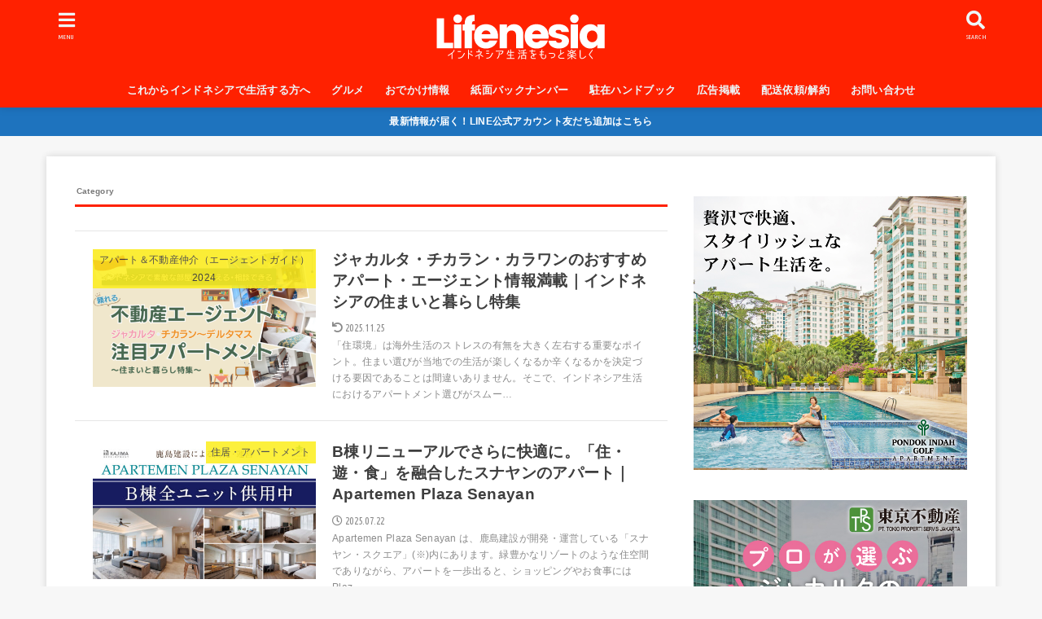

--- FILE ---
content_type: text/html; charset=UTF-8
request_url: https://lifenesia.com/?cat=170
body_size: 33783
content:
<!doctype html>
<html dir="ltr" lang="ja"
	prefix="og: https://ogp.me/ns#" >

<head>
<!-- Global site tag (gtag.js) - Google Ads: 867085557 -->
<script async src="https://www.googletagmanager.com/gtag/js?id=AW-867085557"></script>
<script>
  window.dataLayer = window.dataLayer || [];
  function gtag(){dataLayer.push(arguments);}
  gtag('js', new Date());

  gtag('config', 'AW-867085557');
</script>

<meta charset="utf-8">
<meta http-equiv="X-UA-Compatible" content="IE=edge">
<meta name="HandheldFriendly" content="True">
<meta name="MobileOptimized" content="320">
<meta name="viewport" content="width=device-width, initial-scale=1"/>

<link rel="pingback" href="https://lifenesia.com/xmlrpc.php">

<title>不動産まとめ2019秋 - Lifenesia</title>
            <script type="text/javascript" id="wpuf-language-script">
                var error_str_obj = {
                    'required' : 'is required',
                    'mismatch' : 'does not match',
                    'validation' : 'is not valid'
                }
            </script>
            
		<!-- All in One SEO 4.2.3.1 -->
		<meta name="robots" content="max-image-preview:large" />
		<link rel="canonical" href="https://lifenesia.com/?cat=170" />
		<link rel="next" href="https://lifenesia.com/?cat=170&#038;paged=2" />
		<meta name="generator" content="All in One SEO (AIOSEO) 4.2.3.1 " />
		<script type="application/ld+json" class="aioseo-schema">
			{"@context":"https:\/\/schema.org","@graph":[{"@type":"WebSite","@id":"https:\/\/lifenesia.com\/#website","url":"https:\/\/lifenesia.com\/","name":"Lifenesia","description":"\u30a4\u30f3\u30c9\u30cd\u30b7\u30a2\u30fb\u30b8\u30e3\u30ab\u30eb\u30bf\u306e\u6700\u65b0\u73fe\u5730\u60c5\u5831\u3092\u914d\u4fe1\u4e2d","inLanguage":"ja","publisher":{"@id":"https:\/\/lifenesia.com\/#organization"}},{"@type":"Organization","@id":"https:\/\/lifenesia.com\/#organization","name":"Lifenesia","url":"https:\/\/lifenesia.com\/","logo":{"@type":"ImageObject","@id":"https:\/\/lifenesia.com\/#organizationLogo","url":"https:\/\/lifenesia.com\/wp-content\/uploads\/2019\/11\/white-webLifenesia-logo-svg.svg","width":550,"height":150},"image":{"@id":"https:\/\/lifenesia.com\/#organizationLogo"},"sameAs":["https:\/\/www.facebook.com\/lifenesia","https:\/\/twitter.com\/Lifenesia_Inc","https:\/\/www.instagram.com\/lifenesia\/","https:\/\/www.youtube.com\/channel\/UCrUG7h9Ot4kGEapfwuydesA"]},{"@type":"BreadcrumbList","@id":"https:\/\/lifenesia.com\/?cat=170#breadcrumblist","itemListElement":[{"@type":"ListItem","@id":"https:\/\/lifenesia.com\/#listItem","position":1,"item":{"@type":"WebPage","@id":"https:\/\/lifenesia.com\/","name":"\u30db\u30fc\u30e0","description":"\u30a4\u30f3\u30c9\u30cd\u30b7\u30a2\u306e\u9031\u520a\u30d5\u30ea\u30fc\u30da\u30fc\u30d1\u30fcLifenesia\u3002\u30b8\u30e3\u30ab\u30eb\u30bf\u99d0\u5728\u751f\u6d3b\u3092\u3082\u3063\u3068\u697d\u3057\u304f\u5feb\u9069\u306b\u3001\u3092\u30b3\u30f3\u30bb\u30d7\u30c8\u306b\u5728\u7559\u90a6\u4eba\u3084\u51fa\u5f35\u306a\u3069\u306e\u77ed\u671f\u6ede\u5728\u8005\u3001\u307e\u305f\u30a4\u30f3\u30c9\u30cd\u30b7\u30a2\u306b\u8208\u5473\u304c\u3042\u308b\u65b9\u306b\u3001\u5b9f\u7528\u7684\u3067\u751f\u6d3b\u306b\u5f79\u7acb\u3064\u60c5\u5831\u3092\u63d0\u4f9b\u3057\u3066\u3044\u307e\u3059\u3002\u30b8\u30e3\u30ab\u30eb\u30bf\u3084\u5de5\u696d\u56e3\u5730\u306e\u30ec\u30b9\u30c8\u30e9\u30f3\u30fb\u6559\u80b2\u30fb\u30a2\u30d1\u30fc\u30c8\u30fb\u7f8e\u5bb9\u5ba4\u3084\u30b5\u30ed\u30f3\u60c5\u5831\u7b49\u3082\u76db\u308a\u3060\u304f\u3055\u3093\u3002","url":"https:\/\/lifenesia.com\/"},"nextItem":"https:\/\/lifenesia.com\/?cat=140#listItem"},{"@type":"ListItem","@id":"https:\/\/lifenesia.com\/?cat=140#listItem","position":2,"item":{"@type":"WebPage","@id":"https:\/\/lifenesia.com\/?cat=140","name":"\u7279\u96c6\u30b3\u30f3\u30c6\u30f3\u30c4","url":"https:\/\/lifenesia.com\/?cat=140"},"nextItem":"https:\/\/lifenesia.com\/?cat=170#listItem","previousItem":"https:\/\/lifenesia.com\/#listItem"},{"@type":"ListItem","@id":"https:\/\/lifenesia.com\/?cat=170#listItem","position":3,"item":{"@type":"WebPage","@id":"https:\/\/lifenesia.com\/?cat=170","name":"\u4e0d\u52d5\u7523\u307e\u3068\u30812019\u79cb","url":"https:\/\/lifenesia.com\/?cat=170"},"previousItem":"https:\/\/lifenesia.com\/?cat=140#listItem"}]},{"@type":"CollectionPage","@id":"https:\/\/lifenesia.com\/?cat=170#collectionpage","url":"https:\/\/lifenesia.com\/?cat=170","name":"\u4e0d\u52d5\u7523\u307e\u3068\u30812019\u79cb - Lifenesia","inLanguage":"ja","isPartOf":{"@id":"https:\/\/lifenesia.com\/#website"},"breadcrumb":{"@id":"https:\/\/lifenesia.com\/?cat=170#breadcrumblist"}}]}
		</script>
		<!-- All in One SEO -->


<!-- Google Tag Manager for WordPress by gtm4wp.com -->
<script data-cfasync="false" data-pagespeed-no-defer type="text/javascript">//<![CDATA[
	var gtm4wp_datalayer_name = "dataLayer";
	var dataLayer = dataLayer || [];
//]]>
</script>
<!-- End Google Tag Manager for WordPress by gtm4wp.com --><link rel='dns-prefetch' href='//ajax.googleapis.com' />
<link rel='dns-prefetch' href='//fonts.googleapis.com' />
<link rel='dns-prefetch' href='//use.fontawesome.com' />
<link rel="alternate" type="application/rss+xml" title="Lifenesia &raquo; フィード" href="https://lifenesia.com/?feed=rss2" />
<link rel="alternate" type="application/rss+xml" title="Lifenesia &raquo; コメントフィード" href="https://lifenesia.com/?feed=comments-rss2" />
<script type="text/javascript" id="wpp-js" src="https://lifenesia.com/wp-content/plugins/wordpress-popular-posts/assets/js/wpp.min.js?ver=7.3.6" data-sampling="0" data-sampling-rate="100" data-api-url="https://lifenesia.com/index.php?rest_route=/wordpress-popular-posts" data-post-id="0" data-token="6728573126" data-lang="0" data-debug="0"></script>
<link rel="alternate" type="application/rss+xml" title="Lifenesia &raquo; 不動産まとめ2019秋 カテゴリーのフィード" href="https://lifenesia.com/?feed=rss2&#038;cat=170" />
<script type="text/javascript">
/* <![CDATA[ */
window._wpemojiSettings = {"baseUrl":"https:\/\/s.w.org\/images\/core\/emoji\/15.0.3\/72x72\/","ext":".png","svgUrl":"https:\/\/s.w.org\/images\/core\/emoji\/15.0.3\/svg\/","svgExt":".svg","source":{"concatemoji":"https:\/\/lifenesia.com\/wp-includes\/js\/wp-emoji-release.min.js?ver=6.6.4"}};
/*! This file is auto-generated */
!function(i,n){var o,s,e;function c(e){try{var t={supportTests:e,timestamp:(new Date).valueOf()};sessionStorage.setItem(o,JSON.stringify(t))}catch(e){}}function p(e,t,n){e.clearRect(0,0,e.canvas.width,e.canvas.height),e.fillText(t,0,0);var t=new Uint32Array(e.getImageData(0,0,e.canvas.width,e.canvas.height).data),r=(e.clearRect(0,0,e.canvas.width,e.canvas.height),e.fillText(n,0,0),new Uint32Array(e.getImageData(0,0,e.canvas.width,e.canvas.height).data));return t.every(function(e,t){return e===r[t]})}function u(e,t,n){switch(t){case"flag":return n(e,"\ud83c\udff3\ufe0f\u200d\u26a7\ufe0f","\ud83c\udff3\ufe0f\u200b\u26a7\ufe0f")?!1:!n(e,"\ud83c\uddfa\ud83c\uddf3","\ud83c\uddfa\u200b\ud83c\uddf3")&&!n(e,"\ud83c\udff4\udb40\udc67\udb40\udc62\udb40\udc65\udb40\udc6e\udb40\udc67\udb40\udc7f","\ud83c\udff4\u200b\udb40\udc67\u200b\udb40\udc62\u200b\udb40\udc65\u200b\udb40\udc6e\u200b\udb40\udc67\u200b\udb40\udc7f");case"emoji":return!n(e,"\ud83d\udc26\u200d\u2b1b","\ud83d\udc26\u200b\u2b1b")}return!1}function f(e,t,n){var r="undefined"!=typeof WorkerGlobalScope&&self instanceof WorkerGlobalScope?new OffscreenCanvas(300,150):i.createElement("canvas"),a=r.getContext("2d",{willReadFrequently:!0}),o=(a.textBaseline="top",a.font="600 32px Arial",{});return e.forEach(function(e){o[e]=t(a,e,n)}),o}function t(e){var t=i.createElement("script");t.src=e,t.defer=!0,i.head.appendChild(t)}"undefined"!=typeof Promise&&(o="wpEmojiSettingsSupports",s=["flag","emoji"],n.supports={everything:!0,everythingExceptFlag:!0},e=new Promise(function(e){i.addEventListener("DOMContentLoaded",e,{once:!0})}),new Promise(function(t){var n=function(){try{var e=JSON.parse(sessionStorage.getItem(o));if("object"==typeof e&&"number"==typeof e.timestamp&&(new Date).valueOf()<e.timestamp+604800&&"object"==typeof e.supportTests)return e.supportTests}catch(e){}return null}();if(!n){if("undefined"!=typeof Worker&&"undefined"!=typeof OffscreenCanvas&&"undefined"!=typeof URL&&URL.createObjectURL&&"undefined"!=typeof Blob)try{var e="postMessage("+f.toString()+"("+[JSON.stringify(s),u.toString(),p.toString()].join(",")+"));",r=new Blob([e],{type:"text/javascript"}),a=new Worker(URL.createObjectURL(r),{name:"wpTestEmojiSupports"});return void(a.onmessage=function(e){c(n=e.data),a.terminate(),t(n)})}catch(e){}c(n=f(s,u,p))}t(n)}).then(function(e){for(var t in e)n.supports[t]=e[t],n.supports.everything=n.supports.everything&&n.supports[t],"flag"!==t&&(n.supports.everythingExceptFlag=n.supports.everythingExceptFlag&&n.supports[t]);n.supports.everythingExceptFlag=n.supports.everythingExceptFlag&&!n.supports.flag,n.DOMReady=!1,n.readyCallback=function(){n.DOMReady=!0}}).then(function(){return e}).then(function(){var e;n.supports.everything||(n.readyCallback(),(e=n.source||{}).concatemoji?t(e.concatemoji):e.wpemoji&&e.twemoji&&(t(e.twemoji),t(e.wpemoji)))}))}((window,document),window._wpemojiSettings);
/* ]]> */
</script>
<link rel='stylesheet' id='sbi_styles-css' href='https://lifenesia.com/wp-content/plugins/instagram-feed/css/sbi-styles.min.css?ver=6.5.0' type='text/css' media='all' />
<style id='wp-emoji-styles-inline-css' type='text/css'>

	img.wp-smiley, img.emoji {
		display: inline !important;
		border: none !important;
		box-shadow: none !important;
		height: 1em !important;
		width: 1em !important;
		margin: 0 0.07em !important;
		vertical-align: -0.1em !important;
		background: none !important;
		padding: 0 !important;
	}
</style>
<link rel='stylesheet' id='wp-block-library-css' href='https://lifenesia.com/wp-includes/css/dist/block-library/style.min.css' type='text/css' media='all' />
<style id='classic-theme-styles-inline-css' type='text/css'>
/*! This file is auto-generated */
.wp-block-button__link{color:#fff;background-color:#32373c;border-radius:9999px;box-shadow:none;text-decoration:none;padding:calc(.667em + 2px) calc(1.333em + 2px);font-size:1.125em}.wp-block-file__button{background:#32373c;color:#fff;text-decoration:none}
</style>
<style id='global-styles-inline-css' type='text/css'>
:root{--wp--preset--aspect-ratio--square: 1;--wp--preset--aspect-ratio--4-3: 4/3;--wp--preset--aspect-ratio--3-4: 3/4;--wp--preset--aspect-ratio--3-2: 3/2;--wp--preset--aspect-ratio--2-3: 2/3;--wp--preset--aspect-ratio--16-9: 16/9;--wp--preset--aspect-ratio--9-16: 9/16;--wp--preset--color--black: #000000;--wp--preset--color--cyan-bluish-gray: #abb8c3;--wp--preset--color--white: #ffffff;--wp--preset--color--pale-pink: #f78da7;--wp--preset--color--vivid-red: #cf2e2e;--wp--preset--color--luminous-vivid-orange: #ff6900;--wp--preset--color--luminous-vivid-amber: #fcb900;--wp--preset--color--light-green-cyan: #7bdcb5;--wp--preset--color--vivid-green-cyan: #00d084;--wp--preset--color--pale-cyan-blue: #8ed1fc;--wp--preset--color--vivid-cyan-blue: #0693e3;--wp--preset--color--vivid-purple: #9b51e0;--wp--preset--gradient--vivid-cyan-blue-to-vivid-purple: linear-gradient(135deg,rgba(6,147,227,1) 0%,rgb(155,81,224) 100%);--wp--preset--gradient--light-green-cyan-to-vivid-green-cyan: linear-gradient(135deg,rgb(122,220,180) 0%,rgb(0,208,130) 100%);--wp--preset--gradient--luminous-vivid-amber-to-luminous-vivid-orange: linear-gradient(135deg,rgba(252,185,0,1) 0%,rgba(255,105,0,1) 100%);--wp--preset--gradient--luminous-vivid-orange-to-vivid-red: linear-gradient(135deg,rgba(255,105,0,1) 0%,rgb(207,46,46) 100%);--wp--preset--gradient--very-light-gray-to-cyan-bluish-gray: linear-gradient(135deg,rgb(238,238,238) 0%,rgb(169,184,195) 100%);--wp--preset--gradient--cool-to-warm-spectrum: linear-gradient(135deg,rgb(74,234,220) 0%,rgb(151,120,209) 20%,rgb(207,42,186) 40%,rgb(238,44,130) 60%,rgb(251,105,98) 80%,rgb(254,248,76) 100%);--wp--preset--gradient--blush-light-purple: linear-gradient(135deg,rgb(255,206,236) 0%,rgb(152,150,240) 100%);--wp--preset--gradient--blush-bordeaux: linear-gradient(135deg,rgb(254,205,165) 0%,rgb(254,45,45) 50%,rgb(107,0,62) 100%);--wp--preset--gradient--luminous-dusk: linear-gradient(135deg,rgb(255,203,112) 0%,rgb(199,81,192) 50%,rgb(65,88,208) 100%);--wp--preset--gradient--pale-ocean: linear-gradient(135deg,rgb(255,245,203) 0%,rgb(182,227,212) 50%,rgb(51,167,181) 100%);--wp--preset--gradient--electric-grass: linear-gradient(135deg,rgb(202,248,128) 0%,rgb(113,206,126) 100%);--wp--preset--gradient--midnight: linear-gradient(135deg,rgb(2,3,129) 0%,rgb(40,116,252) 100%);--wp--preset--font-size--small: 13px;--wp--preset--font-size--medium: 20px;--wp--preset--font-size--large: 36px;--wp--preset--font-size--x-large: 42px;--wp--preset--spacing--20: 0.44rem;--wp--preset--spacing--30: 0.67rem;--wp--preset--spacing--40: 1rem;--wp--preset--spacing--50: 1.5rem;--wp--preset--spacing--60: 2.25rem;--wp--preset--spacing--70: 3.38rem;--wp--preset--spacing--80: 5.06rem;--wp--preset--shadow--natural: 6px 6px 9px rgba(0, 0, 0, 0.2);--wp--preset--shadow--deep: 12px 12px 50px rgba(0, 0, 0, 0.4);--wp--preset--shadow--sharp: 6px 6px 0px rgba(0, 0, 0, 0.2);--wp--preset--shadow--outlined: 6px 6px 0px -3px rgba(255, 255, 255, 1), 6px 6px rgba(0, 0, 0, 1);--wp--preset--shadow--crisp: 6px 6px 0px rgba(0, 0, 0, 1);}:where(.is-layout-flex){gap: 0.5em;}:where(.is-layout-grid){gap: 0.5em;}body .is-layout-flex{display: flex;}.is-layout-flex{flex-wrap: wrap;align-items: center;}.is-layout-flex > :is(*, div){margin: 0;}body .is-layout-grid{display: grid;}.is-layout-grid > :is(*, div){margin: 0;}:where(.wp-block-columns.is-layout-flex){gap: 2em;}:where(.wp-block-columns.is-layout-grid){gap: 2em;}:where(.wp-block-post-template.is-layout-flex){gap: 1.25em;}:where(.wp-block-post-template.is-layout-grid){gap: 1.25em;}.has-black-color{color: var(--wp--preset--color--black) !important;}.has-cyan-bluish-gray-color{color: var(--wp--preset--color--cyan-bluish-gray) !important;}.has-white-color{color: var(--wp--preset--color--white) !important;}.has-pale-pink-color{color: var(--wp--preset--color--pale-pink) !important;}.has-vivid-red-color{color: var(--wp--preset--color--vivid-red) !important;}.has-luminous-vivid-orange-color{color: var(--wp--preset--color--luminous-vivid-orange) !important;}.has-luminous-vivid-amber-color{color: var(--wp--preset--color--luminous-vivid-amber) !important;}.has-light-green-cyan-color{color: var(--wp--preset--color--light-green-cyan) !important;}.has-vivid-green-cyan-color{color: var(--wp--preset--color--vivid-green-cyan) !important;}.has-pale-cyan-blue-color{color: var(--wp--preset--color--pale-cyan-blue) !important;}.has-vivid-cyan-blue-color{color: var(--wp--preset--color--vivid-cyan-blue) !important;}.has-vivid-purple-color{color: var(--wp--preset--color--vivid-purple) !important;}.has-black-background-color{background-color: var(--wp--preset--color--black) !important;}.has-cyan-bluish-gray-background-color{background-color: var(--wp--preset--color--cyan-bluish-gray) !important;}.has-white-background-color{background-color: var(--wp--preset--color--white) !important;}.has-pale-pink-background-color{background-color: var(--wp--preset--color--pale-pink) !important;}.has-vivid-red-background-color{background-color: var(--wp--preset--color--vivid-red) !important;}.has-luminous-vivid-orange-background-color{background-color: var(--wp--preset--color--luminous-vivid-orange) !important;}.has-luminous-vivid-amber-background-color{background-color: var(--wp--preset--color--luminous-vivid-amber) !important;}.has-light-green-cyan-background-color{background-color: var(--wp--preset--color--light-green-cyan) !important;}.has-vivid-green-cyan-background-color{background-color: var(--wp--preset--color--vivid-green-cyan) !important;}.has-pale-cyan-blue-background-color{background-color: var(--wp--preset--color--pale-cyan-blue) !important;}.has-vivid-cyan-blue-background-color{background-color: var(--wp--preset--color--vivid-cyan-blue) !important;}.has-vivid-purple-background-color{background-color: var(--wp--preset--color--vivid-purple) !important;}.has-black-border-color{border-color: var(--wp--preset--color--black) !important;}.has-cyan-bluish-gray-border-color{border-color: var(--wp--preset--color--cyan-bluish-gray) !important;}.has-white-border-color{border-color: var(--wp--preset--color--white) !important;}.has-pale-pink-border-color{border-color: var(--wp--preset--color--pale-pink) !important;}.has-vivid-red-border-color{border-color: var(--wp--preset--color--vivid-red) !important;}.has-luminous-vivid-orange-border-color{border-color: var(--wp--preset--color--luminous-vivid-orange) !important;}.has-luminous-vivid-amber-border-color{border-color: var(--wp--preset--color--luminous-vivid-amber) !important;}.has-light-green-cyan-border-color{border-color: var(--wp--preset--color--light-green-cyan) !important;}.has-vivid-green-cyan-border-color{border-color: var(--wp--preset--color--vivid-green-cyan) !important;}.has-pale-cyan-blue-border-color{border-color: var(--wp--preset--color--pale-cyan-blue) !important;}.has-vivid-cyan-blue-border-color{border-color: var(--wp--preset--color--vivid-cyan-blue) !important;}.has-vivid-purple-border-color{border-color: var(--wp--preset--color--vivid-purple) !important;}.has-vivid-cyan-blue-to-vivid-purple-gradient-background{background: var(--wp--preset--gradient--vivid-cyan-blue-to-vivid-purple) !important;}.has-light-green-cyan-to-vivid-green-cyan-gradient-background{background: var(--wp--preset--gradient--light-green-cyan-to-vivid-green-cyan) !important;}.has-luminous-vivid-amber-to-luminous-vivid-orange-gradient-background{background: var(--wp--preset--gradient--luminous-vivid-amber-to-luminous-vivid-orange) !important;}.has-luminous-vivid-orange-to-vivid-red-gradient-background{background: var(--wp--preset--gradient--luminous-vivid-orange-to-vivid-red) !important;}.has-very-light-gray-to-cyan-bluish-gray-gradient-background{background: var(--wp--preset--gradient--very-light-gray-to-cyan-bluish-gray) !important;}.has-cool-to-warm-spectrum-gradient-background{background: var(--wp--preset--gradient--cool-to-warm-spectrum) !important;}.has-blush-light-purple-gradient-background{background: var(--wp--preset--gradient--blush-light-purple) !important;}.has-blush-bordeaux-gradient-background{background: var(--wp--preset--gradient--blush-bordeaux) !important;}.has-luminous-dusk-gradient-background{background: var(--wp--preset--gradient--luminous-dusk) !important;}.has-pale-ocean-gradient-background{background: var(--wp--preset--gradient--pale-ocean) !important;}.has-electric-grass-gradient-background{background: var(--wp--preset--gradient--electric-grass) !important;}.has-midnight-gradient-background{background: var(--wp--preset--gradient--midnight) !important;}.has-small-font-size{font-size: var(--wp--preset--font-size--small) !important;}.has-medium-font-size{font-size: var(--wp--preset--font-size--medium) !important;}.has-large-font-size{font-size: var(--wp--preset--font-size--large) !important;}.has-x-large-font-size{font-size: var(--wp--preset--font-size--x-large) !important;}
:where(.wp-block-post-template.is-layout-flex){gap: 1.25em;}:where(.wp-block-post-template.is-layout-grid){gap: 1.25em;}
:where(.wp-block-columns.is-layout-flex){gap: 2em;}:where(.wp-block-columns.is-layout-grid){gap: 2em;}
:root :where(.wp-block-pullquote){font-size: 1.5em;line-height: 1.6;}
</style>
<link rel='stylesheet' id='toc-screen-css' href='https://lifenesia.com/wp-content/plugins/table-of-contents-plus/screen.min.css?ver=2002' type='text/css' media='all' />
<link rel='stylesheet' id='passster-public-css' href='https://lifenesia.com/wp-content/plugins/content-protector/assets/public/passster-public.min.css?ver=all' type='text/css' media='all' />
<link rel='stylesheet' id='dlm-frontend-css' href='https://lifenesia.com/wp-content/plugins/download-monitor/assets/css/frontend.css' type='text/css' media='all' />
<link rel='stylesheet' id='wordpress-popular-posts-css-css' href='https://lifenesia.com/wp-content/plugins/wordpress-popular-posts/assets/css/wpp.css?ver=7.3.6' type='text/css' media='all' />
<link rel='stylesheet' id='stk_style-css' href='https://lifenesia.com/wp-content/themes/jstork19/style.css?ver=1.4.0' type='text/css' media='all' />
<link rel='stylesheet' id='stk_child-style-css' href='https://lifenesia.com/wp-content/themes/jstork19_custom/style.css' type='text/css' media='all' />
<link rel='stylesheet' id='fancybox-css-css' href='https://lifenesia.com/wp-content/themes/jstork19_custom/trendpot-addon/admin/asset/css/jquery.fancybox.css?ver=2.2.1' type='text/css' media='all' />
<link rel='stylesheet' id='trendpot-css-css' href='https://lifenesia.com/wp-content/themes/jstork19_custom/trendpot-addon/client/asset/css/custom-trenpot.css?ver=2.0.1' type='text/css' media='all' />
<link rel='stylesheet' id='gf_font-css' href='https://fonts.googleapis.com/css?family=Ubuntu+Condensed&#038;display=swap' type='text/css' media='all' />
<link rel='stylesheet' id='fontawesome-css' href='https://use.fontawesome.com/releases/v5.13.0/css/all.css' type='text/css' media='all' />
<link rel='stylesheet' id='fancybox-css' href='https://lifenesia.com/wp-content/plugins/easy-fancybox/css/jquery.fancybox.min.css?ver=1.3.24' type='text/css' media='screen' />
<link rel='stylesheet' id='wpuf-css-css' href='https://lifenesia.com/wp-content/plugins/wp-user-frontend/assets/css/frontend-forms.css' type='text/css' media='all' />
<link rel='stylesheet' id='jquery-ui-css' href='https://lifenesia.com/wp-content/plugins/wp-user-frontend/assets/css/jquery-ui-1.9.1.custom.css' type='text/css' media='all' />
<link rel='stylesheet' id='wpuf-sweetalert2-css' href='https://lifenesia.com/wp-content/plugins/wp-user-frontend/assets/vendor/sweetalert2/dist/sweetalert2.css?ver=3.3.1' type='text/css' media='all' />
<script type="text/javascript" src="https://ajax.googleapis.com/ajax/libs/jquery/1.12.4/jquery.min.js?ver=1.12.4" id="jquery-js"></script>
<script type="text/javascript" src="https://lifenesia.com/wp-content/plugins/content-protector/assets/public/cookie.js?ver=3.3.8" id="passster-cookie-js"></script>
<script type="text/javascript" src="https://lifenesia.com/wp-content/plugins/content-protector/assets/public/captcha.js?ver=3.3.8" id="passster-captcha-js"></script>
<script type="text/javascript" id="passster-public-js-extra">
/* <![CDATA[ */
var ps_ajax = {"ajax_url":"https:\/\/lifenesia.com\/wp-admin\/admin-ajax.php","days":"2","use_cookie":"on","no_ajax":"off","nonce":"3f8c8f7a3e","post_id":"5916","captcha_error":"\u30a8\u30e9\u30fc\u304c\u767a\u751f\u3057\u307e\u3057\u305f\u3002\u30d1\u30b9\u30ef\u30fc\u30c9\u3092\u3054\u78ba\u8a8d\u304f\u3060\u3055\u3044\u3002","recaptcha_key":"","shortcodes":[]};
/* ]]> */
</script>
<script type="text/javascript" src="https://lifenesia.com/wp-content/plugins/content-protector/assets/public/passster-public.min.js?ver=3.3.8.8" id="passster-public-js"></script>
<script type="text/javascript" src="https://lifenesia.com/wp-content/plugins/duracelltomi-google-tag-manager/js/gtm4wp-form-move-tracker.js?ver=1.11.4" id="gtm4wp-form-move-tracker-js"></script>
<script type="text/javascript" id="wpuf-ajax-script-js-extra">
/* <![CDATA[ */
var ajax_object = {"ajaxurl":"https:\/\/lifenesia.com\/wp-admin\/admin-ajax.php","fill_notice":"Some Required Fields are not filled!"};
/* ]]> */
</script>
<script type="text/javascript" src="https://lifenesia.com/wp-content/plugins/wp-user-frontend/assets/js/billing-address.js" id="wpuf-ajax-script-js"></script>
<script type="text/javascript" src="https://lifenesia.com/wp-includes/js/jquery/ui/core.min.js?ver=1.13.3" id="jquery-ui-core-js"></script>
<script type="text/javascript" src="https://lifenesia.com/wp-includes/js/jquery/ui/datepicker.min.js?ver=1.13.3" id="jquery-ui-datepicker-js"></script>
<script type="text/javascript" src="https://lifenesia.com/wp-includes/js/dist/dom-ready.min.js?ver=f77871ff7694fffea381" id="wp-dom-ready-js"></script>
<script type="text/javascript" src="https://lifenesia.com/wp-includes/js/dist/hooks.min.js?ver=2810c76e705dd1a53b18" id="wp-hooks-js"></script>
<script type="text/javascript" src="https://lifenesia.com/wp-includes/js/dist/i18n.min.js?ver=5e580eb46a90c2b997e6" id="wp-i18n-js"></script>
<script type="text/javascript" id="wp-i18n-js-after">
/* <![CDATA[ */
wp.i18n.setLocaleData( { 'text direction\u0004ltr': [ 'ltr' ] } );
/* ]]> */
</script>
<script type="text/javascript" id="wp-a11y-js-translations">
/* <![CDATA[ */
( function( domain, translations ) {
	var localeData = translations.locale_data[ domain ] || translations.locale_data.messages;
	localeData[""].domain = domain;
	wp.i18n.setLocaleData( localeData, domain );
} )( "default", {"translation-revision-date":"2025-10-03 13:05:22+0000","generator":"GlotPress\/4.0.1","domain":"messages","locale_data":{"messages":{"":{"domain":"messages","plural-forms":"nplurals=1; plural=0;","lang":"ja_JP"},"Notifications":["\u901a\u77e5"]}},"comment":{"reference":"wp-includes\/js\/dist\/a11y.js"}} );
/* ]]> */
</script>
<script type="text/javascript" src="https://lifenesia.com/wp-includes/js/dist/a11y.min.js?ver=d90eebea464f6c09bfd5" id="wp-a11y-js"></script>
<script type="text/javascript" src="https://lifenesia.com/wp-includes/js/jquery/ui/mouse.min.js?ver=1.13.3" id="jquery-ui-mouse-js"></script>
<script type="text/javascript" src="https://lifenesia.com/wp-includes/js/clipboard.min.js?ver=2.0.11" id="clipboard-js"></script>
<script type="text/javascript" src="https://lifenesia.com/wp-includes/js/plupload/moxie.min.js?ver=1.3.5" id="moxiejs-js"></script>
<script type="text/javascript" src="https://lifenesia.com/wp-includes/js/plupload/plupload.min.js?ver=2.1.9" id="plupload-js"></script>
<script type="text/javascript" src="https://lifenesia.com/wp-includes/js/underscore.min.js?ver=1.13.4" id="underscore-js"></script>
<script type="text/javascript" id="plupload-handlers-js-extra">
/* <![CDATA[ */
var pluploadL10n = {"queue_limit_exceeded":"\u30ad\u30e5\u30fc\u306b\u5165\u308c\u305f\u30d5\u30a1\u30a4\u30eb\u304c\u591a\u3059\u304e\u307e\u3059\u3002","file_exceeds_size_limit":"%s \u306f\u3001\u3053\u306e\u30b5\u30a4\u30c8\u306e\u30a2\u30c3\u30d7\u30ed\u30fc\u30c9\u30b5\u30a4\u30ba\u4e0a\u9650\u3092\u8d85\u3048\u3066\u3044\u307e\u3059\u3002","zero_byte_file":"\u3053\u306e\u30d5\u30a1\u30a4\u30eb\u306f\u7a7a\u3067\u3059\u3002\u5225\u306e\u30d5\u30a1\u30a4\u30eb\u3092\u304a\u8a66\u3057\u304f\u3060\u3055\u3044\u3002","invalid_filetype":"\u3053\u306e\u30d5\u30a1\u30a4\u30eb\u30bf\u30a4\u30d7\u3092\u30a2\u30c3\u30d7\u30ed\u30fc\u30c9\u3059\u308b\u6a29\u9650\u304c\u3042\u308a\u307e\u305b\u3093\u3002","not_an_image":"\u3053\u306e\u30d5\u30a1\u30a4\u30eb\u306f\u753b\u50cf\u3067\u306f\u3042\u308a\u307e\u305b\u3093\u3002\u5225\u306e\u30d5\u30a1\u30a4\u30eb\u3092\u304a\u8a66\u3057\u304f\u3060\u3055\u3044\u3002","image_memory_exceeded":"\u30e1\u30e2\u30ea\u306e\u8a31\u5bb9\u91cf\u3092\u8d85\u3048\u307e\u3057\u305f\u3002\u5225\u306e\u5c0f\u3055\u3044\u30b5\u30a4\u30ba\u306e\u30d5\u30a1\u30a4\u30eb\u3067\u3082\u3046\u4e00\u5ea6\u304a\u8a66\u3057\u304f\u3060\u3055\u3044\u3002","image_dimensions_exceeded":"\u30d5\u30a1\u30a4\u30eb\u30b5\u30a4\u30ba\u306e\u4e0a\u9650\u3092\u8d85\u3048\u3066\u3044\u308b\u3088\u3046\u3067\u3059\u3002\u5225\u306e\u30d5\u30a1\u30a4\u30eb\u3092\u304a\u8a66\u3057\u304f\u3060\u3055\u3044\u3002","default_error":"\u30a2\u30c3\u30d7\u30ed\u30fc\u30c9\u4e2d\u306b\u30a8\u30e9\u30fc\u304c\u767a\u751f\u3057\u307e\u3057\u305f\u3002\u5f8c\u307b\u3069\u3082\u3046\u4e00\u5ea6\u304a\u8a66\u3057\u304f\u3060\u3055\u3044\u3002","missing_upload_url":"\u8a2d\u5b9a\u306b\u30a8\u30e9\u30fc\u304c\u3042\u308a\u307e\u3057\u305f\u3002\u30b5\u30fc\u30d0\u30fc\u7ba1\u7406\u8005\u306b\u304a\u554f\u3044\u5408\u308f\u305b\u304f\u3060\u3055\u3044\u3002","upload_limit_exceeded":"\u30d5\u30a1\u30a4\u30eb\u306e\u30a2\u30c3\u30d7\u30ed\u30fc\u30c9\u306f1\u3064\u307e\u3067\u3067\u3059\u3002","http_error":"\u30b5\u30fc\u30d0\u30fc\u304b\u3089\u4e88\u671f\u3057\u306a\u3044\u30ec\u30b9\u30dd\u30f3\u30b9\u304c\u3042\u308a\u307e\u3057\u305f\u3002\u30d5\u30a1\u30a4\u30eb\u306f\u6b63\u3057\u304f\u30a2\u30c3\u30d7\u30ed\u30fc\u30c9\u3055\u308c\u3066\u3044\u308b\u304b\u3082\u3057\u308c\u307e\u305b\u3093\u3002\u30e1\u30c7\u30a3\u30a2\u30e9\u30a4\u30d6\u30e9\u30ea\u3082\u3057\u304f\u306f\u30da\u30fc\u30b8\u3092\u30ea\u30ed\u30fc\u30c9\u3057\u3066\u78ba\u8a8d\u3057\u3066\u304f\u3060\u3055\u3044\u3002","http_error_image":"\u30b5\u30fc\u30d0\u30fc\u304c\u753b\u50cf\u3092\u51e6\u7406\u3067\u304d\u307e\u305b\u3093\u3002\u3053\u306e\u30a8\u30e9\u30fc\u306f\u3001\u30b5\u30fc\u30d0\u30fc\u304c\u5fd9\u3057\u3044\u304b\u3001\u30bf\u30b9\u30af\u3092\u5b8c\u4e86\u3059\u308b\u305f\u3081\u306b\u5341\u5206\u306a\u30ea\u30bd\u30fc\u30b9\u304c\u306a\u3044\u5834\u5408\u306b\u767a\u751f\u3057\u307e\u3059\u3002\u5c0f\u3055\u306a\u753b\u50cf\u3092\u30a2\u30c3\u30d7\u30ed\u30fc\u30c9\u3059\u308c\u3070\u89e3\u6c7a\u3059\u308b\u304b\u3082\u3057\u308c\u307e\u305b\u3093\u3002\u63a8\u5968\u3059\u308b\u6700\u5927\u30b5\u30a4\u30ba\u306f2560\u30d4\u30af\u30bb\u30eb\u3067\u3059\u3002","upload_failed":"\u30a2\u30c3\u30d7\u30ed\u30fc\u30c9\u306b\u5931\u6557\u3057\u307e\u3057\u305f\u3002","big_upload_failed":"%1$s\u30d6\u30e9\u30a6\u30b6\u30fc\u30a2\u30c3\u30d7\u30ed\u30fc\u30c0\u30fc%2$s\u3067\u3053\u306e\u30d5\u30a1\u30a4\u30eb\u3092\u30a2\u30c3\u30d7\u30ed\u30fc\u30c9\u3057\u3066\u307f\u3066\u304f\u3060\u3055\u3044\u3002","big_upload_queued":"%s \u306f\u3001\u30d6\u30e9\u30a6\u30b6\u30fc\u4e0a\u304b\u3089\u30de\u30eb\u30c1\u30d5\u30a1\u30a4\u30eb\u30a2\u30c3\u30d7\u30ed\u30fc\u30c0\u30fc\u3092\u4f7f\u3046\u969b\u306e\u30a2\u30c3\u30d7\u30ed\u30fc\u30c9\u30b5\u30a4\u30ba\u4e0a\u9650\u3092\u8d85\u3048\u3066\u3044\u307e\u3059\u3002","io_error":"IO \u30a8\u30e9\u30fc\u3002","security_error":"\u30bb\u30ad\u30e5\u30ea\u30c6\u30a3\u30a8\u30e9\u30fc\u3002","file_cancelled":"\u30d5\u30a1\u30a4\u30eb\u3092\u30ad\u30e3\u30f3\u30bb\u30eb\u3057\u307e\u3057\u305f\u3002","upload_stopped":"\u30a2\u30c3\u30d7\u30ed\u30fc\u30c9\u3092\u4e2d\u6b62\u3057\u307e\u3057\u305f\u3002","dismiss":"\u975e\u8868\u793a","crunching":"\u51e6\u7406\u4e2d\u2026","deleted":"\u30b4\u30df\u7bb1\u3078\u79fb\u52d5\u3057\u307e\u3057\u305f\u3002","error_uploading":"\u201c%s\u201d \u306e\u30a2\u30c3\u30d7\u30ed\u30fc\u30c9\u306b\u5931\u6557\u3057\u307e\u3057\u305f\u3002","unsupported_image":"\u3053\u306e\u753b\u50cf\u306f\u30d6\u30e9\u30a6\u30b6\u30fc\u306b\u306f\u8868\u793a\u3055\u308c\u307e\u305b\u3093\u3002\u6700\u826f\u306e\u7d50\u679c\u3092\u5f97\u308b\u306b\u306f\u3001\u30a2\u30c3\u30d7\u30ed\u30fc\u30c9\u3059\u308b\u524d\u306b JPEG \u306b\u5909\u63db\u3057\u3066\u304f\u3060\u3055\u3044\u3002","noneditable_image":"\u3053\u306e\u753b\u50cf\u306f\u30b5\u30fc\u30d0\u30fc\u3067\u51e6\u7406\u3067\u304d\u307e\u305b\u3093\u3002JPEG \u307e\u305f\u306f PNG \u306b\u5909\u63db\u3057\u3066\u304b\u3089\u30a2\u30c3\u30d7\u30ed\u30fc\u30c9\u3057\u3066\u304f\u3060\u3055\u3044\u3002","file_url_copied":"URL \u3092\u30af\u30ea\u30c3\u30d7\u30dc\u30fc\u30c9\u306b\u30b3\u30d4\u30fc\u3057\u307e\u3057\u305f"};
/* ]]> */
</script>
<script type="text/javascript" src="https://lifenesia.com/wp-includes/js/plupload/handlers.min.js" id="plupload-handlers-js"></script>
<script type="text/javascript" src="https://lifenesia.com/wp-content/plugins/wp-user-frontend/assets/js/jquery-ui-timepicker-addon.js" id="jquery-ui-timepicker-js"></script>
<script type="text/javascript" src="https://lifenesia.com/wp-includes/js/jquery/ui/sortable.min.js?ver=1.13.3" id="jquery-ui-sortable-js"></script>
<script type="text/javascript" id="wpuf-upload-js-extra">
/* <![CDATA[ */
var wpuf_frontend_upload = {"confirmMsg":"Are you sure?","delete_it":"Yes, delete it","cancel_it":"No, cancel it","nonce":"9839eb75aa","ajaxurl":"https:\/\/lifenesia.com\/wp-admin\/admin-ajax.php","max_filesize":"2G","plupload":{"url":"https:\/\/lifenesia.com\/wp-admin\/admin-ajax.php?nonce=8cec568216","flash_swf_url":"https:\/\/lifenesia.com\/wp-includes\/js\/plupload\/plupload.flash.swf","filters":[{"title":"Allowed Files","extensions":"*"}],"multipart":true,"urlstream_upload":true,"warning":"Maximum number of files reached!","size_error":"The file you have uploaded exceeds the file size limit. Please try again.","type_error":"You have uploaded an incorrect file type. Please try again."}};
/* ]]> */
</script>
<script type="text/javascript" src="https://lifenesia.com/wp-content/plugins/wp-user-frontend/assets/js/upload.js" id="wpuf-upload-js"></script>
<script type="text/javascript" id="wpuf-form-js-extra">
/* <![CDATA[ */
var wpuf_frontend = {"ajaxurl":"https:\/\/lifenesia.com\/wp-admin\/admin-ajax.php","error_message":"Please fix the errors to proceed","nonce":"9839eb75aa","word_limit":"Word limit reached","cancelSubMsg":"Are you sure you want to cancel your current subscription ?","delete_it":"Yes","cancel_it":"No","coupon_error":"Please enter a coupon code!"};
/* ]]> */
</script>
<script type="text/javascript" src="https://lifenesia.com/wp-content/plugins/wp-user-frontend/assets/js/frontend-form.min.js" id="wpuf-form-js"></script>
<script type="text/javascript" src="https://lifenesia.com/wp-content/plugins/wp-user-frontend/assets/vendor/sweetalert2/dist/sweetalert2.js?ver=3.3.1" id="wpuf-sweetalert2-js"></script>
<link rel="https://api.w.org/" href="https://lifenesia.com/index.php?rest_route=/" /><link rel="alternate" title="JSON" type="application/json" href="https://lifenesia.com/index.php?rest_route=/wp/v2/categories/170" /><link rel="EditURI" type="application/rsd+xml" title="RSD" href="https://lifenesia.com/xmlrpc.php?rsd" />

<script src="//www.google.com/recaptcha/api.js"></script>
<script type="text/javascript">
jQuery(function() {
	// reCAPTCHAの挿入
	jQuery( '.mw_wp_form_input button, .mw_wp_form_input input[type="submit"]' ).before( '<div data-callback="syncerRecaptchaCallback" data-sitekey="6LcC5lghAAAAAGBbXGZWRbVGMa53OMhY43Zb2nzE" class="g-recaptcha"></div>' );
	// [input] Add disabled to input or button
	jQuery( '.mw_wp_form_input button, .mw_wp_form_input input[type="submit"]' ).attr( "disabled", "disabled" );
	// [confirm] Remove disabled
	jQuery( '.mw_wp_form_confirm input, .mw_wp_form_confirm select, .mw_wp_form_confirm textarea, .mw_wp_form_confirm button' ).removeAttr( 'disabled' );
});
// reCAPTCHA Callback
function syncerRecaptchaCallback( code ) {
	if(code != "") {
		jQuery( '.mw_wp_form_input button, .mw_wp_form_input input[type="submit"]' ).removeAttr( 'disabled' );
	}
}
</script>
<style type="text/css">
.g-recaptcha { margin: 20px 0 15px; }</style>
		<style>
		.passster-form {
			background: #F9F9F9;
			padding: 10px;
			margin: 0px;
		}
		.passster-form h4 {
			font-size: 20px;
			font-weight: 700;
			color: #4998b3;
		}
		.passster-form p {
			font-size: 14px;
			font-weight: 400;
			color: #000000;
		}
		.passster-submit, .passster-submit-recaptcha, .passster-submit-captcha {
			color: #FFFFFF !important;
			background: #4998b3 !important;
		}
		.passster-submit:hover, .passster-submit-recaptcha:hover, .passster-submit-captcha:hover {
			color: #FFFFFF !important;
			background: #aa1100 !important;
		}                
		</style>
		
<!-- Google Tag Manager for WordPress by gtm4wp.com -->
<script data-cfasync="false" data-pagespeed-no-defer type="text/javascript">//<![CDATA[
	var dataLayer_content = {"pagePostType":"post","pagePostType2":"category-post","pageCategory":["%e3%82%a2%e3%83%91%e3%83%bc%e3%83%88%ef%bc%86%e4%b8%8d%e5%8b%95%e7%94%a3%e4%bb%b2%e4%bb%8b%ef%bc%88%e3%82%a8%e3%83%bc%e3%82%b8%e3%82%a7%e3%83%b3%e3%83%88%e3%82%ac%e3%82%a4%e3%83%89%ef%bc%892024","magazineedittokushu","livingapartment","tokushu","realeatate2019","tokushu-list","tokushulist"]};
	dataLayer.push( dataLayer_content );//]]>
</script>
<script data-cfasync="false">//<![CDATA[
(function(w,d,s,l,i){w[l]=w[l]||[];w[l].push({'gtm.start':
new Date().getTime(),event:'gtm.js'});var f=d.getElementsByTagName(s)[0],
j=d.createElement(s),dl=l!='dataLayer'?'&l='+l:'';j.async=true;j.src=
'//www.googletagmanager.com/gtm.'+'js?id='+i+dl;f.parentNode.insertBefore(j,f);
})(window,document,'script','dataLayer','GTM-T2DD3ZF');//]]>
</script>
<!-- End Google Tag Manager -->
<!-- End Google Tag Manager for WordPress by gtm4wp.com -->            <style id="wpp-loading-animation-styles">@-webkit-keyframes bgslide{from{background-position-x:0}to{background-position-x:-200%}}@keyframes bgslide{from{background-position-x:0}to{background-position-x:-200%}}.wpp-widget-block-placeholder,.wpp-shortcode-placeholder{margin:0 auto;width:60px;height:3px;background:#dd3737;background:linear-gradient(90deg,#dd3737 0%,#571313 10%,#dd3737 100%);background-size:200% auto;border-radius:3px;-webkit-animation:bgslide 1s infinite linear;animation:bgslide 1s infinite linear}</style>
            
        <style>
            ul.wpuf_packs li{
                background-color: #eeeeee !important;
            }
            ul.wpuf_packs .wpuf-sub-button a, ul.wpuf_packs .wpuf-sub-button a{
                background-color: #4fbbda !important;
                color: #eeeeee !important;
            }
            ul.wpuf_packs h3, ul.wpuf_packs h3{
                background-color:  #52B5D5 !important;
                border-bottom: 1px solid #52B5D5 !important;
                color: #eeeeee !important;
            }
            ul.wpuf_packs .wpuf-pricing-wrap .wpuf-sub-amount, ul.wpuf_packs .wpuf-pricing-wrap .wpuf-sub-amount{
                background-color:  #4fbbda !important;
                border-bottom: 1px solid #4fbbda !important;
                color: #eeeeee !important;
            }
            ul.wpuf_packs .wpuf-sub-body{
                background-color:  #eeeeee !important;
            }

            .wpuf-success {
                background-color:  !important;
                border: 1px solid  !important;
            }
            .wpuf-error {
                background-color:  !important;
                border: 1px solid  !important;
            }
            .wpuf-message {
                background:  !important;
                border: 1px solid  !important;
            }
            .wpuf-info {
                background-color:  !important;
                border: 1px solid  !important;
            }
        </style>

                <style>

        </style>
        <style type="text/css">
body, #breadcrumb li a::after{ color: #3E3E3E;}
a, #breadcrumb li.bc_homelink a::before, .author_sns li a::before,.widget li a:after,.np-post-list.prev a::before, .np-post-list.next a::after, .footer-links li a:before{ color: #ff2100;}
a:hover{ color: #3a3704;}

.article-footer .post-categories li a { background-color: #ff2100;  border-color:#ff2100;}
.article-footer .post-categories li a:hover{ background-color: #3a3704;  border-color:#3a3704;}
.article-footer .post-categories.tags a{ color:#ff2100;}
.article-footer .post-categories.tags a:hover{ color: #3a3704;}
#header, .bgnormal #inner-header{ background: #ff2100;}
#site__logo a{ color: #eeee22;}
#header, #ul__g_nav a, .nav_btn{ color: #edf9fc;}
@media only screen and (min-width: 768px) {
	#ul__g_nav .sub-menu { background: #002333;}
	#ul__g_nav .sub-menu a{ color: #f7f7f7;}
}

#inner-content, #breadcrumb, .entry-content blockquote:before, .entry-content blockquote:after, .archives-list.simple-list .post-list a,.cbox.type_simple,.cbox.type_simple .box_title .span__box_title, .accordion_content{ background-color: #ffffff;}
.wp-block-group.alignfull:not(.has-background) { background-color: #ffffff;}

.entry-content h2:not(.is-style-stylenone),.widgettitle,.homeadd_wrap h2,.accordion::before,
ul.wpp-list li a:before,#toc_container .toc_number { background-color: #ff2100; color: #ffffff;}

.entry-content h3:not(.is-style-stylenone),.entry-content h4:not(.is-style-stylenone),.cat_postlist .catttl,.archive-title,
.h_boader .entry-content h2:not(.is-style-stylenone),.h_boader .homeadd_wrap h2{ border-color: #ff2100;}
.h_balloon .entry-content h2:not(.is-style-stylenone):after,.h_balloon .homeadd_wrap h2:not(.is-style-stylenone):after{ border-top-color: #ff2100;}
.entry-content ul li:before, #toc_container .toc_title::before{ color: #ff2100;}
.entry-content ol > li:before{ background-color: #ff2100; border-color: #ff2100;  color: #ffffff;}

#container .cat-name,.related_article .ttl:before{ background-color: #fcee21; color:  #3e3e3e;}
.btn-wrap a, .wp-block-button.is-style-normal a, .wp-block-button.is-style-fill .wp-block-button__link:not(.has-background):not(.has-text-color){ background-color: #ff2100;border-color: #ff2100;}
.btn-wrap a:hover, .wp-block-button.is-style-normal a:hover, .widget .btn-wrap:not(.simple) a:hover{ color: #ff2100;border-color: #ff2100;}
.btn-wrap.simple a, .wp-block-button.is-style-simple a, .wp-block-button.is-style-outline .wp-block-button__link:not(.has-background):not(.has-text-color),
.pagination a, .pagination span,.page-links a{ border-color: #ff2100; color: #ff2100;}
.btn-wrap.simple a:hover, .wp-block-button.is-style-simple a:hover, .pagination .current,.pagination .current:hover,.page-links ul > li > span,.pagination a:hover,.pagination a:focus,.page-links a:hover,.page-links a:focus,.accordionBtn{ background-color: #ff2100;}
.accordionBtn.active{ background-color: #3a3704;}

#top_carousel a, .slick-prev:before, .slick-next:before, .slick-dots li button:before{color: #444444;}
#sidebar1, .widget:not(.widget_text) a{ color: #3e3e3e;}
.bgfull #footer-top, .cta-inner{ background-color: #002333; color: #CACACA;}
.footer a,#footer-top a{ color: #f7f7f7;}
#footer-top .widgettitle{ color: #CACACA;}
.bgfull #footer, .bgnormal #footer #inner-footer { background-color: #002333; color: #CACACA;}
.wp-block-stk-plugin-faq .faq_title::before{ background-color: #3E3E3E;}
.newmark::before{ background-color: #ff6347;}
</style>
<link rel="icon" href="https://lifenesia.com/wp-content/uploads/2019/01/cropped-Lifenesia_icon_L-32x32.jpg" sizes="32x32" />
<link rel="icon" href="https://lifenesia.com/wp-content/uploads/2019/01/cropped-Lifenesia_icon_L-192x192.jpg" sizes="192x192" />
<meta name="msapplication-TileImage" content="https://lifenesia.com/wp-content/uploads/2019/01/cropped-Lifenesia_icon_L-270x270.jpg" />
		<style type="text/css" id="wp-custom-css">
			.pink {
background: linear-gradient(transparent 40%, #FAD5DC 40%);
padding-bottom: .2em;
font-weight:bold;
}

.yellow {
background: linear-gradient(transparent 40%, #ffff8e 40%);
padding-bottom: .2em;
font-weight:bold;
}


.blue {
background: linear-gradient(transparent 40%, #CBE9F5 40%);
padding-bottom: .2em;
font-weight:bold;
}





#logo .h1.img img {
max-height: 45px;
width: auto;
}

.share.short,
.entry-date.updated {
display: none;
}

.header-info a{
background-color: #08088A;
}

.header-info a {
padding: 6px;
}


.under {
border-bottom: solid 5px #d3d3d3 !important;
border-left: none;
	 font-size: 20px;
	  font-weight: bold;
position: relative;
}

.under:after {
position: absolute;
left: 0px;
content: " ";
display: block;
border-bottom: solid 5px #a9a9a9;
bottom: -5px;
width: 30%;
}

main .bs {
  margin-bottom: 4em;
}

main .ss {
  margin-bottom: 0.5em;
}


.custom-boxred {
    position: relative;
    margin: 2em 0;
    padding: 1.9em 4% 1.4em;
    background: #fff;
    border: solid 2px #ff0000;
}
.custom-boxred-title {
    position: absolute;
    display: inline-block;
    padding: 2px 10px;
    top: -2px;
    left: -2px;
    vertical-align: middle;
    background: #ff0000;
    color: #fff;
    font-size: 17px;
    font-weight: bold;
}
.custom-boxred p {
    margin-bottom: .8em;
}
.custom-boxred p:last-child {
    margin-bottom: 0;
}


.custom-boxblue {
    position: relative;
    margin: 2em 0;
    padding: 1.9em 4% 1.4em;
    background: #fff;
    border: solid 2px #4169e1;
}
.custom-boxblue-title {
    position: absolute;
    display: inline-block;
    padding: 2px 10px;
    top: -2px;
    left: -2px;
    vertical-align: middle;
    background: #4169e1;
    color: #fff;
    font-size: 17px;
    font-weight: bold;
}
.custom-boxblue p {
    margin-bottom: .8em;
}
.custom-boxblue p:last-child {
    margin-bottom: 0;
}

.custom-boxpurple {
    position: relative;
    margin: 2em 0;
    padding: 1.9em 4% 1.4em;
    background: #fff;
	border: solid 2px #800080;
}
.custom-boxpurple-title {
    position: absolute;
    display: inline-block;
    padding: 2px 10px;
    top: -2px;
    left: -2px;
    vertical-align: middle;
    background: #800080;
    color: #fff;
    font-size: 17px;
    font-weight: bold;
}
.custom-boxpurple p {
    margin-bottom: .8em;
}
.custom-boxpurple p:last-child {
    margin-bottom: 0;
}



.custom-boxgreen {
    position: relative;
    margin: 2em 0;
    padding: 1.9em 4% 1.4em;
    background: #fff;
	border: solid 2px #7cfc00;
}
.custom-boxgreen-title {
    position: absolute;
    display: inline-block;
    padding: 2px 10px;
    top: -2px;
    left: -2px;
    vertical-align: middle;
    background: #7cfc00;
    color: #fff;
    font-size: 17px;
    font-weight: bold;
}
.custom-boxgreen p {
    margin-bottom: .8em;
}
.custom-boxgreen p:last-child {
    margin-bottom: 0;
}


.custom-boxyellow {
    position: relative;
    margin: 2em 0;
    padding: 1.9em 4% 1.4em;
    background: #fff;
	border: solid 2px #ffd700;
}
.custom-boxyellow-title {
    position: absolute;
    display: inline-block;
    padding: 2px 10px;
    top: -2px;
    left: -2px;
    vertical-align: middle;
	background: #ffd700;
    color: #fff;
    font-size: 17px;
    font-weight: bold;
}
.custom-boxyellow p {
    margin-bottom: .8em;
}
.custom-boxyellow p:last-child {
    margin-bottom: 0;
}

.entry-content img {
  margin-bottom: 0;
}

table {
  width: 100%;
  table-layout: fixed;
  word-break: break-all;
word-wrap: break-all;
}


.emphasize-link {
position: relative;
margin: 36px 0 16px;
padding: 16px 10px;
border: 2px solid #4682b4;
background-color: #f5f5f5;
}
.emphasize-link p:last-child {
margin-bottom: 0;
}
.emphasize-link::before {
position: absolute;
bottom: 100%;
left: -2px;
right: -2px;
padding: 2px 6px;

content: "【無料】インドネシア最新ニュース配信中";
background-color: #4682b4;
color: #ffffff;
font-weight: bold;
}

.emphasize-link2 {
position: relative;
margin: 36px 0 16px;
padding: 16px 10px;
border: 2px solid #00ff7f;
background-color: #f5f5f5;
}
.emphasize-link2 p:last-child {
margin-bottom: 0;
}
.emphasize-link2::before {
position: absolute;
bottom: 100%;
left: -2px;
right: -2px;
padding: 2px 6px;

content: "【ライフネシア】LINE公式アカウント";
background-color: #00ff7f;
color: #ffffff;
font-weight: bold;
}

.emphasize-link3 {
position: relative;
margin: 36px 0 16px;
padding: 16px 10px;
border: 2px solid #4682b4;
background-color: #f5f5f5;
}
.emphasize-link3 p:last-child {
margin-bottom: 0;
}
.emphasize-link3::before {
position: absolute;
bottom: 100%;
left: -2px;
right: -2px;
padding: 2px 6px;

content: "【無料】インドネシア最新ニュースサイト";
background-color: #4682b4;
color: #ffffff;
font-weight: bold;
}

.download-count{
	display:none;
}


.emphasize-link4 {
position: relative;
margin: 36px 0 16px;
padding: 16px 10px;
border: 2px solid #00B900;
background-color: #f5f5f5;
}
.emphasize-link4 p:last-child {
margin-bottom: 0;
}
.emphasize-link4::before {
position: absolute;
bottom: 100%;
left: -2px;
right: -2px;
padding: 2px 6px;

content: "【チカラン】サービスアパート6選はこちら！";
background-color: #00B900;
color: #ffffff;
font-weight: bold;
}

.download-count{
	display:none;
}

.page-id-4602 {
  background-color: #faf4dc;
}

h5 {
	padding: 1rem 2rem;
	color: #fff;
	transform: skew(-15deg);
	background-image: linear-gradient(to right, #d927b2 0%, #e7f54e 100%);
}

h6 {
	position: relative;
	background: #f4fbfd;
	padding: 1rem 1.5rem;
	text-align: center;
}
h6:before, h6:after { 
	content:'';
	width: 20px;
	height: 40px;
	position: absolute;
	display: inline-block;
}
h6:before {
	border-left: solid 3px #27acd9;
	border-top: solid 3px #27acd9;
	top:0;
	left: 0;
}
h6:after {
	border-right: solid 3px #27acd9;
	border-bottom: solid 3px #27acd9;
	bottom:0;
	right: 0;
}
		</style>
		</head>

<body class="archive category category-fudosanmatome2019aut category-170 wp-custom-logo wp-embed-responsive headercenter h_balloon gf_UbuntuCon bgfull">
	<div class="remodal login-box" data-remodal-id="loginBox" data-remodal-options="hashTracking:false">
     <div class="modal-head"><img src="https://lifenesia.com/wp-content/themes/jstork19_custom/images/icon-user.png">ログイン
          <button data-remodal-action="close" class="remodal-close"> </button></div>
<div class="modal-body" style="text-align: center;">
     <div class="pretext-login" style="font-style: italic;">記事を投稿するにはログインが必要です。登録がまだの方は「登録」ボタンより初回登録をお願いします</div>
     <div class="login-popup"> 
          <div class="login" id="wpuf-login-form">

    
        
    <form name="loginform" class="wpuf-login-form" id="loginform" action="https://lifenesia.com/?page_id=9388" method="post">
        <p>
            <label for="wpuf-user_login">ユーザー名またはEメールアドレス</label>
            <input type="text" name="log" id="wpuf-user_login" class="input" value="" size="20" />
        </p>
        <p>
            <label for="wpuf-user_pass">パスワード</label>
            <input type="password" name="pwd" id="wpuf-user_pass" class="input" value="" size="20" />
        </p>

                
        <p class="forgetmenot">
            <input name="rememberme" type="checkbox" id="wpuf-rememberme" value="forever" />
            <label for="wpuf-rememberme">ログイン状態を保持する</label>
        </p>

        <p class="submit">
            <input type="submit" name="wp-submit" id="wp-submit" value="ログイン" />
            <input type="hidden" name="redirect_to" value="https://lifenesia.com/?page_id=9385" />
            <input type="hidden" name="wpuf_login" value="true" />
            <input type="hidden" name="action" value="login" />
            <input type="hidden" id="wpuf-login-nonce" name="wpuf-login-nonce" value="8869e5a3e2" /><input type="hidden" name="_wp_http_referer" value="/?cat=170" />        </p>
        <p>
                    </p>
    </form>

    <a href="https://lifenesia.com/?page_id=9431">登録</a> | <a href="https://lifenesia.com/?page_id=9388&amp;action=lostpassword">パスワードをお忘れの方</a></div>
     </div>
</div>

 
</div>

<div id="container">


<header id="header" class="header">
<div id="inner-header" class="wrap">


<div id="site__logo" class="fs_l">

	
		<p class="h1 img"><a href="https://lifenesia.com/" class="custom-logo-link" rel="home"><img src="https://lifenesia.com/wp-content/uploads/2019/11/white-webLifenesia-logo-svg.svg" class="custom-logo" alt="Lifenesia" decoding="async" height="112.499997" width="412.5" /></a></p>
	
</div>

<nav id="g_nav" class="menu-%e3%83%98%e3%83%83%e3%83%80%e3%83%bc-container"><ul id="ul__g_nav" class="menu"><li id="menu-item-14346" class="menu-item menu-item-type-custom menu-item-object-custom menu-item-14346"><a href="https://lifenesia.com/?page_id=15429">これからインドネシアで生活する方へ</a></li>
<li id="menu-item-5354" class="menu-item menu-item-type-taxonomy menu-item-object-category menu-item-5354"><a href="https://lifenesia.com/?cat=55">グルメ</a></li>
<li id="menu-item-5357" class="menu-item menu-item-type-taxonomy menu-item-object-category menu-item-5357"><a href="https://lifenesia.com/?cat=69">おでかけ情報</a></li>
<li id="menu-item-4038" class="menu-item menu-item-type-custom menu-item-object-custom menu-item-4038"><a href="https://lifenesia.com/?page_id=47">紙面バックナンバー</a></li>
<li id="menu-item-45605" class="menu-item menu-item-type-custom menu-item-object-custom menu-item-45605"><a href="https://lifenesia.com/?page_id=1972">駐在ハンドブック</a></li>
<li id="menu-item-59523" class="menu-item menu-item-type-post_type menu-item-object-page menu-item-59523"><a href="https://lifenesia.com/?page_id=680">広告掲載</a></li>
<li id="menu-item-59769" class="menu-item menu-item-type-post_type menu-item-object-page menu-item-59769"><a href="https://lifenesia.com/?page_id=5026">配送依頼/解約</a></li>
<li id="menu-item-59531" class="menu-item menu-item-type-post_type menu-item-object-page menu-item-59531"><a href="https://lifenesia.com/?page_id=45">お問い合わせ</a></li>
</ul></nav>

<a href="#searchbox" data-remodal-target="searchbox" class="nav_btn search_btn"><span class="text gf">search</span></a>

<a href="#spnavi" data-remodal-target="spnavi" class="nav_btn menu_btn"><span class="text gf">menu</span></a>



</div>
</header>


<div class="header-info fadeIn delay-0_2s"><a target="_blank" style="background:#1e73be;background:linear-gradient(135deg,#1e73be,);" href="https://lin.ee/JzkEppm">最新情報が届く！LINE公式アカウント友だち追加はこちら</a></div>









<div id="content">
<div id="inner-content" class="fadeIn wrap">
<main id="main">
<div class="archivettl">
<h1 class="archive-title ttl-category h2">
</div>
<div class="archives-list simple-list">



<article class="post-list fadeInDown post-5916 post type-post status-publish format-standard has-post-thumbnail category-412 category-magazineedittokushu category-livingapartment category-tokushu category-realeatate2019 category-tokushu-list category-tokushulist article">
<!-- <a href="https://lifenesia.com/?p=5916" rel="bookmark" title="ジャカルタ・チカラン・カラワンのおすすめアパート・エージェント情報満載｜インドネシアの住まいと暮らし特集"> -->

<a href="https://lifenesia.com/?p=5916" rel="bookmark" title="ジャカルタ・チカラン・カラワンのおすすめアパート・エージェント情報満載｜インドネシアの住まいと暮らし特集 "  class="cf">

<figure class="eyecatch">
<img width="485" height="300" src="https://lifenesia.com/wp-content/uploads/2019/11/Property-TOK-eyecatch-485x300.png" loading="lazy" class="attachment-oc-post-thum size-oc-post-thum wp-post-image" alt="" decoding="async" fetchpriority="high" /><span class="osusume-label cat-name cat-id-412">アパート＆不動産仲介（エージェントガイド）2024</span></figure>

<section class="entry-content">
<h1 class="h2 entry-title">ジャカルタ・チカラン・カラワンのおすすめアパート・エージェント情報満載｜インドネシアの住まいと暮らし特集</h1>
<div class="byline entry-meta vcard">
<time class="time__date gf undo">2025.11.25</time></div>
<div class="description"><p>「住環境」は海外生活のストレスの有無を大きく左右する重要なポイント。住まい選びが当地での生活が楽しくなるか辛くなるかを決定づける要因であることは間違いありません。そこで、インドネシア生活におけるアパートメント選びがスムー&#8230;</p>
</div>
</section>
</a>
</article>




<article class="post-list fadeInDown post-43111 post type-post status-publish format-standard has-post-thumbnail category-livingapartment category-apartment category-lifematome article">
<!-- <a href="https://lifenesia.com/?p=43111" rel="bookmark" title="B棟リニューアルでさらに快適に。「住・遊・食」を融合したスナヤンのアパート｜Apartemen Plaza Senayan"> -->

<a href="https://lifenesia.com/?p=43111" rel="bookmark" title="B棟リニューアルでさらに快適に。「住・遊・食」を融合したスナヤンのアパート｜Apartemen Plaza Senayan "  class="cf">

<figure class="eyecatch">
<img width="485" height="300" src="https://lifenesia.com/wp-content/uploads/2025/07/LN_250715_アイキャッチ-485x300.jpg" loading="lazy" class="attachment-oc-post-thum size-oc-post-thum wp-post-image" alt="" decoding="async" /><span class="osusume-label cat-name cat-id-78">住居・アパートメント</span></figure>

<section class="entry-content">
<h1 class="h2 entry-title">B棟リニューアルでさらに快適に。「住・遊・食」を融合したスナヤンのアパート｜Apartemen Plaza Senayan</h1>
<div class="byline entry-meta vcard">
<time class="time__date gf">2025.07.22</time></div>
<div class="description"><p>Apartemen Plaza Senayan は、鹿島建設が開発・運営している「スナヤン・スクエア」(※)内にあります。緑豊かなリゾートのような住空間でありながら、アパートを一歩出ると、ショッピングやお食事にはPlaz&#8230;</p>
</div>
</section>
</a>
</article>




<article class="post-list fadeInDown post-11157 post type-post status-publish format-standard has-post-thumbnail category-move article">
<!-- <a href="https://lifenesia.com/?p=11157" rel="bookmark" title="ハートフルな引越しを皆様に！ 世界標準品質の引越しサービス  |日本通運（日通）"> -->

<a href="https://lifenesia.com/?p=11157" rel="bookmark" title="ハートフルな引越しを皆様に！ 世界標準品質の引越しサービス  |日本通運（日通） "  class="cf">

<figure class="eyecatch">
<img width="485" height="232" src="https://lifenesia.com/wp-content/uploads/2020/02/メイン-2.jpg" loading="lazy" class="attachment-oc-post-thum size-oc-post-thum wp-post-image" alt="" decoding="async" srcset="https://lifenesia.com/wp-content/uploads/2020/02/メイン-2.jpg 640w, https://lifenesia.com/wp-content/uploads/2020/02/メイン-2-300x143.jpg 300w, https://lifenesia.com/wp-content/uploads/2020/02/メイン-2-374x179.jpg 374w" sizes="(max-width: 485px) 100vw, 485px" /><span class="osusume-label cat-name cat-id-28">引っ越し</span></figure>

<section class="entry-content">
<h1 class="h2 entry-title">ハートフルな引越しを皆様に！ 世界標準品質の引越しサービス  |日本通運（日通）</h1>
<div class="byline entry-meta vcard">
<time class="time__date gf undo">2020.04.12</time></div>
<div class="description"><p>これからの時期は、世界中で多くの日本人駐在員の移動が始まる。何かと不安な&#8221;海外引越&#8221;をサポートしてくれる引越しサービスの中でも、幅広い海外ネットワークを持つ日本通運（日通）。 インドネシアでは、ス&#8230;</p>
</div>
</section>
</a>
</article>




<article class="post-list fadeInDown post-10792 post type-post status-publish format-standard has-post-thumbnail category-move article">
<!-- <a href="https://lifenesia.com/?p=10792" rel="bookmark" title="引っ越しはクロネコへ 全て日本人対応の安心サービス |インドネシアヤマト・フォワーディング"> -->

<a href="https://lifenesia.com/?p=10792" rel="bookmark" title="引っ越しはクロネコへ 全て日本人対応の安心サービス |インドネシアヤマト・フォワーディング "  class="cf">

<figure class="eyecatch">
<img width="271" height="300" src="https://lifenesia.com/wp-content/uploads/2020/02/メイン.jpg" loading="lazy" class="attachment-oc-post-thum size-oc-post-thum wp-post-image" alt="" decoding="async" srcset="https://lifenesia.com/wp-content/uploads/2020/02/メイン.jpg 865w, https://lifenesia.com/wp-content/uploads/2020/02/メイン-271x300.jpg 271w, https://lifenesia.com/wp-content/uploads/2020/02/メイン-768x851.jpg 768w, https://lifenesia.com/wp-content/uploads/2020/02/メイン-374x415.jpg 374w" sizes="(max-width: 271px) 100vw, 271px" /><span class="osusume-label cat-name cat-id-28">引っ越し</span></figure>

<section class="entry-content">
<h1 class="h2 entry-title">引っ越しはクロネコへ 全て日本人対応の安心サービス |インドネシアヤマト・フォワーディング</h1>
<div class="byline entry-meta vcard">
<time class="time__date gf undo">2024.01.30</time></div>
<div class="description"><p>クロネコヤマト インドネシアでは、現地法人化して今年で7年目を迎える。 ヤマトグループは日本、アジア、アメリカ、ヨーロッパ地域をはじめ、世界約25カ国150箇所のグローバルネットワークを構築し、引っ越しサービスを提供して&#8230;</p>
</div>
</section>
</a>
</article>




<article class="post-list fadeInDown post-10415 post type-post status-publish format-standard has-post-thumbnail category-move article">
<!-- <a href="https://lifenesia.com/?p=10415" rel="bookmark" title="一生懸命さと誠実さが溢れる仕事！ 海外引越しはクラウンラインへ |クラウンライン"> -->

<a href="https://lifenesia.com/?p=10415" rel="bookmark" title="一生懸命さと誠実さが溢れる仕事！ 海外引越しはクラウンラインへ |クラウンライン "  class="cf">

<figure class="eyecatch">
<img width="449" height="300" src="https://lifenesia.com/wp-content/uploads/2020/01/_CL-e1579426915942.png" loading="lazy" class="attachment-oc-post-thum size-oc-post-thum wp-post-image" alt="" decoding="async" /><span class="osusume-label cat-name cat-id-28">引っ越し</span></figure>

<section class="entry-content">
<h1 class="h2 entry-title">一生懸命さと誠実さが溢れる仕事！ 海外引越しはクラウンラインへ |クラウンライン</h1>
<div class="byline entry-meta vcard">
<time class="time__date gf">2020.01.21</time></div>
<div class="description"><p>海外で生活をすることが決まれば、誰もが避けて通れない「引越し」という壁。日本からはもとより、本帰国や別の国へスライドする場合でも不安は尽きない。日本で引越しを経験しているならば余計に戸惑ったことがある人は多いはず。 　 &#8230;</p>
</div>
</section>
</a>
</article>




<article class="post-list fadeInDown post-10152 post type-post status-publish format-standard has-post-thumbnail category-realestate category-fudosanmatome2019aut article">
<!-- <a href="https://lifenesia.com/?p=10152" rel="bookmark" title="平均年齢20代の若さを活かし、素早い対応で住環境をサポート｜デザートアイランド"> -->

<a href="https://lifenesia.com/?p=10152" rel="bookmark" title="平均年齢20代の若さを活かし、素早い対応で住環境をサポート｜デザートアイランド "  class="cf">

<figure class="eyecatch">
<img width="400" height="300" src="https://lifenesia.com/wp-content/uploads/2020/01/全体写真.jpg" loading="lazy" class="attachment-oc-post-thum size-oc-post-thum wp-post-image" alt="" decoding="async" srcset="https://lifenesia.com/wp-content/uploads/2020/01/全体写真.jpg 1280w, https://lifenesia.com/wp-content/uploads/2020/01/全体写真-300x225.jpg 300w, https://lifenesia.com/wp-content/uploads/2020/01/全体写真-1024x768.jpg 1024w, https://lifenesia.com/wp-content/uploads/2020/01/全体写真-768x576.jpg 768w, https://lifenesia.com/wp-content/uploads/2020/01/全体写真-374x281.jpg 374w" sizes="(max-width: 400px) 100vw, 400px" /><span class="osusume-label cat-name cat-id-18">不動産仲介</span></figure>

<section class="entry-content">
<h1 class="h2 entry-title">平均年齢20代の若さを活かし、素早い対応で住環境をサポート｜デザートアイランド</h1>
<div class="byline entry-meta vcard">
<time class="time__date gf undo">2022.09.14</time></div>
<div class="description"><p>デザートアイランドは、2015年よりジャカルタで日本人駐在の住宅賃貸仲介を中心に、オフィス、土地、工場の売買仲介など、不動産全般取り扱っています。従業員のほとんどが20代で構成されているので、何かあった際には素早い対応を&#8230;</p>
</div>
</section>
</a>
</article>




<article class="post-list fadeInDown post-10142 post type-post status-publish format-standard has-post-thumbnail category-fudosanmatome2019aut category-apartment article">
<!-- <a href="https://lifenesia.com/?p=10142" rel="bookmark" title="【チカラン｜サービスアパート】FEELS LIKE  HOME｜DELONIX"> -->

<a href="https://lifenesia.com/?p=10142" rel="bookmark" title="【チカラン｜サービスアパート】FEELS LIKE  HOME｜DELONIX "  class="cf">

<figure class="eyecatch">
<img width="485" height="290" src="https://lifenesia.com/wp-content/uploads/2020/01/Delonix-Main-photo.jpg" loading="lazy" class="attachment-oc-post-thum size-oc-post-thum wp-post-image" alt="" decoding="async" srcset="https://lifenesia.com/wp-content/uploads/2020/01/Delonix-Main-photo.jpg 1500w, https://lifenesia.com/wp-content/uploads/2020/01/Delonix-Main-photo-300x179.jpg 300w, https://lifenesia.com/wp-content/uploads/2020/01/Delonix-Main-photo-1024x612.jpg 1024w, https://lifenesia.com/wp-content/uploads/2020/01/Delonix-Main-photo-768x459.jpg 768w, https://lifenesia.com/wp-content/uploads/2020/01/Delonix-Main-photo-374x224.jpg 374w, https://lifenesia.com/wp-content/uploads/2020/01/Delonix-Main-photo-486x290.jpg 486w" sizes="(max-width: 485px) 100vw, 485px" /><span class="osusume-label cat-name cat-id-170">不動産まとめ2019秋</span></figure>

<section class="entry-content">
<h1 class="h2 entry-title">【チカラン｜サービスアパート】FEELS LIKE  HOME｜DELONIX</h1>
<div class="byline entry-meta vcard">
<time class="time__date gf">2020.01.03</time></div>
<div class="description"><p>KIICにある当ホテルはビジネスにもレジャーにも最適。モダンで快適な設備と充実したサービスが満喫できます。美しいガーデン、広大なゴルフの景色が楽しめ、全ての部屋には上質のダブルベッド、豪華な大理石のバスルームがあります。&#8230;</p>
</div>
</section>
</a>
</article>




<article class="post-list fadeInDown post-10133 post type-post status-publish format-standard has-post-thumbnail category-fudosanmatome2019aut category-apartment article">
<!-- <a href="https://lifenesia.com/?p=10133" rel="bookmark" title="【チカラン｜サービスアパート】いってらっしゃい、おかえりなさいの毎日を。｜TreePark"> -->

<a href="https://lifenesia.com/?p=10133" rel="bookmark" title="【チカラン｜サービスアパート】いってらっしゃい、おかえりなさいの毎日を。｜TreePark "  class="cf">

<figure class="eyecatch">
<img width="450" height="300" src="https://lifenesia.com/wp-content/uploads/2020/01/TreePark-main.jpg" loading="lazy" class="attachment-oc-post-thum size-oc-post-thum wp-post-image" alt="" decoding="async" srcset="https://lifenesia.com/wp-content/uploads/2020/01/TreePark-main.jpg 1024w, https://lifenesia.com/wp-content/uploads/2020/01/TreePark-main-300x200.jpg 300w, https://lifenesia.com/wp-content/uploads/2020/01/TreePark-main-768x512.jpg 768w, https://lifenesia.com/wp-content/uploads/2020/01/TreePark-main-374x249.jpg 374w" sizes="(max-width: 450px) 100vw, 450px" /><span class="osusume-label cat-name cat-id-170">不動産まとめ2019秋</span></figure>

<section class="entry-content">
<h1 class="h2 entry-title">【チカラン｜サービスアパート】いってらっしゃい、おかえりなさいの毎日を。｜TreePark</h1>
<div class="byline entry-meta vcard">
<time class="time__date gf">2020.01.03</time></div>
<div class="description"><p>KIIC工業団地とゴルフ場に隣接し、高速道路カラワンバラット出口からもアクセス良し。緑に囲まれた建物で、静かで落ち着いた毎日を過ごせます。 施設詳細 部屋タイプ・間取り 単身での滞在にぴったりのお部屋にはキッチン付きのタ&#8230;</p>
</div>
</section>
</a>
</article>




<article class="post-list fadeInDown post-9554 post type-post status-publish format-standard has-post-thumbnail category-realestate category-fudosanmatome2019aut article">
<!-- <a href="https://lifenesia.com/?p=9554" rel="bookmark" title="チカランでの物件探しは当社へお任せ リーズナブルな価格で提供｜アカゾラ"> -->

<a href="https://lifenesia.com/?p=9554" rel="bookmark" title="チカランでの物件探しは当社へお任せ リーズナブルな価格で提供｜アカゾラ "  class="cf">

<figure class="eyecatch">
<img width="400" height="300" src="https://lifenesia.com/wp-content/uploads/2019/12/AKAZORA-Team-S.png" loading="lazy" class="attachment-oc-post-thum size-oc-post-thum wp-post-image" alt="" decoding="async" srcset="https://lifenesia.com/wp-content/uploads/2019/12/AKAZORA-Team-S.png 600w, https://lifenesia.com/wp-content/uploads/2019/12/AKAZORA-Team-S-300x225.png 300w, https://lifenesia.com/wp-content/uploads/2019/12/AKAZORA-Team-S-374x281.png 374w" sizes="(max-width: 400px) 100vw, 400px" /><span class="osusume-label cat-name cat-id-18">不動産仲介</span></figure>

<section class="entry-content">
<h1 class="h2 entry-title">チカランでの物件探しは当社へお任せ リーズナブルな価格で提供｜アカゾラ</h1>
<div class="byline entry-meta vcard">
<time class="time__date gf undo">2020.01.03</time></div>
<div class="description"><p>住環境が充実したリッポーチカラン内の物件をご紹介致します。 特にTriviumやOrange Country自社物件なのでリーズナブルな価格で提供。ウォーターガロンやガスの配達のほか、ランドリーサービス、メイドサービス、&#8230;</p>
</div>
</section>
</a>
</article>




<article class="post-list fadeInDown post-9550 post type-post status-publish format-standard has-post-thumbnail category-realestate category-fudosanmatome2019aut article">
<!-- <a href="https://lifenesia.com/?p=9550" rel="bookmark" title="2000年創業の老舗日系不動産仲介会社。 地元密着の強みを活かしてお住まい探しをサポート！｜メゾンマップ不動産"> -->

<a href="https://lifenesia.com/?p=9550" rel="bookmark" title="2000年創業の老舗日系不動産仲介会社。 地元密着の強みを活かしてお住まい探しをサポート！｜メゾンマップ不動産 "  class="cf">

<figure class="eyecatch">
<img width="456" height="300" src="https://lifenesia.com/wp-content/uploads/2019/12/maison.png" loading="lazy" class="attachment-oc-post-thum size-oc-post-thum wp-post-image" alt="" decoding="async" srcset="https://lifenesia.com/wp-content/uploads/2019/12/maison.png 700w, https://lifenesia.com/wp-content/uploads/2019/12/maison-300x198.png 300w, https://lifenesia.com/wp-content/uploads/2019/12/maison-374x246.png 374w" sizes="(max-width: 456px) 100vw, 456px" /><span class="osusume-label cat-name cat-id-18">不動産仲介</span></figure>

<section class="entry-content">
<h1 class="h2 entry-title">2000年創業の老舗日系不動産仲介会社。 地元密着の強みを活かしてお住まい探しをサポート！｜メゾンマップ不動産</h1>
<div class="byline entry-meta vcard">
<time class="time__date gf undo">2020.01.03</time></div>
<div class="description"><p>メゾンマップ不動産は日本人5人体制、営業スタッフは全員日本語可。平日・土日問わずご内覧いただけます。 駐在される方やそのご家族が快適に暮らせるよう、メイドの紹介や光熱費家賃込みなどのパッケージのご用意、日本のテレビが視聴&#8230;</p>
</div>
</section>
</a>
</article>




<article class="post-list fadeInDown post-9546 post type-post status-publish format-standard has-post-thumbnail category-realestate category-fudosanmatome2019aut article">
<!-- <a href="https://lifenesia.com/?p=9546" rel="bookmark" title="お部屋探しは当社へお任せ有資格者がご案内します！｜東京不動産"> -->

<a href="https://lifenesia.com/?p=9546" rel="bookmark" title="お部屋探しは当社へお任せ有資格者がご案内します！｜東京不動産 "  class="cf">

<figure class="eyecatch">
<img width="356" height="251" src="https://lifenesia.com/wp-content/uploads/2019/12/341_住居特集_仲介_Tokyofudosan_2.jpg" loading="lazy" class="attachment-oc-post-thum size-oc-post-thum wp-post-image" alt="" decoding="async" srcset="https://lifenesia.com/wp-content/uploads/2019/12/341_住居特集_仲介_Tokyofudosan_2.jpg 356w, https://lifenesia.com/wp-content/uploads/2019/12/341_住居特集_仲介_Tokyofudosan_2-300x212.jpg 300w" sizes="(max-width: 356px) 100vw, 356px" /><span class="osusume-label cat-name cat-id-18">不動産仲介</span></figure>

<section class="entry-content">
<h1 class="h2 entry-title">お部屋探しは当社へお任せ有資格者がご案内します！｜東京不動産</h1>
<div class="byline entry-meta vcard">
<time class="time__date gf undo">2020.01.03</time></div>
<div class="description"><p>東京不動産は東南アジアで35年の歴史と実績を誇り、インドネシア日本を始め、欧米諸国およびアジア各国からの法人、個人へ不動産仲介を提供しています。 在籍スタッフは日本及び諸外国での豊富な不動産取引経験を持っており、海外で暮&#8230;</p>
</div>
</section>
</a>
</article>




<article class="post-list fadeInDown post-9544 post type-post status-publish format-standard has-post-thumbnail category-realestate category-fudosanmatome2019aut article">
<!-- <a href="https://lifenesia.com/?p=9544" rel="bookmark" title="アジアにおけるリロケーションカンパニーのパイオニア｜クラウンエージェンシー"> -->

<a href="https://lifenesia.com/?p=9544" rel="bookmark" title="アジアにおけるリロケーションカンパニーのパイオニア｜クラウンエージェンシー "  class="cf">

<figure class="eyecatch">
<img width="435" height="300" src="https://lifenesia.com/wp-content/uploads/2019/12/CrownAgency_Jakarta.jpg" loading="lazy" class="attachment-oc-post-thum size-oc-post-thum wp-post-image" alt="" decoding="async" srcset="https://lifenesia.com/wp-content/uploads/2019/12/CrownAgency_Jakarta.jpg 600w, https://lifenesia.com/wp-content/uploads/2019/12/CrownAgency_Jakarta-300x207.jpg 300w, https://lifenesia.com/wp-content/uploads/2019/12/CrownAgency_Jakarta-374x258.jpg 374w" sizes="(max-width: 435px) 100vw, 435px" /><span class="osusume-label cat-name cat-id-18">不動産仲介</span></figure>

<section class="entry-content">
<h1 class="h2 entry-title">アジアにおけるリロケーションカンパニーのパイオニア｜クラウンエージェンシー</h1>
<div class="byline entry-meta vcard">
<time class="time__date gf undo">2022.03.12</time></div>
<div class="description"><p>アパート・マンション仲介業の「クラウンエージェンシー」は、海外引越しを中心としたリロケーションビジネスのパイオニア「クラウンライングループ」の一員として、ジャカルタにて11年前に設立されました。 現在は、ジャカルタオフィ&#8230;</p>
</div>
</section>
</a>
</article>




<article class="post-list fadeInDown post-9540 post type-post status-publish format-standard has-post-thumbnail category-fudosanmatome2019aut category-apartment article">
<!-- <a href="https://lifenesia.com/?p=9540" rel="bookmark" title="ジャカルタの中心街で5つ星の贅沢を｜The Plaza Residences"> -->

<a href="https://lifenesia.com/?p=9540" rel="bookmark" title="ジャカルタの中心街で5つ星の贅沢を｜The Plaza Residences "  class="cf">

<figure class="eyecatch">
<img width="450" height="300" src="https://lifenesia.com/wp-content/uploads/2019/12/Theplaza.jpg" loading="lazy" class="attachment-oc-post-thum size-oc-post-thum wp-post-image" alt="" decoding="async" srcset="https://lifenesia.com/wp-content/uploads/2019/12/Theplaza.jpg 2000w, https://lifenesia.com/wp-content/uploads/2019/12/Theplaza-300x200.jpg 300w, https://lifenesia.com/wp-content/uploads/2019/12/Theplaza-1024x682.jpg 1024w, https://lifenesia.com/wp-content/uploads/2019/12/Theplaza-768x512.jpg 768w, https://lifenesia.com/wp-content/uploads/2019/12/Theplaza-1536x1024.jpg 1536w, https://lifenesia.com/wp-content/uploads/2019/12/Theplaza-374x249.jpg 374w" sizes="(max-width: 450px) 100vw, 450px" /><span class="osusume-label cat-name cat-id-170">不動産まとめ2019秋</span></figure>

<section class="entry-content">
<h1 class="h2 entry-title">ジャカルタの中心街で5つ星の贅沢を｜The Plaza Residences</h1>
<div class="byline entry-meta vcard">
<time class="time__date gf undo">2020.01.03</time></div>
<div class="description"><p>プラザレジデンスはアヤナミッドプラザジャカルタの上層階に位置し、260室備えている。部屋はベッド1ベッドルーム、2ベッドルーム、3ベッドルーム、スイートルームアパートメントの4タイプがある。部屋の面積は71m2から415&#8230;</p>
</div>
</section>
</a>
</article>




<article class="post-list fadeInDown post-9538 post type-post status-publish format-standard has-post-thumbnail category-fudosanmatome2019aut category-apartment article">
<!-- <a href="https://lifenesia.com/?p=9538" rel="bookmark" title="大使館が立ち並ぶメンテンエリア。 ビンテージアパートメントで楽しむ 一味違うジャカルタライフ｜EKSEKUTIF MENTENG APARTMENT"> -->

<a href="https://lifenesia.com/?p=9538" rel="bookmark" title="大使館が立ち並ぶメンテンエリア。 ビンテージアパートメントで楽しむ 一味違うジャカルタライフ｜EKSEKUTIF MENTENG APARTMENT "  class="cf">

<figure class="eyecatch">
<img width="450" height="300" src="https://lifenesia.com/wp-content/uploads/2019/12/EKSEKUTIFmain.jpg" loading="lazy" class="attachment-oc-post-thum size-oc-post-thum wp-post-image" alt="" decoding="async" srcset="https://lifenesia.com/wp-content/uploads/2019/12/EKSEKUTIFmain.jpg 1500w, https://lifenesia.com/wp-content/uploads/2019/12/EKSEKUTIFmain-300x200.jpg 300w, https://lifenesia.com/wp-content/uploads/2019/12/EKSEKUTIFmain-1024x683.jpg 1024w, https://lifenesia.com/wp-content/uploads/2019/12/EKSEKUTIFmain-768x512.jpg 768w, https://lifenesia.com/wp-content/uploads/2019/12/EKSEKUTIFmain-374x249.jpg 374w" sizes="(max-width: 450px) 100vw, 450px" /><span class="osusume-label cat-name cat-id-170">不動産まとめ2019秋</span></figure>

<section class="entry-content">
<h1 class="h2 entry-title">大使館が立ち並ぶメンテンエリア。 ビンテージアパートメントで楽しむ 一味違うジャカルタライフ｜EKSEKUTIF MENTENG APARTMENT</h1>
<div class="byline entry-meta vcard">
<time class="time__date gf undo">2020.01.03</time></div>
<div class="description"><p>多くの大使館などが立ち並ぶメンテンエリア。最近はお洒落なカフェやレストランが増え、さらには徒歩で付近を散策しやすいと単身者や未就学児を抱えるファミリーに注目が集まっている。このエリアに23年目を迎えるEKSEKUTIF &#8230;</p>
</div>
</section>
</a>
</article>




<article class="post-list fadeInDown post-9536 post type-post status-publish format-standard has-post-thumbnail category-fudosanmatome2019aut category-apartment article">
<!-- <a href="https://lifenesia.com/?p=9536" rel="bookmark" title="利便性◎ 家族にも単身者にも人気｜Apartemen Casablanca"> -->

<a href="https://lifenesia.com/?p=9536" rel="bookmark" title="利便性◎ 家族にも単身者にも人気｜Apartemen Casablanca "  class="cf">

<figure class="eyecatch">
<img width="450" height="300" src="https://lifenesia.com/wp-content/uploads/2019/12/Apartemen-Casablanca-main.jpeg" loading="lazy" class="attachment-oc-post-thum size-oc-post-thum wp-post-image" alt="" decoding="async" srcset="https://lifenesia.com/wp-content/uploads/2019/12/Apartemen-Casablanca-main.jpeg 1200w, https://lifenesia.com/wp-content/uploads/2019/12/Apartemen-Casablanca-main-300x200.jpeg 300w, https://lifenesia.com/wp-content/uploads/2019/12/Apartemen-Casablanca-main-1024x683.jpeg 1024w, https://lifenesia.com/wp-content/uploads/2019/12/Apartemen-Casablanca-main-768x512.jpeg 768w, https://lifenesia.com/wp-content/uploads/2019/12/Apartemen-Casablanca-main-374x249.jpeg 374w" sizes="(max-width: 450px) 100vw, 450px" /><span class="osusume-label cat-name cat-id-170">不動産まとめ2019秋</span></figure>

<section class="entry-content">
<h1 class="h2 entry-title">利便性◎ 家族にも単身者にも人気｜Apartemen Casablanca</h1>
<div class="byline entry-meta vcard">
<time class="time__date gf undo">2020.01.03</time></div>
<div class="description"><p>当アパートメントはスディルマン通りや高速道路のインターまで約10分、コタカサブランカモールより徒歩5分の好立地。部屋のタイプは1ベッドから3ベッドの他、豪華なペントハウスもある。館内はプール、ジム、テニスコートや子供向け&#8230;</p>
</div>
</section>
</a>
</article>




<article class="post-list fadeInDown post-9534 post type-post status-publish format-standard has-post-thumbnail category-fudosanmatome2019aut category-apartment article">
<!-- <a href="https://lifenesia.com/?p=9534" rel="bookmark" title="クニンガンエリアNEW OPEN｜Verde Two Apartment"> -->

<a href="https://lifenesia.com/?p=9534" rel="bookmark" title="クニンガンエリアNEW OPEN｜Verde Two Apartment "  class="cf">

<figure class="eyecatch">
<img width="485" height="273" src="https://lifenesia.com/wp-content/uploads/2019/12/Verde-Apartment-main.png" loading="lazy" class="attachment-oc-post-thum size-oc-post-thum wp-post-image" alt="" decoding="async" srcset="https://lifenesia.com/wp-content/uploads/2019/12/Verde-Apartment-main.png 800w, https://lifenesia.com/wp-content/uploads/2019/12/Verde-Apartment-main-300x169.png 300w, https://lifenesia.com/wp-content/uploads/2019/12/Verde-Apartment-main-768x432.png 768w, https://lifenesia.com/wp-content/uploads/2019/12/Verde-Apartment-main-374x210.png 374w" sizes="(max-width: 485px) 100vw, 485px" /><span class="osusume-label cat-name cat-id-170">不動産まとめ2019秋</span></figure>

<section class="entry-content">
<h1 class="h2 entry-title">クニンガンエリアNEW OPEN｜Verde Two Apartment</h1>
<div class="byline entry-meta vcard">
<time class="time__date gf undo">2020.01.03</time></div>
<div class="description"><p>11月にオープンしたばかりの新築アパートメント。クニンガンエリアの中心地に位置し、国際的に有名な建築家がデザインしたヨーロッパスタイルのアパート 子供用プールや施設も充実しており、ファミリーにおススメ。モールまで徒歩5分&#8230;</p>
</div>
</section>
</a>
</article>




<article class="post-list fadeInDown post-9532 post type-post status-publish format-standard has-post-thumbnail category-fudosanmatome2019aut category-apartment article">
<!-- <a href="https://lifenesia.com/?p=9532" rel="bookmark" title="極上のシティライフ 設備充実のアパートメント｜Fraser Place Setiabudi Jakarta"> -->

<a href="https://lifenesia.com/?p=9532" rel="bookmark" title="極上のシティライフ 設備充実のアパートメント｜Fraser Place Setiabudi Jakarta "  class="cf">

<figure class="eyecatch">
<img width="450" height="300" src="https://lifenesia.com/wp-content/uploads/2019/12/Fraserpalace-main.jpg" loading="lazy" class="attachment-oc-post-thum size-oc-post-thum wp-post-image" alt="" decoding="async" srcset="https://lifenesia.com/wp-content/uploads/2019/12/Fraserpalace-main.jpg 1200w, https://lifenesia.com/wp-content/uploads/2019/12/Fraserpalace-main-300x200.jpg 300w, https://lifenesia.com/wp-content/uploads/2019/12/Fraserpalace-main-1024x683.jpg 1024w, https://lifenesia.com/wp-content/uploads/2019/12/Fraserpalace-main-768x512.jpg 768w, https://lifenesia.com/wp-content/uploads/2019/12/Fraserpalace-main-374x249.jpg 374w" sizes="(max-width: 450px) 100vw, 450px" /><span class="osusume-label cat-name cat-id-170">不動産まとめ2019秋</span></figure>

<section class="entry-content">
<h1 class="h2 entry-title">極上のシティライフ 設備充実のアパートメント｜Fraser Place Setiabudi Jakarta</h1>
<div class="byline entry-meta vcard">
<time class="time__date gf undo">2020.01.03</time></div>
<div class="description"><p>ジャカルタ中心部に位置する当サービスアパートは、全室家具完備モダンな作りで落ち着ける雰囲気。徒歩圏内にはスーパーマーケットや小型モールもあるので車が無くても困らない。 施設詳細 部屋タイプ・間取り 1Bed ：65 sq&#8230;</p>
</div>
</section>
</a>
</article>




<article class="post-list fadeInDown post-9528 post type-post status-publish format-standard has-post-thumbnail category-move category-fudosanmatome2019aut article">
<!-- <a href="https://lifenesia.com/?p=9528" rel="bookmark" title="海外も国内も引越はクロネコヤマトへご相談ください｜インドネシアヤマトフォワーディング"> -->

<a href="https://lifenesia.com/?p=9528" rel="bookmark" title="海外も国内も引越はクロネコヤマトへご相談ください｜インドネシアヤマトフォワーディング "  class="cf">

<figure class="eyecatch">
<img width="283" height="258" src="https://lifenesia.com/wp-content/uploads/2019/12/yamato.jpeg" loading="lazy" class="attachment-oc-post-thum size-oc-post-thum wp-post-image" alt="" decoding="async" /><span class="osusume-label cat-name cat-id-28">引っ越し</span></figure>

<section class="entry-content">
<h1 class="h2 entry-title">海外も国内も引越はクロネコヤマトへご相談ください｜インドネシアヤマトフォワーディング</h1>
<div class="byline entry-meta vcard">
<time class="time__date gf undo">2020.01.03</time></div>
<div class="description"><p>世界約25か国150拠点でネットワークを構築。日本人スタッフが下見から引越し当日まで迅速丁寧に対応。 お客様にして頂く事は、下見/作業のお立合い・作業日前までの荷物の仕分けのみ。その他面倒な作業はヤマトにお任せ。 ヤマト&#8230;</p>
</div>
</section>
</a>
</article>




<article class="post-list fadeInDown post-9526 post type-post status-publish format-standard has-post-thumbnail category-fudosanmatome2019aut category-move article">
<!-- <a href="https://lifenesia.com/?p=9526" rel="bookmark" title="引越しは、海外もインドネシア国内も　日通｜日本通運(日通)"> -->

<a href="https://lifenesia.com/?p=9526" rel="bookmark" title="引越しは、海外もインドネシア国内も　日通｜日本通運(日通) "  class="cf">

<figure class="eyecatch">
<img width="485" height="231" src="https://lifenesia.com/wp-content/uploads/2019/12/nittsu_main_B.jpeg" loading="lazy" class="attachment-oc-post-thum size-oc-post-thum wp-post-image" alt="" decoding="async" srcset="https://lifenesia.com/wp-content/uploads/2019/12/nittsu_main_B.jpeg 510w, https://lifenesia.com/wp-content/uploads/2019/12/nittsu_main_B-300x143.jpeg 300w, https://lifenesia.com/wp-content/uploads/2019/12/nittsu_main_B-374x178.jpeg 374w" sizes="(max-width: 485px) 100vw, 485px" /><span class="osusume-label cat-name cat-id-170">不動産まとめ2019秋</span></figure>

<section class="entry-content">
<h1 class="h2 entry-title">引越しは、海外もインドネシア国内も　日通｜日本通運(日通)</h1>
<div class="byline entry-meta vcard">
<time class="time__date gf undo">2020.01.03</time></div>
<div class="description"><p>いよいよ引越シーズンの到来。幅広い海外ネットワークを持ち、安心して引越をサポートしてくれるのが, 日本通運（日通）。 引越で一番気になる事は、多くの大切な荷物が目的地まで無事に安全に届くかどうかであるが、日通では毎年、日&#8230;</p>
</div>
</section>
</a>
</article>




<article class="post-list fadeInDown post-9524 post type-post status-publish format-standard has-post-thumbnail category-fudosanmatome2019aut category-houseservice article">
<!-- <a href="https://lifenesia.com/?p=9524" rel="bookmark" title="水を変えると肌と髪は喜ぶ 簡単取り付けで身体に優しいお水生活｜スギ マクルーム エカ インダストリ インドネシア"> -->

<a href="https://lifenesia.com/?p=9524" rel="bookmark" title="水を変えると肌と髪は喜ぶ 簡単取り付けで身体に優しいお水生活｜スギ マクルーム エカ インダストリ インドネシア "  class="cf">

<figure class="eyecatch">
<img width="436" height="300" src="https://lifenesia.com/wp-content/uploads/2019/12/sanei-main.jpg" loading="lazy" class="attachment-oc-post-thum size-oc-post-thum wp-post-image" alt="" decoding="async" srcset="https://lifenesia.com/wp-content/uploads/2019/12/sanei-main.jpg 1077w, https://lifenesia.com/wp-content/uploads/2019/12/sanei-main-300x206.jpg 300w, https://lifenesia.com/wp-content/uploads/2019/12/sanei-main-1024x705.jpg 1024w, https://lifenesia.com/wp-content/uploads/2019/12/sanei-main-768x528.jpg 768w, https://lifenesia.com/wp-content/uploads/2019/12/sanei-main-374x257.jpg 374w" sizes="(max-width: 436px) 100vw, 436px" /><span class="osusume-label cat-name cat-id-170">不動産まとめ2019秋</span></figure>

<section class="entry-content">
<h1 class="h2 entry-title">水を変えると肌と髪は喜ぶ 簡単取り付けで身体に優しいお水生活｜スギ マクルーム エカ インダストリ インドネシア</h1>
<div class="byline entry-meta vcard">
<time class="time__date gf undo">2020.01.02</time></div>
<div class="description"><p>海外生活で気になる「水」との関わり。 浄水設備が整っていないインドネシアでは、残留塩素によって日々髪や肌にダメージが蓄積されていく。発売以来好評の「浄水シャワーヘッド」は工具不要で簡単に取り付けができ、塩素を徹底的に除去&#8230;</p>
</div>
</section>
</a>
</article>




<article class="post-list fadeInDown post-9522 post type-post status-publish format-standard has-post-thumbnail category-fudosanmatome2019aut category-houseservice article">
<!-- <a href="https://lifenesia.com/?p=9522" rel="bookmark" title="「作らせない」「開けさせない」オレンジの鍵｜ゴールデンキー"> -->

<a href="https://lifenesia.com/?p=9522" rel="bookmark" title="「作らせない」「開けさせない」オレンジの鍵｜ゴールデンキー "  class="cf">

<figure class="eyecatch">
<img width="393" height="300" src="https://lifenesia.com/wp-content/uploads/2019/12/goldenkey.jpg" loading="lazy" class="attachment-oc-post-thum size-oc-post-thum wp-post-image" alt="" decoding="async" srcset="https://lifenesia.com/wp-content/uploads/2019/12/goldenkey.jpg 444w, https://lifenesia.com/wp-content/uploads/2019/12/goldenkey-300x229.jpg 300w, https://lifenesia.com/wp-content/uploads/2019/12/goldenkey-374x286.jpg 374w" sizes="(max-width: 393px) 100vw, 393px" /><span class="osusume-label cat-name cat-id-170">不動産まとめ2019秋</span></figure>

<section class="entry-content">
<h1 class="h2 entry-title">「作らせない」「開けさせない」オレンジの鍵｜ゴールデンキー</h1>
<div class="byline entry-meta vcard">
<time class="time__date gf undo">2020.01.02</time></div>
<div class="description"><p>「作らせない」「開けさせない」をコンセプトとして設計された鍵、通称「オレンジの鍵」。 インドネシアでは鍵交換をされていない事が多く、過去の入居者など「不特定多数の人が自分の家の鍵を持っている」という可能性も高いのが実情。&#8230;</p>
</div>
</section>
</a>
</article>




<article class="post-list fadeInDown post-9520 post type-post status-publish format-standard has-post-thumbnail category-fudosanmatome2019aut category-houseservice article">
<!-- <a href="https://lifenesia.com/?p=9520" rel="bookmark" title="飲み水もお料理も野菜洗いも、安全なお水で。 高性能浄水器、マルチピュアAquaextra｜PT. Gobel Dharma Nusantara"> -->

<a href="https://lifenesia.com/?p=9520" rel="bookmark" title="飲み水もお料理も野菜洗いも、安全なお水で。 高性能浄水器、マルチピュアAquaextra｜PT. Gobel Dharma Nusantara "  class="cf">

<figure class="eyecatch">
<img width="451" height="300" src="https://lifenesia.com/wp-content/uploads/2019/12/multipure-main.jpg" loading="lazy" class="attachment-oc-post-thum size-oc-post-thum wp-post-image" alt="" decoding="async" srcset="https://lifenesia.com/wp-content/uploads/2019/12/multipure-main.jpg 580w, https://lifenesia.com/wp-content/uploads/2019/12/multipure-main-300x200.jpg 300w, https://lifenesia.com/wp-content/uploads/2019/12/multipure-main-374x249.jpg 374w" sizes="(max-width: 451px) 100vw, 451px" /><span class="osusume-label cat-name cat-id-170">不動産まとめ2019秋</span></figure>

<section class="entry-content">
<h1 class="h2 entry-title">飲み水もお料理も野菜洗いも、安全なお水で。 高性能浄水器、マルチピュアAquaextra｜PT. Gobel Dharma Nusantara</h1>
<div class="byline entry-meta vcard">
<time class="time__date gf undo">2020.01.03</time></div>
<div class="description"><p>インドネシアでの生活において水は心配事の一つではないだろうか。 2019年にインドネシアで販売を開始したマルチピュアAquaextraは、ウィルスやバクテリア、100項目以上の有害物質を除去する世界最高水準の浄水器。水の&#8230;</p>
</div>
</section>
</a>
</article>




<article class="post-list fadeInDown post-9518 post type-post status-publish format-standard has-post-thumbnail category-fudosanmatome2019aut category-houseservice article">
<!-- <a href="https://lifenesia.com/?p=9518" rel="bookmark" title="日本のTV放送が、ここインドネシアで楽しめる。 過去に遡っての視聴もでき、好きな時に好きな番組を！｜PT.BBMAX TECHNOLOGY"> -->

<a href="https://lifenesia.com/?p=9518" rel="bookmark" title="日本のTV放送が、ここインドネシアで楽しめる。 過去に遡っての視聴もでき、好きな時に好きな番組を！｜PT.BBMAX TECHNOLOGY "  class="cf">

<figure class="eyecatch">
<img width="402" height="300" src="https://lifenesia.com/wp-content/uploads/2019/12/BBMAX_02.png" loading="lazy" class="attachment-oc-post-thum size-oc-post-thum wp-post-image" alt="" decoding="async" srcset="https://lifenesia.com/wp-content/uploads/2019/12/BBMAX_02.png 936w, https://lifenesia.com/wp-content/uploads/2019/12/BBMAX_02-300x224.png 300w, https://lifenesia.com/wp-content/uploads/2019/12/BBMAX_02-768x573.png 768w, https://lifenesia.com/wp-content/uploads/2019/12/BBMAX_02-374x279.png 374w" sizes="(max-width: 402px) 100vw, 402px" /><span class="osusume-label cat-name cat-id-170">不動産まとめ2019秋</span></figure>

<section class="entry-content">
<h1 class="h2 entry-title">日本のTV放送が、ここインドネシアで楽しめる。 過去に遡っての視聴もでき、好きな時に好きな番組を！｜PT.BBMAX TECHNOLOGY</h1>
<div class="byline entry-meta vcard">
<time class="time__date gf undo">2023.02.27</time></div>
<div class="description"><p>インドネシア展開6年目にして2,500台以上の契約を誇る同社の強みは、本社直営支店であること。 インドネシアに自社サーバーを保有し、国際専用線を使用した視聴環境は快適そのもの。他国展開もしており、転勤の際の手続きも日本語&#8230;</p>
</div>
</section>
</a>
</article>




<article class="post-list fadeInDown post-9516 post type-post status-publish format-standard has-post-thumbnail category-fudosanmatome2019aut category-houseservice article">
<!-- <a href="https://lifenesia.com/?p=9516" rel="bookmark" title="台所の除菌・野菜の洗浄、フ〇ブリーズの代わりにも｜安心水"> -->

<a href="https://lifenesia.com/?p=9516" rel="bookmark" title="台所の除菌・野菜の洗浄、フ〇ブリーズの代わりにも｜安心水 "  class="cf">

<figure class="eyecatch">
<img width="317" height="300" src="https://lifenesia.com/wp-content/uploads/2019/12/Anshin-Water-product-1.jpeg" loading="lazy" class="attachment-oc-post-thum size-oc-post-thum wp-post-image" alt="" decoding="async" srcset="https://lifenesia.com/wp-content/uploads/2019/12/Anshin-Water-product-1.jpeg 885w, https://lifenesia.com/wp-content/uploads/2019/12/Anshin-Water-product-1-300x284.jpeg 300w, https://lifenesia.com/wp-content/uploads/2019/12/Anshin-Water-product-1-768x727.jpeg 768w, https://lifenesia.com/wp-content/uploads/2019/12/Anshin-Water-product-1-374x354.jpeg 374w" sizes="(max-width: 317px) 100vw, 317px" /><span class="osusume-label cat-name cat-id-170">不動産まとめ2019秋</span></figure>

<section class="entry-content">
<h1 class="h2 entry-title">台所の除菌・野菜の洗浄、フ〇ブリーズの代わりにも｜安心水</h1>
<div class="byline entry-meta vcard">
<time class="time__date gf undo">2020.01.29</time></div>
<div class="description"><p>知る人ぞ知る除菌・消臭アイテム安心水。その秘密はpH12の高アルカリ性！ 多くの細菌はph11までしか生存できないので徹底除菌ができ、細菌繁殖が原因の部屋干し等の悪臭を緩和できます。pHをご存知の方にとってpH12は危な&#8230;</p>
</div>
</section>
</a>
</article>




<article class="post-list fadeInDown post-8467 post type-post status-publish format-standard category-fudosanmatome2019aut category-apartment category-cikarang2019 article">
<!-- <a href="https://lifenesia.com/?p=8467" rel="bookmark" title="【チカランで暮らす】イソラスチカラン11月1日OPEN｜ISORAS CIKARANG"> -->

<a href="https://lifenesia.com/?p=8467" rel="bookmark" title="【チカランで暮らす】イソラスチカラン11月1日OPEN｜ISORAS CIKARANG "  class="cf">

<figure class="eyecatch">
<img src="https://lifenesia.com/wp-content/themes/jstork19_custom/images/noimg.png" loading="lazy"><span class="osusume-label cat-name cat-id-170">不動産まとめ2019秋</span></figure>

<section class="entry-content">
<h1 class="h2 entry-title">【チカランで暮らす】イソラスチカラン11月1日OPEN｜ISORAS CIKARANG</h1>
<div class="byline entry-meta vcard">
<time class="time__date gf undo">2020.01.03</time></div>
<div class="description"><p>駐在員や出張者の皆様に「言葉も文化も違う慣れない環境の中でも、日本の暮らしと変わらない、心から安らげる場所をご提供したい」 という想いとともに、安心して快適に過ごすことができる施設をご用意してお客様をお迎えします。 施設&#8230;</p>
</div>
</section>
</a>
</article>


</div>

<nav class="pagination cf"><ul class='page-numbers'>
	<li><span aria-current="page" class="page-numbers current">1</span></li>
	<li><a class="page-numbers" href="https://lifenesia.com/?cat=170&#038;paged=2">2</a></li>
	<li><a class="next page-numbers" href="https://lifenesia.com/?cat=170&#038;paged=2">></a></li>
</ul>
</nav>

</main>

<div id="sidebar1" class="sidebar" role="complementary"><div id="text-39" class="widget widget_text">			<div class="textwidget"><p><a href="https://bit.ly/3vGsaqb" class="custom-link no-lightbox" title="LN_220310_Pondok-Indah-Golf-Apartment" onclick="event.stopPropagation()" target="_self"><img decoding="async" class="aligncenter size-full wp-image-28745" src="https://lifenesia.com/wp-content/uploads/2019/11/LN_220310_Pondok-Indah-Golf-Apartment.jpg" loading="lazy" alt="" width="640" height="640" srcset="https://lifenesia.com/wp-content/uploads/2019/11/LN_220310_Pondok-Indah-Golf-Apartment.jpg 640w, https://lifenesia.com/wp-content/uploads/2019/11/LN_220310_Pondok-Indah-Golf-Apartment-300x300.jpg 300w, https://lifenesia.com/wp-content/uploads/2019/11/LN_220310_Pondok-Indah-Golf-Apartment-150x150.jpg 150w, https://lifenesia.com/wp-content/uploads/2019/11/LN_220310_Pondok-Indah-Golf-Apartment-374x374.jpg 374w" sizes="(max-width: 640px) 100vw, 640px" /></a></p>
</div>
		</div><div id="text-54" class="widget widget_text">			<div class="textwidget"><p><a href="https://bit.ly/3Kz3Pbn" class="custom-link no-lightbox" title="LN_241101_November" onclick="event.stopPropagation()" target="_self"><img decoding="async" src="https://lifenesia.com/wp-content/uploads/2019/11/LN_241101_November.jpg" loading="lazy" alt="" width="640" height="640" class="aligncenter size-full wp-image-52477" srcset="https://lifenesia.com/wp-content/uploads/2019/11/LN_241101_November.jpg 640w, https://lifenesia.com/wp-content/uploads/2019/11/LN_241101_November-300x300.jpg 300w, https://lifenesia.com/wp-content/uploads/2019/11/LN_241101_November-150x150.jpg 150w, https://lifenesia.com/wp-content/uploads/2019/11/LN_241101_November-374x374.jpg 374w" sizes="(max-width: 640px) 100vw, 640px" /></a></p>
</div>
		</div><div id="text-46" class="widget widget_text">			<div class="textwidget"><p><a href="https://bit.ly/3a7u76S" class="custom-link no-lightbox" title="LN_240708" onclick="event.stopPropagation()" target="_self"><img decoding="async" src="https://lifenesia.com/wp-content/uploads/2019/11/LN_240708.jpg" loading="lazy" alt="" width="640" height="240" class="aligncenter size-full wp-image-50197" srcset="https://lifenesia.com/wp-content/uploads/2019/11/LN_240708.jpg 640w, https://lifenesia.com/wp-content/uploads/2019/11/LN_240708-300x113.jpg 300w, https://lifenesia.com/wp-content/uploads/2019/11/LN_240708-374x140.jpg 374w" sizes="(max-width: 640px) 100vw, 640px" /></a></p>
</div>
		</div><div id="text-50" class="widget widget_text">			<div class="textwidget"><p><a href="https://viaalma-deltamas.com/"><img decoding="async" class="aligncenter size-full wp-image-41910" src="https://lifenesia.com/wp-content/uploads/2019/11/LN_230423-5.jpg" loading="lazy" alt="" width="640" height="240" srcset="https://lifenesia.com/wp-content/uploads/2019/11/LN_230423-5.jpg 640w, https://lifenesia.com/wp-content/uploads/2019/11/LN_230423-5-300x113.jpg 300w, https://lifenesia.com/wp-content/uploads/2019/11/LN_230423-5-374x140.jpg 374w" sizes="(max-width: 640px) 100vw, 640px" /></a></p>
</div>
		</div><div id="text-45" class="widget widget_text"><h4 class="widgettitle gf"><span>人気記事ランキング（過去7日間）</span></h4>			<div class="textwidget"><ul class="wpp-list">
<li class=""><a href="https://lifenesia.com/?p=59994" title="【駐在・帯同準備】インドネシア入国セミナー2026開催！赴任・渡航前前後に知っておきたい情報をまとめてお伝えします" target="_self" rel="noopener"><img src="https://lifenesia.com/wp-content/uploads/wordpress-popular-posts/59994-featured-80x80.png" srcset="https://lifenesia.com/wp-content/uploads/wordpress-popular-posts/59994-featured-80x80.png, https://lifenesia.com/wp-content/uploads/wordpress-popular-posts/59994-featured-80x80@1.5x.png 1.5x, https://lifenesia.com/wp-content/uploads/wordpress-popular-posts/59994-featured-80x80@2x.png 2x, https://lifenesia.com/wp-content/uploads/wordpress-popular-posts/59994-featured-80x80@2.5x.png 2.5x, https://lifenesia.com/wp-content/uploads/wordpress-popular-posts/59994-featured-80x80@3x.png 3x" width="80" height="80" alt="" class="wpp-thumbnail wpp_featured wpp_cached_thumb" decoding="async" loading="lazy"></a> <a href="https://lifenesia.com/?p=59994" title="【駐在・帯同準備】インドネシア入国セミナー2026開催！赴任・渡航前前後に知っておきたい情報をまとめてお伝えします" class="wpp-post-title" target="_self" rel="noopener">【駐在・帯同準備】インドネシア入国セミナー2026開催！赴任・渡航前前後に知っておきたい情報をまとめ...</a> <span class="wpp-meta post-stats"></span><p class="wpp-excerpt"></p></li>
<li class=""><a href="https://lifenesia.com/?p=60218" title="【1月22日】ジャカルタ最新生活情報7選 | 「Niku Niku Oh Kome」のハンバーグ店が、「Kota Kasablanka」に2号店をオープン など" target="_self" rel="noopener"><img src="https://lifenesia.com/wp-content/uploads/wordpress-popular-posts/60218-featured-80x80.jpg" srcset="https://lifenesia.com/wp-content/uploads/wordpress-popular-posts/60218-featured-80x80.jpg, https://lifenesia.com/wp-content/uploads/wordpress-popular-posts/60218-featured-80x80@1.5x.jpg 1.5x, https://lifenesia.com/wp-content/uploads/wordpress-popular-posts/60218-featured-80x80@2x.jpg 2x, https://lifenesia.com/wp-content/uploads/wordpress-popular-posts/60218-featured-80x80@2.5x.jpg 2.5x, https://lifenesia.com/wp-content/uploads/wordpress-popular-posts/60218-featured-80x80@3x.jpg 3x" width="80" height="80" alt="" class="wpp-thumbnail wpp_featured wpp_cached_thumb" decoding="async" loading="lazy"></a> <a href="https://lifenesia.com/?p=60218" title="【1月22日】ジャカルタ最新生活情報7選 | 「Niku Niku Oh Kome」のハンバーグ店が、「Kota Kasablanka」に2号店をオープン など" class="wpp-post-title" target="_self" rel="noopener">【1月22日】ジャカルタ最新生活情報7選 | 「Niku Niku Oh Kome」のハンバーグ店が...</a> <span class="wpp-meta post-stats"></span><p class="wpp-excerpt"></p></li>
<li class=""><a href="https://lifenesia.com/?p=60181" target="_self" rel="noopener"><img src="https://lifenesia.com/wp-content/uploads/wordpress-popular-posts/60181-featured-80x80.jpg" srcset="https://lifenesia.com/wp-content/uploads/wordpress-popular-posts/60181-featured-80x80.jpg, https://lifenesia.com/wp-content/uploads/wordpress-popular-posts/60181-featured-80x80@1.5x.jpg 1.5x, https://lifenesia.com/wp-content/uploads/wordpress-popular-posts/60181-featured-80x80@2x.jpg 2x, https://lifenesia.com/wp-content/uploads/wordpress-popular-posts/60181-featured-80x80@2.5x.jpg 2.5x, https://lifenesia.com/wp-content/uploads/wordpress-popular-posts/60181-featured-80x80@3x.jpg 3x" width="80" height="80" alt="" class="wpp-thumbnail wpp_featured wpp_cached_thumb" decoding="async" loading="lazy"></a> <a href="https://lifenesia.com/?p=60181" class="wpp-post-title" target="_self" rel="noopener">生まれ変わった「TAVERY」 チカランで新たな肉ブームを起こす | Tavery</a> <span class="wpp-meta post-stats"></span><p class="wpp-excerpt"></p></li>
<li class=""><a href="https://lifenesia.com/?p=38582" target="_self" rel="noopener"><img src="https://lifenesia.com/wp-content/uploads/wordpress-popular-posts/38582-featured-80x80.png" srcset="https://lifenesia.com/wp-content/uploads/wordpress-popular-posts/38582-featured-80x80.png, https://lifenesia.com/wp-content/uploads/wordpress-popular-posts/38582-featured-80x80@1.5x.png 1.5x, https://lifenesia.com/wp-content/uploads/wordpress-popular-posts/38582-featured-80x80@2x.png 2x, https://lifenesia.com/wp-content/uploads/wordpress-popular-posts/38582-featured-80x80@2.5x.png 2.5x, https://lifenesia.com/wp-content/uploads/wordpress-popular-posts/38582-featured-80x80@3x.png 3x" width="80" height="80" alt="" class="wpp-thumbnail wpp_featured wpp_cached_thumb" decoding="async" loading="lazy"></a> <a href="https://lifenesia.com/?p=38582" class="wpp-post-title" target="_self" rel="noopener">インドネシアにスマホを持ち込む｜入国前に確認必須の空港でIMEI登録をする方法</a> <span class="wpp-meta post-stats"></span><p class="wpp-excerpt"></p></li>
<li class=""><a href="https://lifenesia.com/?p=57939" target="_self" rel="noopener"><img src="https://lifenesia.com/wp-content/uploads/wordpress-popular-posts/57939-featured-80x80.png" srcset="https://lifenesia.com/wp-content/uploads/wordpress-popular-posts/57939-featured-80x80.png, https://lifenesia.com/wp-content/uploads/wordpress-popular-posts/57939-featured-80x80@1.5x.png 1.5x, https://lifenesia.com/wp-content/uploads/wordpress-popular-posts/57939-featured-80x80@2x.png 2x, https://lifenesia.com/wp-content/uploads/wordpress-popular-posts/57939-featured-80x80@2.5x.png 2.5x, https://lifenesia.com/wp-content/uploads/wordpress-popular-posts/57939-featured-80x80@3x.png 3x" width="80" height="80" alt="" class="wpp-thumbnail wpp_featured wpp_cached_thumb" decoding="async" loading="lazy"></a> <a href="https://lifenesia.com/?p=57939" class="wpp-post-title" target="_self" rel="noopener">【使い方解説】インドネシア入国時の事前手続き「All Indonesia」を試してみてみた！</a> <span class="wpp-meta post-stats"></span><p class="wpp-excerpt"></p></li>
<li class=""><a href="https://lifenesia.com/?p=48386" target="_self" rel="noopener"><img src="https://lifenesia.com/wp-content/uploads/wordpress-popular-posts/48386-featured-80x80.jpg" srcset="https://lifenesia.com/wp-content/uploads/wordpress-popular-posts/48386-featured-80x80.jpg, https://lifenesia.com/wp-content/uploads/wordpress-popular-posts/48386-featured-80x80@1.5x.jpg 1.5x, https://lifenesia.com/wp-content/uploads/wordpress-popular-posts/48386-featured-80x80@2x.jpg 2x, https://lifenesia.com/wp-content/uploads/wordpress-popular-posts/48386-featured-80x80@2.5x.jpg 2.5x, https://lifenesia.com/wp-content/uploads/wordpress-popular-posts/48386-featured-80x80@3x.jpg 3x" width="80" height="80" alt="" class="wpp-thumbnail wpp_featured wpp_cached_thumb" decoding="async" loading="lazy"></a> <a href="https://lifenesia.com/?p=48386" class="wpp-post-title" target="_self" rel="noopener">薬局やコンビニで買えるインドネシアの市販薬の種類と用途を調べてみた！</a> <span class="wpp-meta post-stats"></span><p class="wpp-excerpt"></p></li>
<li class=""><a href="https://lifenesia.com/?p=15055" title="インドネシアで携帯電話(スマホ)を使おう！現地SIMカードの使い方解説｜SIM購入から残高チャージまで" target="_self" rel="noopener"><img src="https://lifenesia.com/wp-content/uploads/wordpress-popular-posts/15055-featured-80x80.png" srcset="https://lifenesia.com/wp-content/uploads/wordpress-popular-posts/15055-featured-80x80.png, https://lifenesia.com/wp-content/uploads/wordpress-popular-posts/15055-featured-80x80@1.5x.png 1.5x, https://lifenesia.com/wp-content/uploads/wordpress-popular-posts/15055-featured-80x80@2x.png 2x, https://lifenesia.com/wp-content/uploads/wordpress-popular-posts/15055-featured-80x80@2.5x.png 2.5x, https://lifenesia.com/wp-content/uploads/wordpress-popular-posts/15055-featured-80x80@3x.png 3x" width="80" height="80" alt="インドネシアで携帯電話(スマホ)を使おう！現地SIMカードの使い方解説｜SIM購入から残高チャージまで" class="wpp-thumbnail wpp_featured wpp_cached_thumb" decoding="async" loading="lazy"></a> <a href="https://lifenesia.com/?p=15055" title="インドネシアで携帯電話(スマホ)を使おう！現地SIMカードの使い方解説｜SIM購入から残高チャージまで" class="wpp-post-title" target="_self" rel="noopener">インドネシアで携帯電話(スマホ)を使おう！現地SIMカードの使い方解説｜SIM購入から残高チャージま...</a> <span class="wpp-meta post-stats"></span><p class="wpp-excerpt"></p></li>
<li class=""><a href="https://lifenesia.com/?p=60110" target="_self" rel="noopener"><img src="https://lifenesia.com/wp-content/uploads/wordpress-popular-posts/60110-featured-80x80.jpg" srcset="https://lifenesia.com/wp-content/uploads/wordpress-popular-posts/60110-featured-80x80.jpg, https://lifenesia.com/wp-content/uploads/wordpress-popular-posts/60110-featured-80x80@1.5x.jpg 1.5x, https://lifenesia.com/wp-content/uploads/wordpress-popular-posts/60110-featured-80x80@2x.jpg 2x, https://lifenesia.com/wp-content/uploads/wordpress-popular-posts/60110-featured-80x80@2.5x.jpg 2.5x, https://lifenesia.com/wp-content/uploads/wordpress-popular-posts/60110-featured-80x80@3x.jpg 3x" width="80" height="80" alt="" class="wpp-thumbnail wpp_featured wpp_cached_thumb" decoding="async" loading="lazy"></a> <a href="https://lifenesia.com/?p=60110" class="wpp-post-title" target="_self" rel="noopener">【1月15日】ジャカルタ最新生活情報10選 | 日本式焼肉店「焼肉六角」がグランドオープン など</a> <span class="wpp-meta post-stats"></span><p class="wpp-excerpt"></p></li>
<li class=""><a href="https://lifenesia.com/?p=23356" target="_self" rel="noopener"><img src="https://lifenesia.com/wp-content/uploads/wordpress-popular-posts/23356-featured-80x80.jpg" srcset="https://lifenesia.com/wp-content/uploads/wordpress-popular-posts/23356-featured-80x80.jpg, https://lifenesia.com/wp-content/uploads/wordpress-popular-posts/23356-featured-80x80@1.5x.jpg 1.5x, https://lifenesia.com/wp-content/uploads/wordpress-popular-posts/23356-featured-80x80@2x.jpg 2x, https://lifenesia.com/wp-content/uploads/wordpress-popular-posts/23356-featured-80x80@2.5x.jpg 2.5x, https://lifenesia.com/wp-content/uploads/wordpress-popular-posts/23356-featured-80x80@3x.jpg 3x" width="80" height="80" alt="" class="wpp-thumbnail wpp_featured wpp_cached_thumb" decoding="async" loading="lazy"></a> <a href="https://lifenesia.com/?p=23356" class="wpp-post-title" target="_self" rel="noopener">【2025年】プロがおすすめするジャカルタ物件情報｜東京不動産</a> <span class="wpp-meta post-stats"></span><p class="wpp-excerpt"></p></li>
<li class=""><a href="https://lifenesia.com/?p=60195" target="_self" rel="noopener"><img src="https://lifenesia.com/wp-content/uploads/wordpress-popular-posts/60195-featured-80x80.jpg" srcset="https://lifenesia.com/wp-content/uploads/wordpress-popular-posts/60195-featured-80x80.jpg, https://lifenesia.com/wp-content/uploads/wordpress-popular-posts/60195-featured-80x80@1.5x.jpg 1.5x, https://lifenesia.com/wp-content/uploads/wordpress-popular-posts/60195-featured-80x80@2x.jpg 2x, https://lifenesia.com/wp-content/uploads/wordpress-popular-posts/60195-featured-80x80@2.5x.jpg 2.5x, https://lifenesia.com/wp-content/uploads/wordpress-popular-posts/60195-featured-80x80@3x.jpg 3x" width="80" height="80" alt="" class="wpp-thumbnail wpp_featured wpp_cached_thumb" decoding="async" loading="lazy"></a> <a href="https://lifenesia.com/?p=60195" class="wpp-post-title" target="_self" rel="noopener">「niTaka Tokyo」が オリジナルワックス発売！| niTaka Tokyo</a> <span class="wpp-meta post-stats"></span><p class="wpp-excerpt"></p></li>

</ul>
</div>
		</div><div id="nav_menu-20" class="widget widget_nav_menu"><h4 class="widgettitle gf"><span>人気カテゴリー</span></h4><div class="menu-%e4%ba%ba%e6%b0%97%e3%82%ab%e3%83%86%e3%82%b4%e3%83%aa%e3%83%bc-container"><ul id="menu-%e4%ba%ba%e6%b0%97%e3%82%ab%e3%83%86%e3%82%b4%e3%83%aa%e3%83%bc" class="menu"><li id="menu-item-14358" class="menu-item menu-item-type-post_type menu-item-object-page menu-item-14358"><a href="https://lifenesia.com/?page_id=14347">インドネシアニュース</a></li>
<li id="menu-item-5360" class="menu-item menu-item-type-taxonomy menu-item-object-category menu-item-5360"><a href="https://lifenesia.com/?cat=55">グルメ情報</a></li>
<li id="menu-item-5359" class="menu-item menu-item-type-taxonomy menu-item-object-category menu-item-5359"><a href="https://lifenesia.com/?cat=69">旅・おでかけ情報</a></li>
</ul></div></div><div id="categories-4" class="widget widget_categories"><h4 class="widgettitle gf"><span>カテゴリー</span></h4><form action="https://lifenesia.com" method="get"><label class="screen-reader-text" for="cat">カテゴリー</label><select  name='cat' id='cat' class='postform'>
	<option value='-1'>カテゴリーを選択</option>
	<option class="level-0" value="324">本帰国・一時帰国&nbsp;&nbsp;(24)</option>
	<option class="level-0" value="350">チカラン・カラワン&nbsp;&nbsp;(39)</option>
	<option class="level-0" value="241">トピックス&nbsp;&nbsp;(282)</option>
	<option class="level-0" value="242">ニュース&nbsp;&nbsp;(85)</option>
	<option class="level-0" value="244">まとめ記事&nbsp;&nbsp;(45)</option>
	<option class="level-0" value="6">基礎情報&nbsp;&nbsp;(8)</option>
	<option class="level-0" value="12">ビジネス&nbsp;&nbsp;(16)</option>
	<option class="level-0" value="37">インタビュー&nbsp;&nbsp;(20)</option>
	<option class="level-0" value="89">イベント・セミナー&nbsp;&nbsp;(31)</option>
	<option class="level-0" value="138">特集お知らせ&nbsp;&nbsp;(41)</option>
	<option class="level-0" value="55">グルメ情報&nbsp;&nbsp;(591)</option>
	<option class="level-1" value="457">&nbsp;&nbsp;&nbsp;おすすめインドネシア・アジアン料理&nbsp;&nbsp;(10)</option>
	<option class="level-1" value="463">&nbsp;&nbsp;&nbsp;チカランのおすすめレストラン&nbsp;&nbsp;(12)</option>
	<option class="level-1" value="292">&nbsp;&nbsp;&nbsp;厳選デリバリー店舗紹介&nbsp;&nbsp;(14)</option>
	<option class="level-1" value="454">&nbsp;&nbsp;&nbsp;おすすめ日本食・居酒屋&nbsp;&nbsp;(32)</option>
	<option class="level-1" value="455">&nbsp;&nbsp;&nbsp;おすすめラーメン&nbsp;&nbsp;(23)</option>
	<option class="level-1" value="456">&nbsp;&nbsp;&nbsp;おすすめ洋食&nbsp;&nbsp;(10)</option>
	<option class="level-1" value="213">&nbsp;&nbsp;&nbsp;注目非日本食レストラン&nbsp;&nbsp;(9)</option>
	<option class="level-1" value="246">&nbsp;&nbsp;&nbsp;チカランレストラン&nbsp;&nbsp;(20)</option>
	<option class="level-1" value="66">&nbsp;&nbsp;&nbsp;レストラン&nbsp;&nbsp;(54)</option>
	<option class="level-1" value="2">&nbsp;&nbsp;&nbsp;グルメ一般&nbsp;&nbsp;(459)</option>
	<option class="level-0" value="69">旅・おでかけ情報&nbsp;&nbsp;(115)</option>
	<option class="level-1" value="214">&nbsp;&nbsp;&nbsp;旅行スポット&nbsp;&nbsp;(22)</option>
	<option class="level-1" value="222">&nbsp;&nbsp;&nbsp;週末の達人&nbsp;&nbsp;(72)</option>
	<option class="level-0" value="75">生活情報&nbsp;&nbsp;(458)</option>
	<option class="level-1" value="166">&nbsp;&nbsp;&nbsp;美容・健康&nbsp;&nbsp;(22)</option>
	<option class="level-1" value="167">&nbsp;&nbsp;&nbsp;買い物&nbsp;&nbsp;(18)</option>
	<option class="level-1" value="168">&nbsp;&nbsp;&nbsp;娯楽・スポーツ&nbsp;&nbsp;(10)</option>
	<option class="level-1" value="78">&nbsp;&nbsp;&nbsp;住居・アパートメント&nbsp;&nbsp;(111)</option>
	<option class="level-1" value="84">&nbsp;&nbsp;&nbsp;クリニック・病院&nbsp;&nbsp;(9)</option>
	<option class="level-1" value="3">&nbsp;&nbsp;&nbsp;交通&nbsp;&nbsp;(13)</option>
	<option class="level-1" value="1">&nbsp;&nbsp;&nbsp;教育・習い事&nbsp;&nbsp;(98)</option>
	<option class="level-2" value="409">&nbsp;&nbsp;&nbsp;&nbsp;&nbsp;&nbsp;帰国生向け日本の学校&nbsp;&nbsp;(8)</option>
	<option class="level-2" value="169">&nbsp;&nbsp;&nbsp;&nbsp;&nbsp;&nbsp;幼稚園・プレスクール&nbsp;&nbsp;(7)</option>
	<option class="level-2" value="220">&nbsp;&nbsp;&nbsp;&nbsp;&nbsp;&nbsp;習いごと&nbsp;&nbsp;(22)</option>
	<option class="level-2" value="92">&nbsp;&nbsp;&nbsp;&nbsp;&nbsp;&nbsp;インター校2019&nbsp;&nbsp;(7)</option>
	<option class="level-2" value="93">&nbsp;&nbsp;&nbsp;&nbsp;&nbsp;&nbsp;学習塾2019&nbsp;&nbsp;(3)</option>
	<option class="level-0" value="129">4コマ漫画&nbsp;&nbsp;(30)</option>
	<option class="level-0" value="87">Restaurant In Korean language&nbsp;&nbsp;(16)</option>
	<option class="level-0" value="88">Resto in Bahasa&nbsp;&nbsp;(26)</option>
	<option class="level-0" value="140">特集コンテンツ&nbsp;&nbsp;(232)</option>
	<option class="level-1" value="562">&nbsp;&nbsp;&nbsp;住まいと暮らし特集2025&nbsp;&nbsp;(13)</option>
	<option class="level-1" value="410">&nbsp;&nbsp;&nbsp;2023年ラーメン特集&nbsp;&nbsp;(15)</option>
	<option class="level-1" value="412">&nbsp;&nbsp;&nbsp;アパート＆不動産仲介（エージェントガイド）2024&nbsp;&nbsp;(34)</option>
	<option class="level-1" value="413">&nbsp;&nbsp;&nbsp;宴会・忘年会特集&nbsp;&nbsp;(25)</option>
	<option class="level-1" value="284">&nbsp;&nbsp;&nbsp;2021年お年玉企画&nbsp;&nbsp;(12)</option>
	<option class="level-1" value="170" selected="selected">&nbsp;&nbsp;&nbsp;不動産まとめ2019秋&nbsp;&nbsp;(27)</option>
	<option class="level-2" value="18">&nbsp;&nbsp;&nbsp;&nbsp;&nbsp;&nbsp;不動産仲介&nbsp;&nbsp;(5)</option>
	<option class="level-2" value="28">&nbsp;&nbsp;&nbsp;&nbsp;&nbsp;&nbsp;引っ越し&nbsp;&nbsp;(5)</option>
	<option class="level-2" value="29">&nbsp;&nbsp;&nbsp;&nbsp;&nbsp;&nbsp;住宅サービス&nbsp;&nbsp;(5)</option>
	<option class="level-2" value="31">&nbsp;&nbsp;&nbsp;&nbsp;&nbsp;&nbsp;アパートメント&nbsp;&nbsp;(11)</option>
	<option class="level-2" value="45">&nbsp;&nbsp;&nbsp;&nbsp;&nbsp;&nbsp;最新不動産事情&nbsp;&nbsp;(1)</option>
	<option class="level-1" value="221">&nbsp;&nbsp;&nbsp;誌面特集記事&nbsp;&nbsp;(37)</option>
	<option class="level-1" value="240">&nbsp;&nbsp;&nbsp;料理人コラボ企画&nbsp;&nbsp;(5)</option>
	<option class="level-1" value="245">&nbsp;&nbsp;&nbsp;特集&nbsp;&nbsp;(30)</option>
	<option class="level-1" value="26">&nbsp;&nbsp;&nbsp;不動産まとめ2019春&nbsp;&nbsp;(15)</option>
	<option class="level-1" value="86">&nbsp;&nbsp;&nbsp;IT企業&nbsp;&nbsp;(7)</option>
	<option class="level-1" value="139">&nbsp;&nbsp;&nbsp;チカラン特集2019&nbsp;&nbsp;(16)</option>
	<option class="level-1" value="126">&nbsp;&nbsp;&nbsp;麺 特集2019&nbsp;&nbsp;(18)</option>
	<option class="level-1" value="127">&nbsp;&nbsp;&nbsp;ジャカルタ美容特集2019&nbsp;&nbsp;(8)</option>
</select>
</form><script type="text/javascript">
/* <![CDATA[ */

(function() {
	var dropdown = document.getElementById( "cat" );
	function onCatChange() {
		if ( dropdown.options[ dropdown.selectedIndex ].value > 0 ) {
			dropdown.parentNode.submit();
		}
	}
	dropdown.onchange = onCatChange;
})();

/* ]]> */
</script>
</div><div id="tag_cloud-5" class="widget widget_tag_cloud"><h4 class="widgettitle gf"><span>レストランカテゴリー</span></h4><div class="tagcloud"><a href="https://lifenesia.com/?tag=%e6%97%a5%e6%9c%ac%e6%96%87%e5%8c%96" class="tag-cloud-link tag-link-429 tag-link-position-1" style="font-size: 8pt;" aria-label="日本文化 (1個の項目)">日本文化<span class="tag-link-count"> (1)</span></a>
<a href="https://lifenesia.com/?tag=%e3%83%a9%e3%83%bc%e3%83%a1%e3%83%b3%e5%b1%8b" class="tag-cloud-link tag-link-379 tag-link-position-2" style="font-size: 9.1720930232558pt;" aria-label="ラーメン屋 (2個の項目)">ラーメン屋<span class="tag-link-count"> (2)</span></a>
<a href="https://lifenesia.com/?tag=sudirman-hill" class="tag-cloud-link tag-link-342 tag-link-position-3" style="font-size: 8pt;" aria-label="SUDIRMAN HILL (1個の項目)">SUDIRMAN HILL<span class="tag-link-count"> (1)</span></a>
<a href="https://lifenesia.com/?tag=%e3%81%8a%e5%bc%81%e5%bd%93" class="tag-cloud-link tag-link-290 tag-link-position-4" style="font-size: 8pt;" aria-label="お弁当 (1個の項目)">お弁当<span class="tag-link-count"> (1)</span></a>
<a href="https://lifenesia.com/?tag=%e3%83%86%e3%83%99%e3%83%83%e3%83%88" class="tag-cloud-link tag-link-266 tag-link-position-5" style="font-size: 9.1720930232558pt;" aria-label="テベット (2個の項目)">テベット<span class="tag-link-count"> (2)</span></a>
<a href="https://lifenesia.com/?tag=%e3%82%b9%e3%83%86%e3%83%bc%e3%82%ad" class="tag-cloud-link tag-link-233 tag-link-position-6" style="font-size: 10.604651162791pt;" aria-label="ステーキ (4個の項目)">ステーキ<span class="tag-link-count"> (4)</span></a>
<a href="https://lifenesia.com/?tag=pik" class="tag-cloud-link tag-link-207 tag-link-position-7" style="font-size: 13.860465116279pt;" aria-label="PIK (15個の項目)">PIK<span class="tag-link-count"> (15)</span></a>
<a href="https://lifenesia.com/?tag=kelapagading" class="tag-cloud-link tag-link-195 tag-link-position-8" style="font-size: 11.125581395349pt;" aria-label="クラパ ・ガディン (5個の項目)">クラパ ・ガディン<span class="tag-link-count"> (5)</span></a>
<a href="https://lifenesia.com/?tag=menteng" class="tag-cloud-link tag-link-203 tag-link-position-9" style="font-size: 13.53488372093pt;" aria-label="メンテン (13個の項目)">メンテン<span class="tag-link-count"> (13)</span></a>
<a href="https://lifenesia.com/?tag=thamrin" class="tag-cloud-link tag-link-206 tag-link-position-10" style="font-size: 14.251162790698pt;" aria-label="タムリン (17個の項目)">タムリン<span class="tag-link-count"> (17)</span></a>
<a href="https://lifenesia.com/?tag=setiabudi" class="tag-cloud-link tag-link-200 tag-link-position-11" style="font-size: 16.46511627907pt;" aria-label="セティアブディ (39個の項目)">セティアブディ<span class="tag-link-count"> (39)</span></a>
<a href="https://lifenesia.com/?tag=sudirman" class="tag-cloud-link tag-link-199 tag-link-position-12" style="font-size: 16.595348837209pt;" aria-label="スディルマン (41個の項目)">スディルマン<span class="tag-link-count"> (41)</span></a>
<a href="https://lifenesia.com/?tag=kuningan" class="tag-cloud-link tag-link-204 tag-link-position-13" style="font-size: 13.860465116279pt;" aria-label="クニンガン (15個の項目)">クニンガン<span class="tag-link-count"> (15)</span></a>
<a href="https://lifenesia.com/?tag=scbd" class="tag-cloud-link tag-link-198 tag-link-position-14" style="font-size: 13.860465116279pt;" aria-label="SCBD (15個の項目)">SCBD<span class="tag-link-count"> (15)</span></a>
<a href="https://lifenesia.com/?tag=senayan" class="tag-cloud-link tag-link-197 tag-link-position-15" style="font-size: 16.26976744186pt;" aria-label="スナヤン (36個の項目)">スナヤン<span class="tag-link-count"> (36)</span></a>
<a href="https://lifenesia.com/?tag=senopati" class="tag-cloud-link tag-link-196 tag-link-position-16" style="font-size: 16.009302325581pt;" aria-label="セノパティ (33個の項目)">セノパティ<span class="tag-link-count"> (33)</span></a>
<a href="https://lifenesia.com/?tag=blokm" class="tag-cloud-link tag-link-210 tag-link-position-17" style="font-size: 17.246511627907pt;" aria-label="ブロックM (51個の項目)">ブロックM<span class="tag-link-count"> (51)</span></a>
<a href="https://lifenesia.com/?tag=gandaria" class="tag-cloud-link tag-link-208 tag-link-position-18" style="font-size: 13.860465116279pt;" aria-label="ガンダリア (15個の項目)">ガンダリア<span class="tag-link-count"> (15)</span></a>
<a href="https://lifenesia.com/?tag=dharmawangsa" class="tag-cloud-link tag-link-201 tag-link-position-19" style="font-size: 11.581395348837pt;" aria-label="ダルマワンサ (6個の項目)">ダルマワンサ<span class="tag-link-count"> (6)</span></a>
<a href="https://lifenesia.com/?tag=kemang" class="tag-cloud-link tag-link-202 tag-link-position-20" style="font-size: 14.055813953488pt;" aria-label="クマン (16個の項目)">クマン<span class="tag-link-count"> (16)</span></a>
<a href="https://lifenesia.com/?tag=pondok-indah" class="tag-cloud-link tag-link-205 tag-link-position-21" style="font-size: 13.079069767442pt;" aria-label="ポンドック・インダ (11個の項目)">ポンドック・インダ<span class="tag-link-count"> (11)</span></a>
<a href="https://lifenesia.com/?tag=fatmawati" class="tag-cloud-link tag-link-209 tag-link-position-22" style="font-size: 13.274418604651pt;" aria-label="ファトマワティ (12個の項目)">ファトマワティ<span class="tag-link-count"> (12)</span></a>
<a href="https://lifenesia.com/?tag=otherarea" class="tag-cloud-link tag-link-211 tag-link-position-23" style="font-size: 15.227906976744pt;" aria-label="その他エリア (25個の項目)">その他エリア<span class="tag-link-count"> (25)</span></a>
<a href="https://lifenesia.com/?tag=cikarang" class="tag-cloud-link tag-link-112 tag-link-position-24" style="font-size: 17.572093023256pt;" aria-label="チカラン (58個の項目)">チカラン<span class="tag-link-count"> (58)</span></a>
<a href="https://lifenesia.com/?tag=%e3%82%a4%e3%83%b3%e3%83%89%e3%83%8d%e3%82%b7%e3%82%a2%e6%96%99%e7%90%86" class="tag-cloud-link tag-link-115 tag-link-position-25" style="font-size: 16.204651162791pt;" aria-label="インドネシア料理 (35個の項目)">インドネシア料理<span class="tag-link-count"> (35)</span></a>
<a href="https://lifenesia.com/?tag=%e6%97%a5%e6%9c%ac%e9%a3%9f" class="tag-cloud-link tag-link-97 tag-link-position-26" style="font-size: 21.153488372093pt;" aria-label="日本食 (210個の項目)">日本食<span class="tag-link-count"> (210)</span></a>
<a href="https://lifenesia.com/?tag=%e9%9f%93%e5%9b%bd%e6%96%99%e7%90%86" class="tag-cloud-link tag-link-108 tag-link-position-27" style="font-size: 10.604651162791pt;" aria-label="韓国料理 (4個の項目)">韓国料理<span class="tag-link-count"> (4)</span></a>
<a href="https://lifenesia.com/?tag=%e4%b8%ad%e8%8f%af%e6%96%99%e7%90%86" class="tag-cloud-link tag-link-113 tag-link-position-28" style="font-size: 13.860465116279pt;" aria-label="中華料理 (15個の項目)">中華料理<span class="tag-link-count"> (15)</span></a>
<a href="https://lifenesia.com/?tag=cafeandsweets" class="tag-cloud-link tag-link-105 tag-link-position-29" style="font-size: 16.009302325581pt;" aria-label="カフェ・スイーツ (33個の項目)">カフェ・スイーツ<span class="tag-link-count"> (33)</span></a>
<a href="https://lifenesia.com/?tag=barandlounge" class="tag-cloud-link tag-link-107 tag-link-position-30" style="font-size: 13.079069767442pt;" aria-label="バー・ラウンジ (11個の項目)">バー・ラウンジ<span class="tag-link-count"> (11)</span></a>
<a href="https://lifenesia.com/?tag=ethnic" class="tag-cloud-link tag-link-98 tag-link-position-31" style="font-size: 14.251162790698pt;" aria-label="エスニック (17個の項目)">エスニック<span class="tag-link-count"> (17)</span></a>
<a href="https://lifenesia.com/?tag=western" class="tag-cloud-link tag-link-95 tag-link-position-32" style="font-size: 17.962790697674pt;" aria-label="洋食 (66個の項目)">洋食<span class="tag-link-count"> (66)</span></a>
<a href="https://lifenesia.com/?tag=%e3%83%a9%e3%83%bc%e3%83%a1%e3%83%b3" class="tag-cloud-link tag-link-106 tag-link-position-33" style="font-size: 16.074418604651pt;" aria-label="ラーメン (34個の項目)">ラーメン<span class="tag-link-count"> (34)</span></a>
<a href="https://lifenesia.com/?tag=enjoyablealone" class="tag-cloud-link tag-link-148 tag-link-position-34" style="font-size: 21.609302325581pt;" aria-label="1人でも楽しめる (244個の項目)">1人でも楽しめる<span class="tag-link-count"> (244)</span></a>
<a href="https://lifenesia.com/?tag=couple" class="tag-cloud-link tag-link-149 tag-link-position-35" style="font-size: 22pt;" aria-label="カップルで楽しめる (279個の項目)">カップルで楽しめる<span class="tag-link-count"> (279)</span></a>
<a href="https://lifenesia.com/?tag=enjoywithfriends" class="tag-cloud-link tag-link-227 tag-link-position-36" style="font-size: 14.251162790698pt;" aria-label="友達で楽しめる (17個の項目)">友達で楽しめる<span class="tag-link-count"> (17)</span></a>
<a href="https://lifenesia.com/?tag=family" class="tag-cloud-link tag-link-150 tag-link-position-37" style="font-size: 21.86976744186pt;" aria-label="家族で楽しめる (268個の項目)">家族で楽しめる<span class="tag-link-count"> (268)</span></a>
<a href="https://lifenesia.com/?tag=women" class="tag-cloud-link tag-link-151 tag-link-position-38" style="font-size: 20.567441860465pt;" aria-label="女子会・ママ会 (167個の項目)">女子会・ママ会<span class="tag-link-count"> (167)</span></a>
<a href="https://lifenesia.com/?tag=party" class="tag-cloud-link tag-link-152 tag-link-position-39" style="font-size: 20.697674418605pt;" aria-label="宴会にオススメ (177個の項目)">宴会にオススメ<span class="tag-link-count"> (177)</span></a>
<a href="https://lifenesia.com/?tag=largespace" class="tag-cloud-link tag-link-153 tag-link-position-40" style="font-size: 21.804651162791pt;" aria-label="大人数OK (262個の項目)">大人数OK<span class="tag-link-count"> (262)</span></a>
<a href="https://lifenesia.com/?tag=reception" class="tag-cloud-link tag-link-154 tag-link-position-41" style="font-size: 19.06976744186pt;" aria-label="接待にオススメ (99個の項目)">接待にオススメ<span class="tag-link-count"> (99)</span></a>
<a href="https://lifenesia.com/?tag=takeaway" class="tag-cloud-link tag-link-155 tag-link-position-42" style="font-size: 19.26511627907pt;" aria-label="テイクアウト可 (106個の項目)">テイクアウト可<span class="tag-link-count"> (106)</span></a>
<a href="https://lifenesia.com/?tag=reasonable" class="tag-cloud-link tag-link-156 tag-link-position-43" style="font-size: 19.2pt;" aria-label="お手軽 (103個の項目)">お手軽<span class="tag-link-count"> (103)</span></a>
<a href="https://lifenesia.com/?tag=casual" class="tag-cloud-link tag-link-157 tag-link-position-44" style="font-size: 20.372093023256pt;" aria-label="カジュアル (156個の項目)">カジュアル<span class="tag-link-count"> (156)</span></a>
<a href="https://lifenesia.com/?tag=classical" class="tag-cloud-link tag-link-158 tag-link-position-45" style="font-size: 15.944186046512pt;" aria-label="クラシカル (32個の項目)">クラシカル<span class="tag-link-count"> (32)</span></a></div>
</div><div id="archives-2" class="widget widget_archive"><h4 class="widgettitle gf"><span>アーカイブ</span></h4>		<label class="screen-reader-text" for="archives-dropdown-2">アーカイブ</label>
		<select id="archives-dropdown-2" name="archive-dropdown">
			
			<option value="">月を選択</option>
				<option value='https://lifenesia.com/?m=202601'> 2026年1月 &nbsp;(12)</option>
	<option value='https://lifenesia.com/?m=202512'> 2025年12月 &nbsp;(16)</option>
	<option value='https://lifenesia.com/?m=202511'> 2025年11月 &nbsp;(27)</option>
	<option value='https://lifenesia.com/?m=202510'> 2025年10月 &nbsp;(17)</option>
	<option value='https://lifenesia.com/?m=202509'> 2025年9月 &nbsp;(17)</option>
	<option value='https://lifenesia.com/?m=202508'> 2025年8月 &nbsp;(21)</option>
	<option value='https://lifenesia.com/?m=202507'> 2025年7月 &nbsp;(25)</option>
	<option value='https://lifenesia.com/?m=202506'> 2025年6月 &nbsp;(12)</option>
	<option value='https://lifenesia.com/?m=202505'> 2025年5月 &nbsp;(15)</option>
	<option value='https://lifenesia.com/?m=202504'> 2025年4月 &nbsp;(13)</option>
	<option value='https://lifenesia.com/?m=202503'> 2025年3月 &nbsp;(15)</option>
	<option value='https://lifenesia.com/?m=202502'> 2025年2月 &nbsp;(17)</option>
	<option value='https://lifenesia.com/?m=202501'> 2025年1月 &nbsp;(16)</option>
	<option value='https://lifenesia.com/?m=202412'> 2024年12月 &nbsp;(14)</option>
	<option value='https://lifenesia.com/?m=202411'> 2024年11月 &nbsp;(33)</option>
	<option value='https://lifenesia.com/?m=202410'> 2024年10月 &nbsp;(21)</option>
	<option value='https://lifenesia.com/?m=202409'> 2024年9月 &nbsp;(15)</option>
	<option value='https://lifenesia.com/?m=202408'> 2024年8月 &nbsp;(38)</option>
	<option value='https://lifenesia.com/?m=202407'> 2024年7月 &nbsp;(16)</option>
	<option value='https://lifenesia.com/?m=202406'> 2024年6月 &nbsp;(27)</option>
	<option value='https://lifenesia.com/?m=202405'> 2024年5月 &nbsp;(17)</option>
	<option value='https://lifenesia.com/?m=202404'> 2024年4月 &nbsp;(19)</option>
	<option value='https://lifenesia.com/?m=202403'> 2024年3月 &nbsp;(29)</option>
	<option value='https://lifenesia.com/?m=202402'> 2024年2月 &nbsp;(15)</option>
	<option value='https://lifenesia.com/?m=202401'> 2024年1月 &nbsp;(17)</option>
	<option value='https://lifenesia.com/?m=202312'> 2023年12月 &nbsp;(14)</option>
	<option value='https://lifenesia.com/?m=202311'> 2023年11月 &nbsp;(14)</option>
	<option value='https://lifenesia.com/?m=202310'> 2023年10月 &nbsp;(65)</option>
	<option value='https://lifenesia.com/?m=202309'> 2023年9月 &nbsp;(30)</option>
	<option value='https://lifenesia.com/?m=202308'> 2023年8月 &nbsp;(17)</option>
	<option value='https://lifenesia.com/?m=202307'> 2023年7月 &nbsp;(12)</option>
	<option value='https://lifenesia.com/?m=202306'> 2023年6月 &nbsp;(10)</option>
	<option value='https://lifenesia.com/?m=202305'> 2023年5月 &nbsp;(36)</option>
	<option value='https://lifenesia.com/?m=202304'> 2023年4月 &nbsp;(10)</option>
	<option value='https://lifenesia.com/?m=202303'> 2023年3月 &nbsp;(12)</option>
	<option value='https://lifenesia.com/?m=202302'> 2023年2月 &nbsp;(16)</option>
	<option value='https://lifenesia.com/?m=202301'> 2023年1月 &nbsp;(17)</option>
	<option value='https://lifenesia.com/?m=202212'> 2022年12月 &nbsp;(16)</option>
	<option value='https://lifenesia.com/?m=202211'> 2022年11月 &nbsp;(16)</option>
	<option value='https://lifenesia.com/?m=202210'> 2022年10月 &nbsp;(15)</option>
	<option value='https://lifenesia.com/?m=202209'> 2022年9月 &nbsp;(14)</option>
	<option value='https://lifenesia.com/?m=202208'> 2022年8月 &nbsp;(14)</option>
	<option value='https://lifenesia.com/?m=202207'> 2022年7月 &nbsp;(15)</option>
	<option value='https://lifenesia.com/?m=202206'> 2022年6月 &nbsp;(12)</option>
	<option value='https://lifenesia.com/?m=202205'> 2022年5月 &nbsp;(14)</option>
	<option value='https://lifenesia.com/?m=202204'> 2022年4月 &nbsp;(12)</option>
	<option value='https://lifenesia.com/?m=202203'> 2022年3月 &nbsp;(14)</option>
	<option value='https://lifenesia.com/?m=202202'> 2022年2月 &nbsp;(13)</option>
	<option value='https://lifenesia.com/?m=202201'> 2022年1月 &nbsp;(17)</option>
	<option value='https://lifenesia.com/?m=202112'> 2021年12月 &nbsp;(20)</option>
	<option value='https://lifenesia.com/?m=202111'> 2021年11月 &nbsp;(14)</option>
	<option value='https://lifenesia.com/?m=202110'> 2021年10月 &nbsp;(9)</option>
	<option value='https://lifenesia.com/?m=202109'> 2021年9月 &nbsp;(10)</option>
	<option value='https://lifenesia.com/?m=202108'> 2021年8月 &nbsp;(11)</option>
	<option value='https://lifenesia.com/?m=202107'> 2021年7月 &nbsp;(16)</option>
	<option value='https://lifenesia.com/?m=202106'> 2021年6月 &nbsp;(14)</option>
	<option value='https://lifenesia.com/?m=202105'> 2021年5月 &nbsp;(10)</option>
	<option value='https://lifenesia.com/?m=202104'> 2021年4月 &nbsp;(11)</option>
	<option value='https://lifenesia.com/?m=202103'> 2021年3月 &nbsp;(11)</option>
	<option value='https://lifenesia.com/?m=202102'> 2021年2月 &nbsp;(8)</option>
	<option value='https://lifenesia.com/?m=202101'> 2021年1月 &nbsp;(22)</option>
	<option value='https://lifenesia.com/?m=202012'> 2020年12月 &nbsp;(14)</option>
	<option value='https://lifenesia.com/?m=202011'> 2020年11月 &nbsp;(9)</option>
	<option value='https://lifenesia.com/?m=202010'> 2020年10月 &nbsp;(8)</option>
	<option value='https://lifenesia.com/?m=202009'> 2020年9月 &nbsp;(10)</option>
	<option value='https://lifenesia.com/?m=202008'> 2020年8月 &nbsp;(13)</option>
	<option value='https://lifenesia.com/?m=202007'> 2020年7月 &nbsp;(31)</option>
	<option value='https://lifenesia.com/?m=202006'> 2020年6月 &nbsp;(10)</option>
	<option value='https://lifenesia.com/?m=202005'> 2020年5月 &nbsp;(16)</option>
	<option value='https://lifenesia.com/?m=202004'> 2020年4月 &nbsp;(15)</option>
	<option value='https://lifenesia.com/?m=202003'> 2020年3月 &nbsp;(25)</option>
	<option value='https://lifenesia.com/?m=202002'> 2020年2月 &nbsp;(41)</option>
	<option value='https://lifenesia.com/?m=202001'> 2020年1月 &nbsp;(26)</option>
	<option value='https://lifenesia.com/?m=201912'> 2019年12月 &nbsp;(44)</option>
	<option value='https://lifenesia.com/?m=201911'> 2019年11月 &nbsp;(34)</option>
	<option value='https://lifenesia.com/?m=201910'> 2019年10月 &nbsp;(53)</option>
	<option value='https://lifenesia.com/?m=201909'> 2019年9月 &nbsp;(34)</option>
	<option value='https://lifenesia.com/?m=201908'> 2019年8月 &nbsp;(29)</option>
	<option value='https://lifenesia.com/?m=201907'> 2019年7月 &nbsp;(42)</option>
	<option value='https://lifenesia.com/?m=201906'> 2019年6月 &nbsp;(15)</option>
	<option value='https://lifenesia.com/?m=201905'> 2019年5月 &nbsp;(63)</option>
	<option value='https://lifenesia.com/?m=201904'> 2019年4月 &nbsp;(99)</option>
	<option value='https://lifenesia.com/?m=201903'> 2019年3月 &nbsp;(7)</option>
	<option value='https://lifenesia.com/?m=201902'> 2019年2月 &nbsp;(7)</option>
	<option value='https://lifenesia.com/?m=201901'> 2019年1月 &nbsp;(18)</option>
	<option value='https://lifenesia.com/?m=201812'> 2018年12月 &nbsp;(26)</option>
	<option value='https://lifenesia.com/?m=201811'> 2018年11月 &nbsp;(2)</option>
	<option value='https://lifenesia.com/?m=201810'> 2018年10月 &nbsp;(2)</option>
	<option value='https://lifenesia.com/?m=201804'> 2018年4月 &nbsp;(2)</option>
	<option value='https://lifenesia.com/?m=201801'> 2018年1月 &nbsp;(16)</option>
	<option value='https://lifenesia.com/?m=201604'> 2016年4月 &nbsp;(2)</option>

		</select>

			<script type="text/javascript">
/* <![CDATA[ */

(function() {
	var dropdown = document.getElementById( "archives-dropdown-2" );
	function onSelectChange() {
		if ( dropdown.options[ dropdown.selectedIndex ].value !== '' ) {
			document.location.href = this.options[ this.selectedIndex ].value;
		}
	}
	dropdown.onchange = onSelectChange;
})();

/* ]]> */
</script>
</div><div id="text-4" class="widget widget_text"><h4 class="widgettitle gf"><span>ニュースやイベント・ビジネス情報</span></h4>			<div class="textwidget"><p><a href="https://news.lifenesia.com/" class="custom-link no-lightbox" title="banner-businesia" onclick="event.stopPropagation()" target="_blank"><img decoding="async" class="aligncenter size-full wp-image-48632" role="img" src="https://lifenesia.com/wp-content/uploads/2019/11/banner-businesia.svg" loading="lazy" alt="" width="100%" height="100" /></a></p>
<p><a href="https://lifenesia.com/?page_id=19507" class="custom-link no-lightbox" title="mailmagazine2" onclick="event.stopPropagation()" target="_self"><img decoding="async" class="aligncenter size-full wp-image-23811" src="https://lifenesia.com/wp-content/uploads/2019/11/mailmagazine.jpeg" loading="lazy" alt="" width="100%" height="240" srcset="https://lifenesia.com/wp-content/uploads/2019/11/mailmagazine.jpeg 640w, https://lifenesia.com/wp-content/uploads/2019/11/mailmagazine-300x113.jpeg 300w, https://lifenesia.com/wp-content/uploads/2019/11/mailmagazine-374x140.jpeg 374w" sizes="(max-width: 640px) 100vw, 640px" /></a></p>
<p><a href="https://lifenesia.com/?page_id=680" class="custom-link no-lightbox" title="LN_210921" onclick="event.stopPropagation()" target="_self"><img decoding="async" class="aligncenter size-full wp-image-24499" src="https://lifenesia.com/wp-content/uploads/2019/11/LN_210921.jpg" loading="lazy" alt="" width="100%" height="240" srcset="https://lifenesia.com/wp-content/uploads/2019/11/LN_210921.jpg 640w, https://lifenesia.com/wp-content/uploads/2019/11/LN_210921-300x113.jpg 300w, https://lifenesia.com/wp-content/uploads/2019/11/LN_210921-374x140.jpg 374w" sizes="(max-width: 640px) 100vw, 640px" /></a></p>
<p>&nbsp;</p>
</div>
		</div></div></div>
</div>

<div id="breadcrumb" class="breadcrumb fadeIn cf"><div class="wrap"><ul itemscope itemtype="http://schema.org/BreadcrumbList"><li itemprop="itemListElement" itemscope itemtype="http://schema.org/ListItem" class="bc_homelink"><a itemprop="item" href="https://lifenesia.com/"><span itemprop="name"> HOME</span></a><meta itemprop="position" content="1" /></li><li itemprop="itemListElement" itemscope itemtype="http://schema.org/ListItem"><a itemprop="item" href="https://lifenesia.com/?cat=140"><span itemprop="name">特集コンテンツ</span></a><meta itemprop="position" content="2" /></li><li itemprop="itemListElement" itemscope itemtype="http://schema.org/ListItem"><span itemprop="name">不動産まとめ2019秋</span><meta itemprop="position" content="3" /></li></ul></div></div>
<div class="remodal spnavi" data-remodal-id="spnavi" data-remodal-options="hashTracking:false">
<button data-remodal-action="close" class="remodal-close"><span class="text gf">CLOSE</span></button>
<div id="text-41" class="widget widget_text">			<div class="textwidget"><p><a href="https://bit.ly/3vGsaqb" class="custom-link no-lightbox" title="LN_220310_Pondok-Indah-Golf-Apartment" onclick="event.stopPropagation()" target="_self"><img decoding="async" src="https://lifenesia.com/wp-content/uploads/2019/11/LN_220310_Pondok-Indah-Golf-Apartment.jpg" loading="lazy" alt="" width="640" height="640" class="aligncenter size-full wp-image-28745" srcset="https://lifenesia.com/wp-content/uploads/2019/11/LN_220310_Pondok-Indah-Golf-Apartment.jpg 640w, https://lifenesia.com/wp-content/uploads/2019/11/LN_220310_Pondok-Indah-Golf-Apartment-300x300.jpg 300w, https://lifenesia.com/wp-content/uploads/2019/11/LN_220310_Pondok-Indah-Golf-Apartment-150x150.jpg 150w, https://lifenesia.com/wp-content/uploads/2019/11/LN_220310_Pondok-Indah-Golf-Apartment-374x374.jpg 374w" sizes="(max-width: 640px) 100vw, 640px" /></a></p>
</div>
		</div><div id="text-55" class="widget widget_text">			<div class="textwidget"><p><a href="https://bit.ly/3Kz3Pbn" class="custom-link no-lightbox" title="LN_241101_November" onclick="event.stopPropagation()" target="_self"><img decoding="async" src="https://lifenesia.com/wp-content/uploads/2019/11/LN_241101_November.jpg" loading="lazy" alt="" width="640" height="640" class="aligncenter size-full wp-image-52477" srcset="https://lifenesia.com/wp-content/uploads/2019/11/LN_241101_November.jpg 640w, https://lifenesia.com/wp-content/uploads/2019/11/LN_241101_November-300x300.jpg 300w, https://lifenesia.com/wp-content/uploads/2019/11/LN_241101_November-150x150.jpg 150w, https://lifenesia.com/wp-content/uploads/2019/11/LN_241101_November-374x374.jpg 374w" sizes="(max-width: 640px) 100vw, 640px" /></a></p>
</div>
		</div><div id="text-48" class="widget widget_text">			<div class="textwidget"><p><a href="https://bit.ly/3a7u76S" class="custom-link no-lightbox" title="LN_240708" onclick="event.stopPropagation()" target="_self"><img decoding="async" src="https://lifenesia.com/wp-content/uploads/2019/11/LN_240708.jpg" loading="lazy" alt="" width="640" height="240" class="aligncenter size-full wp-image-50197" srcset="https://lifenesia.com/wp-content/uploads/2019/11/LN_240708.jpg 640w, https://lifenesia.com/wp-content/uploads/2019/11/LN_240708-300x113.jpg 300w, https://lifenesia.com/wp-content/uploads/2019/11/LN_240708-374x140.jpg 374w" sizes="(max-width: 640px) 100vw, 640px" /></a></p>
</div>
		</div><div id="text-52" class="widget widget_text">			<div class="textwidget"><p><a href="https://viaalma-deltamas.com/"><img decoding="async" class="aligncenter size-full wp-image-41910" src="https://lifenesia.com/wp-content/uploads/2019/11/LN_230423-5.jpg" loading="lazy" alt="" width="640" height="240" srcset="https://lifenesia.com/wp-content/uploads/2019/11/LN_230423-5.jpg 640w, https://lifenesia.com/wp-content/uploads/2019/11/LN_230423-5-300x113.jpg 300w, https://lifenesia.com/wp-content/uploads/2019/11/LN_230423-5-374x140.jpg 374w" sizes="(max-width: 640px) 100vw, 640px" /></a></p>
</div>
		</div><div id="text-43" class="widget widget_text"><h4 class="widgettitle gf"><span>人気記事ランキング(過去7日間)</span></h4>			<div class="textwidget"><ul class="wpp-list">
<li class=""><a href="https://lifenesia.com/?p=60018" title="【1月8日】ジャカルタ最新生活情報9選 | 兵庫県姫路市で生まれたラーメン店が「Gandaria City Mall」にオープン など" target="_self" rel="noopener"><img src="https://lifenesia.com/wp-content/uploads/wordpress-popular-posts/60018-featured-80x80.jpg" srcset="https://lifenesia.com/wp-content/uploads/wordpress-popular-posts/60018-featured-80x80.jpg, https://lifenesia.com/wp-content/uploads/wordpress-popular-posts/60018-featured-80x80@1.5x.jpg 1.5x, https://lifenesia.com/wp-content/uploads/wordpress-popular-posts/60018-featured-80x80@2x.jpg 2x, https://lifenesia.com/wp-content/uploads/wordpress-popular-posts/60018-featured-80x80@2.5x.jpg 2.5x, https://lifenesia.com/wp-content/uploads/wordpress-popular-posts/60018-featured-80x80@3x.jpg 3x" width="80" height="80" alt="" class="wpp-thumbnail wpp_featured wpp_cached_thumb" decoding="async" loading="lazy"></a> <a href="https://lifenesia.com/?p=60018" title="【1月8日】ジャカルタ最新生活情報9選 | 兵庫県姫路市で生まれたラーメン店が「Gandaria City Mall」にオープン など" class="wpp-post-title" target="_self" rel="noopener">【1月8日】ジャカルタ最新生活情報9選 | 兵庫県姫路市で生まれたラーメン店が「Gandaria C...</a> <span class="wpp-meta post-stats"></span><p class="wpp-excerpt"></p></li>
<li class=""><a href="https://lifenesia.com/?p=38582" target="_self" rel="noopener"><img src="https://lifenesia.com/wp-content/uploads/wordpress-popular-posts/38582-featured-80x80.png" srcset="https://lifenesia.com/wp-content/uploads/wordpress-popular-posts/38582-featured-80x80.png, https://lifenesia.com/wp-content/uploads/wordpress-popular-posts/38582-featured-80x80@1.5x.png 1.5x, https://lifenesia.com/wp-content/uploads/wordpress-popular-posts/38582-featured-80x80@2x.png 2x, https://lifenesia.com/wp-content/uploads/wordpress-popular-posts/38582-featured-80x80@2.5x.png 2.5x, https://lifenesia.com/wp-content/uploads/wordpress-popular-posts/38582-featured-80x80@3x.png 3x" width="80" height="80" alt="" class="wpp-thumbnail wpp_featured wpp_cached_thumb" decoding="async" loading="lazy"></a> <a href="https://lifenesia.com/?p=38582" class="wpp-post-title" target="_self" rel="noopener">インドネシアにスマホを持ち込む｜入国前に確認必須の空港でIMEI登録をする方法</a> <span class="wpp-meta post-stats"></span><p class="wpp-excerpt"></p></li>
<li class=""><a href="https://lifenesia.com/?p=60072" target="_self" rel="noopener"><img src="https://lifenesia.com/wp-content/uploads/wordpress-popular-posts/60072-featured-80x80.png" srcset="https://lifenesia.com/wp-content/uploads/wordpress-popular-posts/60072-featured-80x80.png, https://lifenesia.com/wp-content/uploads/wordpress-popular-posts/60072-featured-80x80@1.5x.png 1.5x, https://lifenesia.com/wp-content/uploads/wordpress-popular-posts/60072-featured-80x80@2x.png 2x, https://lifenesia.com/wp-content/uploads/wordpress-popular-posts/60072-featured-80x80@2.5x.png 2.5x, https://lifenesia.com/wp-content/uploads/wordpress-popular-posts/60072-featured-80x80@3x.png 3x" width="80" height="80" alt="" class="wpp-thumbnail wpp_featured wpp_cached_thumb" decoding="async" loading="lazy"></a> <a href="https://lifenesia.com/?p=60072" class="wpp-post-title" target="_self" rel="noopener">インドネシアオンライン帰国セミナー開催！｜日本への本帰国は海外引越のクラウンライン</a> <span class="wpp-meta post-stats"></span><p class="wpp-excerpt"></p></li>
<li class=""><a href="https://lifenesia.com/?p=57939" target="_self" rel="noopener"><img src="https://lifenesia.com/wp-content/uploads/wordpress-popular-posts/57939-featured-80x80.png" srcset="https://lifenesia.com/wp-content/uploads/wordpress-popular-posts/57939-featured-80x80.png, https://lifenesia.com/wp-content/uploads/wordpress-popular-posts/57939-featured-80x80@1.5x.png 1.5x, https://lifenesia.com/wp-content/uploads/wordpress-popular-posts/57939-featured-80x80@2x.png 2x, https://lifenesia.com/wp-content/uploads/wordpress-popular-posts/57939-featured-80x80@2.5x.png 2.5x, https://lifenesia.com/wp-content/uploads/wordpress-popular-posts/57939-featured-80x80@3x.png 3x" width="80" height="80" alt="" class="wpp-thumbnail wpp_featured wpp_cached_thumb" decoding="async" loading="lazy"></a> <a href="https://lifenesia.com/?p=57939" class="wpp-post-title" target="_self" rel="noopener">【使い方解説】インドネシア入国時の事前手続き「All Indonesia」を試してみてみた！</a> <span class="wpp-meta post-stats"></span><p class="wpp-excerpt"></p></li>
<li class=""><a href="https://lifenesia.com/?p=60038" title="ノスタルジックな空間で 肉の”いろ”を楽しむ日式焼き肉居酒屋| Ironiku Japanese Restaurant" target="_self" rel="noopener"><img src="https://lifenesia.com/wp-content/uploads/wordpress-popular-posts/60038-featured-80x80.jpg" srcset="https://lifenesia.com/wp-content/uploads/wordpress-popular-posts/60038-featured-80x80.jpg, https://lifenesia.com/wp-content/uploads/wordpress-popular-posts/60038-featured-80x80@1.5x.jpg 1.5x, https://lifenesia.com/wp-content/uploads/wordpress-popular-posts/60038-featured-80x80@2x.jpg 2x, https://lifenesia.com/wp-content/uploads/wordpress-popular-posts/60038-featured-80x80@2.5x.jpg 2.5x, https://lifenesia.com/wp-content/uploads/wordpress-popular-posts/60038-featured-80x80@3x.jpg 3x" width="80" height="80" alt="" class="wpp-thumbnail wpp_featured wpp_cached_thumb" decoding="async" loading="lazy"></a> <a href="https://lifenesia.com/?p=60038" title="ノスタルジックな空間で 肉の”いろ”を楽しむ日式焼き肉居酒屋| Ironiku Japanese Restaurant" class="wpp-post-title" target="_self" rel="noopener">ノスタルジックな空間で 肉の”いろ”を楽しむ日式焼き肉居酒屋| Ironik...</a> <span class="wpp-meta post-stats"></span><p class="wpp-excerpt"></p></li>

</ul>
</div>
		</div><div id="categories-5" class="widget widget_categories"><h4 class="widgettitle gf"><span>カテゴリー</span></h4><form action="https://lifenesia.com" method="get"><label class="screen-reader-text" for="categories-dropdown-5">カテゴリー</label><select  name='cat' id='categories-dropdown-5' class='postform'>
	<option value='-1'>カテゴリーを選択</option>
	<option class="level-0" value="324">本帰国・一時帰国&nbsp;&nbsp;(24)</option>
	<option class="level-0" value="350">チカラン・カラワン&nbsp;&nbsp;(39)</option>
	<option class="level-0" value="241">トピックス&nbsp;&nbsp;(282)</option>
	<option class="level-0" value="242">ニュース&nbsp;&nbsp;(85)</option>
	<option class="level-0" value="244">まとめ記事&nbsp;&nbsp;(45)</option>
	<option class="level-0" value="6">基礎情報&nbsp;&nbsp;(8)</option>
	<option class="level-0" value="12">ビジネス&nbsp;&nbsp;(16)</option>
	<option class="level-0" value="37">インタビュー&nbsp;&nbsp;(20)</option>
	<option class="level-0" value="89">イベント・セミナー&nbsp;&nbsp;(31)</option>
	<option class="level-0" value="138">特集お知らせ&nbsp;&nbsp;(41)</option>
	<option class="level-0" value="55">グルメ情報&nbsp;&nbsp;(591)</option>
	<option class="level-1" value="457">&nbsp;&nbsp;&nbsp;おすすめインドネシア・アジアン料理&nbsp;&nbsp;(10)</option>
	<option class="level-1" value="463">&nbsp;&nbsp;&nbsp;チカランのおすすめレストラン&nbsp;&nbsp;(12)</option>
	<option class="level-1" value="292">&nbsp;&nbsp;&nbsp;厳選デリバリー店舗紹介&nbsp;&nbsp;(14)</option>
	<option class="level-1" value="454">&nbsp;&nbsp;&nbsp;おすすめ日本食・居酒屋&nbsp;&nbsp;(32)</option>
	<option class="level-1" value="455">&nbsp;&nbsp;&nbsp;おすすめラーメン&nbsp;&nbsp;(23)</option>
	<option class="level-1" value="456">&nbsp;&nbsp;&nbsp;おすすめ洋食&nbsp;&nbsp;(10)</option>
	<option class="level-1" value="213">&nbsp;&nbsp;&nbsp;注目非日本食レストラン&nbsp;&nbsp;(9)</option>
	<option class="level-1" value="246">&nbsp;&nbsp;&nbsp;チカランレストラン&nbsp;&nbsp;(20)</option>
	<option class="level-1" value="66">&nbsp;&nbsp;&nbsp;レストラン&nbsp;&nbsp;(54)</option>
	<option class="level-1" value="2">&nbsp;&nbsp;&nbsp;グルメ一般&nbsp;&nbsp;(459)</option>
	<option class="level-0" value="69">旅・おでかけ情報&nbsp;&nbsp;(115)</option>
	<option class="level-1" value="214">&nbsp;&nbsp;&nbsp;旅行スポット&nbsp;&nbsp;(22)</option>
	<option class="level-1" value="222">&nbsp;&nbsp;&nbsp;週末の達人&nbsp;&nbsp;(72)</option>
	<option class="level-0" value="75">生活情報&nbsp;&nbsp;(458)</option>
	<option class="level-1" value="166">&nbsp;&nbsp;&nbsp;美容・健康&nbsp;&nbsp;(22)</option>
	<option class="level-1" value="167">&nbsp;&nbsp;&nbsp;買い物&nbsp;&nbsp;(18)</option>
	<option class="level-1" value="168">&nbsp;&nbsp;&nbsp;娯楽・スポーツ&nbsp;&nbsp;(10)</option>
	<option class="level-1" value="78">&nbsp;&nbsp;&nbsp;住居・アパートメント&nbsp;&nbsp;(111)</option>
	<option class="level-1" value="84">&nbsp;&nbsp;&nbsp;クリニック・病院&nbsp;&nbsp;(9)</option>
	<option class="level-1" value="3">&nbsp;&nbsp;&nbsp;交通&nbsp;&nbsp;(13)</option>
	<option class="level-1" value="1">&nbsp;&nbsp;&nbsp;教育・習い事&nbsp;&nbsp;(98)</option>
	<option class="level-2" value="409">&nbsp;&nbsp;&nbsp;&nbsp;&nbsp;&nbsp;帰国生向け日本の学校&nbsp;&nbsp;(8)</option>
	<option class="level-2" value="169">&nbsp;&nbsp;&nbsp;&nbsp;&nbsp;&nbsp;幼稚園・プレスクール&nbsp;&nbsp;(7)</option>
	<option class="level-2" value="220">&nbsp;&nbsp;&nbsp;&nbsp;&nbsp;&nbsp;習いごと&nbsp;&nbsp;(22)</option>
	<option class="level-2" value="92">&nbsp;&nbsp;&nbsp;&nbsp;&nbsp;&nbsp;インター校2019&nbsp;&nbsp;(7)</option>
	<option class="level-2" value="93">&nbsp;&nbsp;&nbsp;&nbsp;&nbsp;&nbsp;学習塾2019&nbsp;&nbsp;(3)</option>
	<option class="level-0" value="129">4コマ漫画&nbsp;&nbsp;(30)</option>
	<option class="level-0" value="87">Restaurant In Korean language&nbsp;&nbsp;(16)</option>
	<option class="level-0" value="88">Resto in Bahasa&nbsp;&nbsp;(26)</option>
	<option class="level-0" value="140">特集コンテンツ&nbsp;&nbsp;(232)</option>
	<option class="level-1" value="562">&nbsp;&nbsp;&nbsp;住まいと暮らし特集2025&nbsp;&nbsp;(13)</option>
	<option class="level-1" value="410">&nbsp;&nbsp;&nbsp;2023年ラーメン特集&nbsp;&nbsp;(15)</option>
	<option class="level-1" value="412">&nbsp;&nbsp;&nbsp;アパート＆不動産仲介（エージェントガイド）2024&nbsp;&nbsp;(34)</option>
	<option class="level-1" value="413">&nbsp;&nbsp;&nbsp;宴会・忘年会特集&nbsp;&nbsp;(25)</option>
	<option class="level-1" value="284">&nbsp;&nbsp;&nbsp;2021年お年玉企画&nbsp;&nbsp;(12)</option>
	<option class="level-1" value="170" selected="selected">&nbsp;&nbsp;&nbsp;不動産まとめ2019秋&nbsp;&nbsp;(27)</option>
	<option class="level-2" value="18">&nbsp;&nbsp;&nbsp;&nbsp;&nbsp;&nbsp;不動産仲介&nbsp;&nbsp;(5)</option>
	<option class="level-2" value="28">&nbsp;&nbsp;&nbsp;&nbsp;&nbsp;&nbsp;引っ越し&nbsp;&nbsp;(5)</option>
	<option class="level-2" value="29">&nbsp;&nbsp;&nbsp;&nbsp;&nbsp;&nbsp;住宅サービス&nbsp;&nbsp;(5)</option>
	<option class="level-2" value="31">&nbsp;&nbsp;&nbsp;&nbsp;&nbsp;&nbsp;アパートメント&nbsp;&nbsp;(11)</option>
	<option class="level-2" value="45">&nbsp;&nbsp;&nbsp;&nbsp;&nbsp;&nbsp;最新不動産事情&nbsp;&nbsp;(1)</option>
	<option class="level-1" value="221">&nbsp;&nbsp;&nbsp;誌面特集記事&nbsp;&nbsp;(37)</option>
	<option class="level-1" value="240">&nbsp;&nbsp;&nbsp;料理人コラボ企画&nbsp;&nbsp;(5)</option>
	<option class="level-1" value="245">&nbsp;&nbsp;&nbsp;特集&nbsp;&nbsp;(30)</option>
	<option class="level-1" value="26">&nbsp;&nbsp;&nbsp;不動産まとめ2019春&nbsp;&nbsp;(15)</option>
	<option class="level-1" value="86">&nbsp;&nbsp;&nbsp;IT企業&nbsp;&nbsp;(7)</option>
	<option class="level-1" value="139">&nbsp;&nbsp;&nbsp;チカラン特集2019&nbsp;&nbsp;(16)</option>
	<option class="level-1" value="126">&nbsp;&nbsp;&nbsp;麺 特集2019&nbsp;&nbsp;(18)</option>
	<option class="level-1" value="127">&nbsp;&nbsp;&nbsp;ジャカルタ美容特集2019&nbsp;&nbsp;(8)</option>
</select>
</form><script type="text/javascript">
/* <![CDATA[ */

(function() {
	var dropdown = document.getElementById( "categories-dropdown-5" );
	function onCatChange() {
		if ( dropdown.options[ dropdown.selectedIndex ].value > 0 ) {
			dropdown.parentNode.submit();
		}
	}
	dropdown.onchange = onCatChange;
})();

/* ]]> */
</script>
</div><div id="tag_cloud-7" class="widget widget_tag_cloud"><h4 class="widgettitle gf"><span>レストランタグ</span></h4><div class="tagcloud"><a href="https://lifenesia.com/?tag=%e6%97%a5%e6%9c%ac%e6%96%87%e5%8c%96" class="tag-cloud-link tag-link-429 tag-link-position-1" style="font-size: 8pt;" aria-label="日本文化 (1個の項目)">日本文化<span class="tag-link-count"> (1)</span></a>
<a href="https://lifenesia.com/?tag=%e3%83%a9%e3%83%bc%e3%83%a1%e3%83%b3%e5%b1%8b" class="tag-cloud-link tag-link-379 tag-link-position-2" style="font-size: 9.1720930232558pt;" aria-label="ラーメン屋 (2個の項目)">ラーメン屋<span class="tag-link-count"> (2)</span></a>
<a href="https://lifenesia.com/?tag=sudirman-hill" class="tag-cloud-link tag-link-342 tag-link-position-3" style="font-size: 8pt;" aria-label="SUDIRMAN HILL (1個の項目)">SUDIRMAN HILL<span class="tag-link-count"> (1)</span></a>
<a href="https://lifenesia.com/?tag=%e3%81%8a%e5%bc%81%e5%bd%93" class="tag-cloud-link tag-link-290 tag-link-position-4" style="font-size: 8pt;" aria-label="お弁当 (1個の項目)">お弁当<span class="tag-link-count"> (1)</span></a>
<a href="https://lifenesia.com/?tag=%e3%83%86%e3%83%99%e3%83%83%e3%83%88" class="tag-cloud-link tag-link-266 tag-link-position-5" style="font-size: 9.1720930232558pt;" aria-label="テベット (2個の項目)">テベット<span class="tag-link-count"> (2)</span></a>
<a href="https://lifenesia.com/?tag=%e3%82%b9%e3%83%86%e3%83%bc%e3%82%ad" class="tag-cloud-link tag-link-233 tag-link-position-6" style="font-size: 10.604651162791pt;" aria-label="ステーキ (4個の項目)">ステーキ<span class="tag-link-count"> (4)</span></a>
<a href="https://lifenesia.com/?tag=pik" class="tag-cloud-link tag-link-207 tag-link-position-7" style="font-size: 13.860465116279pt;" aria-label="PIK (15個の項目)">PIK<span class="tag-link-count"> (15)</span></a>
<a href="https://lifenesia.com/?tag=kelapagading" class="tag-cloud-link tag-link-195 tag-link-position-8" style="font-size: 11.125581395349pt;" aria-label="クラパ ・ガディン (5個の項目)">クラパ ・ガディン<span class="tag-link-count"> (5)</span></a>
<a href="https://lifenesia.com/?tag=menteng" class="tag-cloud-link tag-link-203 tag-link-position-9" style="font-size: 13.53488372093pt;" aria-label="メンテン (13個の項目)">メンテン<span class="tag-link-count"> (13)</span></a>
<a href="https://lifenesia.com/?tag=thamrin" class="tag-cloud-link tag-link-206 tag-link-position-10" style="font-size: 14.251162790698pt;" aria-label="タムリン (17個の項目)">タムリン<span class="tag-link-count"> (17)</span></a>
<a href="https://lifenesia.com/?tag=setiabudi" class="tag-cloud-link tag-link-200 tag-link-position-11" style="font-size: 16.46511627907pt;" aria-label="セティアブディ (39個の項目)">セティアブディ<span class="tag-link-count"> (39)</span></a>
<a href="https://lifenesia.com/?tag=sudirman" class="tag-cloud-link tag-link-199 tag-link-position-12" style="font-size: 16.595348837209pt;" aria-label="スディルマン (41個の項目)">スディルマン<span class="tag-link-count"> (41)</span></a>
<a href="https://lifenesia.com/?tag=kuningan" class="tag-cloud-link tag-link-204 tag-link-position-13" style="font-size: 13.860465116279pt;" aria-label="クニンガン (15個の項目)">クニンガン<span class="tag-link-count"> (15)</span></a>
<a href="https://lifenesia.com/?tag=scbd" class="tag-cloud-link tag-link-198 tag-link-position-14" style="font-size: 13.860465116279pt;" aria-label="SCBD (15個の項目)">SCBD<span class="tag-link-count"> (15)</span></a>
<a href="https://lifenesia.com/?tag=senayan" class="tag-cloud-link tag-link-197 tag-link-position-15" style="font-size: 16.26976744186pt;" aria-label="スナヤン (36個の項目)">スナヤン<span class="tag-link-count"> (36)</span></a>
<a href="https://lifenesia.com/?tag=senopati" class="tag-cloud-link tag-link-196 tag-link-position-16" style="font-size: 16.009302325581pt;" aria-label="セノパティ (33個の項目)">セノパティ<span class="tag-link-count"> (33)</span></a>
<a href="https://lifenesia.com/?tag=blokm" class="tag-cloud-link tag-link-210 tag-link-position-17" style="font-size: 17.246511627907pt;" aria-label="ブロックM (51個の項目)">ブロックM<span class="tag-link-count"> (51)</span></a>
<a href="https://lifenesia.com/?tag=gandaria" class="tag-cloud-link tag-link-208 tag-link-position-18" style="font-size: 13.860465116279pt;" aria-label="ガンダリア (15個の項目)">ガンダリア<span class="tag-link-count"> (15)</span></a>
<a href="https://lifenesia.com/?tag=dharmawangsa" class="tag-cloud-link tag-link-201 tag-link-position-19" style="font-size: 11.581395348837pt;" aria-label="ダルマワンサ (6個の項目)">ダルマワンサ<span class="tag-link-count"> (6)</span></a>
<a href="https://lifenesia.com/?tag=kemang" class="tag-cloud-link tag-link-202 tag-link-position-20" style="font-size: 14.055813953488pt;" aria-label="クマン (16個の項目)">クマン<span class="tag-link-count"> (16)</span></a>
<a href="https://lifenesia.com/?tag=pondok-indah" class="tag-cloud-link tag-link-205 tag-link-position-21" style="font-size: 13.079069767442pt;" aria-label="ポンドック・インダ (11個の項目)">ポンドック・インダ<span class="tag-link-count"> (11)</span></a>
<a href="https://lifenesia.com/?tag=fatmawati" class="tag-cloud-link tag-link-209 tag-link-position-22" style="font-size: 13.274418604651pt;" aria-label="ファトマワティ (12個の項目)">ファトマワティ<span class="tag-link-count"> (12)</span></a>
<a href="https://lifenesia.com/?tag=otherarea" class="tag-cloud-link tag-link-211 tag-link-position-23" style="font-size: 15.227906976744pt;" aria-label="その他エリア (25個の項目)">その他エリア<span class="tag-link-count"> (25)</span></a>
<a href="https://lifenesia.com/?tag=cikarang" class="tag-cloud-link tag-link-112 tag-link-position-24" style="font-size: 17.572093023256pt;" aria-label="チカラン (58個の項目)">チカラン<span class="tag-link-count"> (58)</span></a>
<a href="https://lifenesia.com/?tag=%e3%82%a4%e3%83%b3%e3%83%89%e3%83%8d%e3%82%b7%e3%82%a2%e6%96%99%e7%90%86" class="tag-cloud-link tag-link-115 tag-link-position-25" style="font-size: 16.204651162791pt;" aria-label="インドネシア料理 (35個の項目)">インドネシア料理<span class="tag-link-count"> (35)</span></a>
<a href="https://lifenesia.com/?tag=%e6%97%a5%e6%9c%ac%e9%a3%9f" class="tag-cloud-link tag-link-97 tag-link-position-26" style="font-size: 21.153488372093pt;" aria-label="日本食 (210個の項目)">日本食<span class="tag-link-count"> (210)</span></a>
<a href="https://lifenesia.com/?tag=%e9%9f%93%e5%9b%bd%e6%96%99%e7%90%86" class="tag-cloud-link tag-link-108 tag-link-position-27" style="font-size: 10.604651162791pt;" aria-label="韓国料理 (4個の項目)">韓国料理<span class="tag-link-count"> (4)</span></a>
<a href="https://lifenesia.com/?tag=%e4%b8%ad%e8%8f%af%e6%96%99%e7%90%86" class="tag-cloud-link tag-link-113 tag-link-position-28" style="font-size: 13.860465116279pt;" aria-label="中華料理 (15個の項目)">中華料理<span class="tag-link-count"> (15)</span></a>
<a href="https://lifenesia.com/?tag=cafeandsweets" class="tag-cloud-link tag-link-105 tag-link-position-29" style="font-size: 16.009302325581pt;" aria-label="カフェ・スイーツ (33個の項目)">カフェ・スイーツ<span class="tag-link-count"> (33)</span></a>
<a href="https://lifenesia.com/?tag=barandlounge" class="tag-cloud-link tag-link-107 tag-link-position-30" style="font-size: 13.079069767442pt;" aria-label="バー・ラウンジ (11個の項目)">バー・ラウンジ<span class="tag-link-count"> (11)</span></a>
<a href="https://lifenesia.com/?tag=ethnic" class="tag-cloud-link tag-link-98 tag-link-position-31" style="font-size: 14.251162790698pt;" aria-label="エスニック (17個の項目)">エスニック<span class="tag-link-count"> (17)</span></a>
<a href="https://lifenesia.com/?tag=western" class="tag-cloud-link tag-link-95 tag-link-position-32" style="font-size: 17.962790697674pt;" aria-label="洋食 (66個の項目)">洋食<span class="tag-link-count"> (66)</span></a>
<a href="https://lifenesia.com/?tag=%e3%83%a9%e3%83%bc%e3%83%a1%e3%83%b3" class="tag-cloud-link tag-link-106 tag-link-position-33" style="font-size: 16.074418604651pt;" aria-label="ラーメン (34個の項目)">ラーメン<span class="tag-link-count"> (34)</span></a>
<a href="https://lifenesia.com/?tag=enjoyablealone" class="tag-cloud-link tag-link-148 tag-link-position-34" style="font-size: 21.609302325581pt;" aria-label="1人でも楽しめる (244個の項目)">1人でも楽しめる<span class="tag-link-count"> (244)</span></a>
<a href="https://lifenesia.com/?tag=couple" class="tag-cloud-link tag-link-149 tag-link-position-35" style="font-size: 22pt;" aria-label="カップルで楽しめる (279個の項目)">カップルで楽しめる<span class="tag-link-count"> (279)</span></a>
<a href="https://lifenesia.com/?tag=enjoywithfriends" class="tag-cloud-link tag-link-227 tag-link-position-36" style="font-size: 14.251162790698pt;" aria-label="友達で楽しめる (17個の項目)">友達で楽しめる<span class="tag-link-count"> (17)</span></a>
<a href="https://lifenesia.com/?tag=family" class="tag-cloud-link tag-link-150 tag-link-position-37" style="font-size: 21.86976744186pt;" aria-label="家族で楽しめる (268個の項目)">家族で楽しめる<span class="tag-link-count"> (268)</span></a>
<a href="https://lifenesia.com/?tag=women" class="tag-cloud-link tag-link-151 tag-link-position-38" style="font-size: 20.567441860465pt;" aria-label="女子会・ママ会 (167個の項目)">女子会・ママ会<span class="tag-link-count"> (167)</span></a>
<a href="https://lifenesia.com/?tag=party" class="tag-cloud-link tag-link-152 tag-link-position-39" style="font-size: 20.697674418605pt;" aria-label="宴会にオススメ (177個の項目)">宴会にオススメ<span class="tag-link-count"> (177)</span></a>
<a href="https://lifenesia.com/?tag=largespace" class="tag-cloud-link tag-link-153 tag-link-position-40" style="font-size: 21.804651162791pt;" aria-label="大人数OK (262個の項目)">大人数OK<span class="tag-link-count"> (262)</span></a>
<a href="https://lifenesia.com/?tag=reception" class="tag-cloud-link tag-link-154 tag-link-position-41" style="font-size: 19.06976744186pt;" aria-label="接待にオススメ (99個の項目)">接待にオススメ<span class="tag-link-count"> (99)</span></a>
<a href="https://lifenesia.com/?tag=takeaway" class="tag-cloud-link tag-link-155 tag-link-position-42" style="font-size: 19.26511627907pt;" aria-label="テイクアウト可 (106個の項目)">テイクアウト可<span class="tag-link-count"> (106)</span></a>
<a href="https://lifenesia.com/?tag=reasonable" class="tag-cloud-link tag-link-156 tag-link-position-43" style="font-size: 19.2pt;" aria-label="お手軽 (103個の項目)">お手軽<span class="tag-link-count"> (103)</span></a>
<a href="https://lifenesia.com/?tag=casual" class="tag-cloud-link tag-link-157 tag-link-position-44" style="font-size: 20.372093023256pt;" aria-label="カジュアル (156個の項目)">カジュアル<span class="tag-link-count"> (156)</span></a>
<a href="https://lifenesia.com/?tag=classical" class="tag-cloud-link tag-link-158 tag-link-position-45" style="font-size: 15.944186046512pt;" aria-label="クラシカル (32個の項目)">クラシカル<span class="tag-link-count"> (32)</span></a></div>
</div><div id="nav_menu-22" class="widget widget_nav_menu"><h4 class="widgettitle gf"><span>各種お問い合わせ</span></h4><div class="menu-%e3%83%95%e3%83%83%e3%82%bf%e3%83%bcsp-container"><ul id="menu-%e3%83%95%e3%83%83%e3%82%bf%e3%83%bcsp" class="menu"><li id="menu-item-4852" class="menu-item menu-item-type-post_type menu-item-object-page menu-item-4852"><a href="https://lifenesia.com/?page_id=4777">【最新情報】ライフネシアのLINE@</a></li>
<li id="menu-item-660" class="menu-item menu-item-type-post_type menu-item-object-page menu-item-660"><a href="https://lifenesia.com/?page_id=45">お問い合わせ</a></li>
<li id="menu-item-682" class="menu-item menu-item-type-post_type menu-item-object-page menu-item-682"><a href="https://lifenesia.com/?page_id=680">広告掲載</a></li>
<li id="menu-item-5564" class="menu-item menu-item-type-post_type menu-item-object-page menu-item-5564"><a href="https://lifenesia.com/?page_id=5026">配送依頼・解約フォーム</a></li>
<li id="menu-item-2005" class="menu-item menu-item-type-post_type menu-item-object-page menu-item-2005"><a href="https://lifenesia.com/?page_id=1972">インドネシア駐在生活ハンドブック</a></li>
<li id="menu-item-1363" class="menu-item menu-item-type-custom menu-item-object-custom menu-item-1363"><a href="https://lifenesia.com/?page_id=47">紙面バックナンバー</a></li>
<li id="menu-item-1175" class="menu-item menu-item-type-post_type menu-item-object-page menu-item-1175"><a href="https://lifenesia.com/?page_id=2">運営会社</a></li>
<li id="menu-item-1174" class="menu-item menu-item-type-post_type menu-item-object-page menu-item-1174"><a href="https://lifenesia.com/?page_id=82">採用情報</a></li>
</ul></div></div><button data-remodal-action="close" class="remodal-close"><span class="text gf">CLOSE</span></button>
</div>

<div class="remodal searchbox" data-remodal-id="searchbox" data-remodal-options="hashTracking:false">
<div class="search cf"><form role="search" method="get" class="searchform" action="https://lifenesia.com/">
				<label>
					<span class="screen-reader-text">検索:</span>
					<input type="search" class="searchform_input" placeholder="検索&hellip;" value="" name="s" />
				</label>
				<button type="submit" class="searchsubmit"></button>
			</form></div>
<button data-remodal-action="close" class="remodal-close"><span class="text gf">CLOSE</span></button>
</div>


<footer id="footer" class="footer">
	<div id="inner-footer" class="inner wrap cf">

		
				<div id="footer-top"><div id="nav_menu-10" class="widget footerwidget widget_nav_menu"><h4 class="widgettitle gf"><span>グループメディア</span></h4><div class="menu-%e3%82%b0%e3%83%ab%e3%83%bc%e3%83%97%e3%83%a1%e3%83%87%e3%82%a3%e3%82%a2-container"><ul id="menu-%e3%82%b0%e3%83%ab%e3%83%bc%e3%83%97%e3%83%a1%e3%83%87%e3%82%a3%e3%82%a2" class="menu"><li id="menu-item-13442" class="menu-item menu-item-type-custom menu-item-object-custom menu-item-13442"><a href="https://news.lifenesia.com/">Businesia ビジネスサイト</a></li>
</ul></div></div><div id="nav_menu-9" class="widget footerwidget widget_nav_menu"><h4 class="widgettitle gf"><span>お問い合わせ</span></h4><div class="menu-pc%e3%83%95%e3%83%83%e3%82%bf%e3%83%bc%e3%81%8a%e5%95%8f%e3%81%84%e5%90%88%e3%82%8f%e3%81%9b-container"><ul id="menu-pc%e3%83%95%e3%83%83%e3%82%bf%e3%83%bc%e3%81%8a%e5%95%8f%e3%81%84%e5%90%88%e3%82%8f%e3%81%9b" class="menu"><li id="menu-item-1183" class="menu-item menu-item-type-post_type menu-item-object-page menu-item-1183"><a href="https://lifenesia.com/?page_id=45">お問い合わせ</a></li>
<li id="menu-item-1180" class="menu-item menu-item-type-post_type menu-item-object-page menu-item-1180"><a href="https://lifenesia.com/?page_id=680">広告掲載</a></li>
<li id="menu-item-5563" class="menu-item menu-item-type-post_type menu-item-object-page menu-item-5563"><a href="https://lifenesia.com/?page_id=5026">配送の新規・変更のお申込み</a></li>
<li id="menu-item-50330" class="menu-item menu-item-type-custom menu-item-object-custom menu-item-50330"><a href="https://forms.gle/nQbVyRgunXMHhVnh7">ニュース記事の掲載依頼</a></li>
</ul></div></div><div id="nav_menu-23" class="widget footerwidget widget_nav_menu"><h4 class="widgettitle gf"><span>会社概要</span></h4><div class="menu-pc%e3%83%95%e3%83%83%e3%82%bf%e3%83%bc%e4%bc%9a%e7%a4%be%e6%a6%82%e8%a6%81-container"><ul id="menu-pc%e3%83%95%e3%83%83%e3%82%bf%e3%83%bc%e4%bc%9a%e7%a4%be%e6%a6%82%e8%a6%81" class="menu"><li id="menu-item-4851" class="menu-item menu-item-type-post_type menu-item-object-page menu-item-4851"><a href="https://lifenesia.com/?page_id=4777">【最新情報】ライフネシアのLINE@登録</a></li>
<li id="menu-item-1177" class="menu-item menu-item-type-post_type menu-item-object-page menu-item-1177"><a href="https://lifenesia.com/?page_id=2">運営会社</a></li>
<li id="menu-item-2006" class="menu-item menu-item-type-post_type menu-item-object-page menu-item-2006"><a href="https://lifenesia.com/?page_id=47">Lifenesia バックナンバー</a></li>
<li id="menu-item-2007" class="menu-item menu-item-type-post_type menu-item-object-page menu-item-2007"><a href="https://lifenesia.com/?page_id=1972">インドネシア駐在生活ハンドブック</a></li>
<li id="menu-item-2105" class="menu-item menu-item-type-custom menu-item-object-custom menu-item-2105"><a href="http://wkvetter.com/">ベトナムへ駐在/出張ならVetter</a></li>
</ul></div></div></div>		
	
		<div id="footer-bottom">
			<nav class="footer-links"><ul id="menu-%e3%83%95%e3%83%83%e3%82%bf%e3%83%bc%e5%85%b1%e9%80%9a%ef%bc%88%e3%82%b0%e3%83%ab%e3%83%bc%e3%83%97%e3%83%a1%e3%83%87%e3%82%a3%e3%82%a2%ef%bc%89" class="menu"><li id="menu-item-16680" class="menu-item menu-item-type-custom menu-item-object-custom menu-item-16680"><a href="https://news.lifenesia.com/">インドネシアのビジネス情報メディア「Businesia」</a></li>
<li id="menu-item-16676" class="menu-item menu-item-type-custom menu-item-object-custom menu-item-16676"><a href="https://www.ejapion.com/">NYジャピオン（ニューヨークの総合情報メディア）</a></li>
<li id="menu-item-16677" class="menu-item menu-item-type-custom menu-item-object-custom menu-item-16677"><a href="https://www.kaukauhawaii.com/">ハワイのクーポン&#038;予約サイト</a></li>
<li id="menu-item-16678" class="menu-item menu-item-type-custom menu-item-object-custom menu-item-16678"><a href="https://www.hawaiinisumu.com/">ハワイに住む</a></li>
<li id="menu-item-16679" class="menu-item menu-item-type-custom menu-item-object-custom menu-item-16679"><a href="https://www.oahusbestcoupons.com/">Oahu&#8217;s Best Coupons</a></li>
</ul></nav>			<p class="source-org copyright">&copy;Copyright2026 <a href="https://lifenesia.com/" rel="nofollow">Lifenesia</a>.All Rights Reserved.</p>
		</div>
	</div>
</footer>
</div>
			<script>
				// Used by Gallery Custom Links to handle tenacious Lightboxes
				jQuery(document).ready(function () {

					function mgclInit() {
						if (jQuery.fn.off) {
							jQuery('.no-lightbox, .no-lightbox img').off('click'); // jQuery 1.7+
						}
						else {
							jQuery('.no-lightbox, .no-lightbox img').unbind('click'); // < jQuery 1.7
						}
						jQuery('a.no-lightbox').click(mgclOnClick);

						if (jQuery.fn.off) {
							jQuery('a.set-target').off('click'); // jQuery 1.7+
						}
						else {
							jQuery('a.set-target').unbind('click'); // < jQuery 1.7
						}
						jQuery('a.set-target').click(mgclOnClick);
					}

					function mgclOnClick() {
						if (!this.target || this.target == '' || this.target == '_self')
							window.location = this.href;
						else
							window.open(this.href,this.target);
						return false;
					}

					// From WP Gallery Custom Links
					// Reduce the number of  conflicting lightboxes
					function mgclAddLoadEvent(func) {
						var oldOnload = window.onload;
						if (typeof window.onload != 'function') {
							window.onload = func;
						} else {
							window.onload = function() {
								oldOnload();
								func();
							}
						}
					}

					mgclAddLoadEvent(mgclInit);
					mgclInit();

				});
			</script>
		
<!-- Google Tag Manager (noscript) -->
<noscript><iframe src="https://www.googletagmanager.com/ns.html?id=GTM-T2DD3ZF"
height="0" width="0" style="display:none;visibility:hidden"></iframe></noscript>
<!-- End Google Tag Manager (noscript) --><!-- Instagram Feed JS -->
<script type="text/javascript">
var sbiajaxurl = "https://lifenesia.com/wp-admin/admin-ajax.php";
</script>
<div id="page-top">
	<a href="#container" class="pt-button" title="ページトップへ"></a>
</div>

<script>
	jQuery(document).ready(function($) {
		$(function() {
		    var showFlag = false;
		    var topBtn = $('#page-top');
		    var showFlag = false;

		    $(window).scroll(function () {
		        if ($(this).scrollTop() > 400) {
		            if (showFlag == false) {
		                showFlag = true;
		                topBtn.stop().addClass('pt-active');
		            }
		        } else {
		            if (showFlag) {
		                showFlag = false;
		                topBtn.stop().removeClass('pt-active');
		            }
		        }
		    });
		    // smooth scroll
		    topBtn.click(function () {
		        $('body,html').animate({
		            scrollTop: 0
		        }, 500);
		        return false;
		    });
		});
	});
</script>
<script>
jQuery(document).ready(function($) {
	$(function(){
		$(".widget_categories li, .widget_nav_menu li").has("ul").toggleClass("accordionMenu");
		$(".widget ul.children , .widget ul.sub-menu").after("<span class='accordionBtn'></span>");
		$(".widget ul.children , .widget ul.sub-menu").hide();
		$("ul .accordionBtn").on("click", function() {
			$(this).prev("ul").slideToggle();
			$(this).toggleClass("active");
		});
	});
});
</script><script type="text/javascript" id="toc-front-js-extra">
/* <![CDATA[ */
var tocplus = {"visibility_show":"\u76ee\u6b21\u3092\u8868\u793a","visibility_hide":"\u96a0\u3059","width":"Auto"};
/* ]]> */
</script>
<script type="text/javascript" src="https://lifenesia.com/wp-content/plugins/table-of-contents-plus/front.min.js?ver=2002" id="toc-front-js"></script>
<script type="text/javascript" src="https://lifenesia.com/wp-content/themes/jstork19_custom/trendpot-addon/func/wp-advanced-search/js/scripts.js?ver=1" id="wpas-scripts-js"></script>
<script type="text/javascript" src="https://lifenesia.com/wp-content/themes/jstork19_custom/trendpot-addon/admin/asset/js/jquery.fancybox.js?ver=20160813" id="fancybox-js-js"></script>
<script type="text/javascript" src="https://lifenesia.com/wp-content/themes/jstork19_custom/trendpot-addon/admin/asset/js/custom.js?ver=20181215" id="custom-js-js"></script>
<script type="text/javascript" src="https://lifenesia.com/wp-content/themes/jstork19/js/remodal.min.js?ver=1.1.1" id="remodal-js-js"></script>
<script type="text/javascript" src="https://lifenesia.com/wp-content/themes/jstork19/js/scripts.js" id="main-js-js"></script>
<script type="text/javascript" src="https://lifenesia.com/wp-content/plugins/easy-fancybox/js/jquery.fancybox.min.js?ver=1.3.24" id="jquery-fancybox-js"></script>
<script type="text/javascript" id="jquery-fancybox-js-after">
/* <![CDATA[ */
var fb_timeout, fb_opts={'overlayShow':true,'hideOnOverlayClick':true,'showCloseButton':true,'margin':20,'centerOnScroll':false,'enableEscapeButton':true,'autoScale':true };
if(typeof easy_fancybox_handler==='undefined'){
var easy_fancybox_handler=function(){
jQuery('.nofancybox,a.wp-block-file__button,a.pin-it-button,a[href*="pinterest.com/pin/create"],a[href*="facebook.com/share"],a[href*="twitter.com/share"]').addClass('nolightbox');
/* IMG */
var fb_IMG_select='a[href*=".jpg"]:not(.nolightbox,li.nolightbox>a),area[href*=".jpg"]:not(.nolightbox),a[href*=".jpeg"]:not(.nolightbox,li.nolightbox>a),area[href*=".jpeg"]:not(.nolightbox),a[href*=".png"]:not(.nolightbox,li.nolightbox>a),area[href*=".png"]:not(.nolightbox),a[href*=".webp"]:not(.nolightbox,li.nolightbox>a),area[href*=".webp"]:not(.nolightbox)';
jQuery(fb_IMG_select).addClass('fancybox image');
var fb_IMG_sections=jQuery('.gallery,.wp-block-gallery,.tiled-gallery,.wp-block-jetpack-tiled-gallery');
fb_IMG_sections.each(function(){jQuery(this).find(fb_IMG_select).attr('rel','gallery-'+fb_IMG_sections.index(this));});
jQuery('a.fancybox,area.fancybox,li.fancybox a').each(function(){jQuery(this).fancybox(jQuery.extend({},fb_opts,{'transitionIn':'elastic','easingIn':'easeOutBack','transitionOut':'elastic','easingOut':'easeInBack','opacity':false,'hideOnContentClick':true,'titleShow':false,'titlePosition':'over','titleFromAlt':true,'showNavArrows':true,'enableKeyboardNav':true,'cyclic':false}))});};
jQuery('a.fancybox-close').on('click',function(e){e.preventDefault();jQuery.fancybox.close()});
};
var easy_fancybox_auto=function(){setTimeout(function(){jQuery('#fancybox-auto').trigger('click')},1000);};
jQuery(easy_fancybox_handler);jQuery(document).on('post-load',easy_fancybox_handler);
jQuery(easy_fancybox_auto);
/* ]]> */
</script>
<script type="text/javascript" src="https://lifenesia.com/wp-content/plugins/easy-fancybox/js/jquery.easing.min.js?ver=1.4.1" id="jquery-easing-js"></script>
<script type="text/javascript" src="https://lifenesia.com/wp-content/plugins/easy-fancybox/js/jquery.mousewheel.min.js?ver=3.1.13" id="jquery-mousewheel-js"></script>
<script type="text/javascript" src="https://lifenesia.com/wp-includes/js/jquery/ui/menu.min.js?ver=1.13.3" id="jquery-ui-menu-js"></script>
<script type="text/javascript" src="https://lifenesia.com/wp-includes/js/jquery/ui/autocomplete.min.js?ver=1.13.3" id="jquery-ui-autocomplete-js"></script>
<script type="text/javascript" src="https://lifenesia.com/wp-includes/js/jquery/suggest.min.js?ver=1.1-20110113" id="suggest-js"></script>
<script type="text/javascript" src="https://lifenesia.com/wp-includes/js/jquery/ui/slider.min.js?ver=1.13.3" id="jquery-ui-slider-js"></script>
<script type="text/javascript" id="wpuf-subscriptions-js-extra">
/* <![CDATA[ */
var wpuf_subscription = {"pack_notice":"Please Cancel Your Currently Active Pack first!"};
/* ]]> */
</script>
<script type="text/javascript" src="https://lifenesia.com/wp-content/plugins/wp-user-frontend/assets/js/subscriptions.js" id="wpuf-subscriptions-js"></script>
<script type="text/javascript" src="https://lifenesia.com/wp-includes/js/wp-embed.min.js" id="wp-embed-js" defer="defer" data-wp-strategy="defer"></script>
</body>
</html>

--- FILE ---
content_type: text/css
request_url: https://lifenesia.com/wp-content/themes/jstork19_custom/trendpot-addon/client/asset/css/custom-trenpot.css?ver=2.0.1
body_size: 5930
content:
.row{
    display: -ms-flexbox;
    display: flex;
    -ms-flex-wrap: wrap;
    flex-wrap: wrap;
    margin-right: -15px;
    margin-left: -15px;
}
.col, .col-1, .col-10, .col-11, .col-12, .col-2, .col-3, .col-4, .col-5, .col-6, .col-7, .col-8, .col-9, .col-auto, .col-lg, .col-lg-1, .col-lg-10, .col-lg-11, .col-lg-12, .col-lg-2, .col-lg-3, .col-lg-4, .col-lg-5, .col-lg-6, .col-lg-7, .col-lg-8, .col-lg-9, .col-lg-auto, .col-md, .col-md-1, .col-md-10, .col-md-11, .col-md-12, .col-md-2, .col-md-3, .col-md-4, .col-md-5, .col-md-6, .col-md-7, .col-md-8, .col-md-9, .col-md-auto, .col-sm, .col-sm-1, .col-sm-10, .col-sm-11, .col-sm-12, .col-sm-2, .col-sm-3, .col-sm-4, .col-sm-5, .col-sm-6, .col-sm-7, .col-sm-8, .col-sm-9, .col-sm-auto, .col-xl, .col-xl-1, .col-xl-10, .col-xl-11, .col-xl-12, .col-xl-2, .col-xl-3, .col-xl-4, .col-xl-5, .col-xl-6, .col-xl-7, .col-xl-8, .col-xl-9, .col-xl-auto {
    position: relative;
    width: 100%;
    padding-right: 15px;
    padding-left: 15px;
}
.col-sm-6, .col-md-6{
    -ms-flex: 0 0 50%;
    flex: 0 0 50%;
    max-width: 50%;
}
.col-sm-2, .col-md-2{
    -ms-flex: 0 0 16.666667%;
    flex: 0 0 16.666667%;
    max-width: 16.666667%;
}
.col-sm-3, .col-md-3 {
    -ms-flex: 0 0 25%;
    flex: 0 0 25%;
    max-width: 25%;
}
.col-sm-4, .col-md-4{
    -ms-flex: 0 0 33.333333%;
    flex: 0 0 33.333333%;
    max-width: 33.333333%;
}
.col-sm-8, .col-md-8  {
    -ms-flex: 0 0 66.666667%;
    flex: 0 0 66.666667%;
    max-width: 66.666667%;
}
.col-sm-10, .col-md-10 {
    -ms-flex: 0 0 83.333333%;
    flex: 0 0 83.333333%;
    max-width: 83.333333%;
}

.btn{
    background: #ef261f;
    color: #fff;
    font-weight: bold;
    text-align: center;
    padding:6px 10px;
    display: inline-block;
    border-radius: 3px;
    margin-bottom: 20px;
    font-size: 18px;
    text-decoration: none;
}
.btn-std{
    font-size: 14px;
}
.main-banner-custompage{
    margin-bottom: 30px;
    text-align: center;
}
 .post-list-list .post-list a{
    position: relative;
    text-decoration: none;
     color: #333;
     margin-bottom: 10px;
     background: #fcfcfc;
}
body #main .post-list-list .article a .eyecatch {
    position: absolute;
    width: 200px;
    height: 150px;
}
body #main .post-list-list .article a .entry-content{
    padding-left:215px;
     min-height: 140px;
}
body #main .post-list-list .article a .entry-content.no-imag{
    padding-left:0px;
}
    
.post-list-list .post-list .entry-content .entry-title {
    font-size: 1.15em;
    margin-top: 0.5em;
    margin-bottom: 0.3em;
 
}
.post-list-list .post-list .entry-content p {
    font-size: .9em;
    margin-bottom: 0.3em;
}
.post-list-list .post-list .entry-content  .description {
    font-size: .9em;
    margin-bottom: 0.3em;
 
}
.post-list-list .post-list .entry-content  {
 
        padding: 0 0 1em;

}
.post-list-list .post-list a {
    display: block;
    padding: 2% 2% 1%;
    color: #333;
    text-decoration: none;
}
.post-list-list .post-list a:hover {
    background: rgba(0, 0, 0, 0.05);
   
}

.post-list-list .post-list a:before{
    position: absolute;
    content: '';
    width: 0;
    height: 1px;
    background-color: #111;
    transition: .3s;
    left: 0;
    right: 0;
    bottom: 2px;
}
 .post-list-list .post-list a:after {
    position: absolute;
    content: '';
    width: 0;
    height: 1px;
    background-color: #111;
    transition: .3s;
    left: 0;
    right: 0;
    bottom: 0px;
}
.post-list-list .post-list a:hover:before, .post-list-list .post-list a:hover:after {
    width: 100%;
} 
.gallery_cover{
      list-style: none;
      overflow: hidden;
      padding: 0;
      margin: 0;
    }
.gallery_cover li {
      float: left;
      margin: 0 19px 15px 0;
      height:240px;
    }
.single-cover-title {
    padding:0px ;
    width: 100%;
    display: block;
}
.single-cover-list li{
    height:auto;
}
.single-cover-list>div{
    margin-bottom:20px;
}
.cover-container .custom-pagination{
    margin-bottom:30px;
    margin-top:0;
}
.single-cover-list{
    margin-right: -10px;
    margin-left: -10px;
     
}
.single-cover-list:before{
    display: table;
    content: " ";
}
.single-cover-list:after{
        clear: both;
}
.single-cover .fancybox-title{
    display: none;
}

body #main .single-cover-list .cover-item{
    width: 50%;
    float: left;
    padding: 5px 10px 5px;
    margin :0;
}
.gallery_cover    div.type-cover{
    float:left;
    width: 25%;
    font-size: 12px;
    margin-bottom: 30px;
}

.gallery_cover  div.type-cover a.no-icon {
    width: 150px;
    height: 220px;
    overflow: hidden;
    display: block;
    font-size: 12px;
}
.gallery_cover  div.type-cover a img{
    width: 100%;

    margin-bottom: 0;
}
.defaultnav {
    display: block;
        display: -ms-flexbox;
    display: flex;
    -ms-flex-wrap: wrap;
    flex-wrap: wrap;
    margin-top: 30px;
}
.defaultnav >div{
    float: left;
    width: 50%;
    text-align: 
}
.defaultnav >div.next-nav{
    text-align: right;
}
.sidebar-container {
    float: right;
    width: 337px;
}
#childcat-sidebar {
    width: 100%;
    float:right;
}
#childcat-sidebar .widgettitle{
    margin:0;
}
#childcat-sidebar ul li{
    border-bottom: 1px dotted rgba(125, 125, 125, 0.2);
    margin-bottom: 0
}
#childcat-sidebar ul li:last-child{
    border-bottom: 0;
     
}
#childcat-sidebar ul li a{
    display: block;
    padding: 1em 1.2em 1em 0.3em;
    margin: 0;
    position: relative;
}
#childcat-sidebar ul li.cat-item a:after{
    font-family: "fontawesome";
    content: '\f054';
    position: absolute;
    right: 0.2em;
    font-size: 1em;
    top: 50%;
    margin-top: -0.5em;
}
.main-banner-custompage > .container{
    max-width: 1166px;
    margin:0 auto;
}
.main-banner-custompage img{
    width: 100% !important;
    height: auto;
}
.account-page{
    min-height: 250px;
}
.detail-image-box .remodal-close{
    margin: 0;
    position: absolute !important;
    right: -15px;
    top: -15px;
    border-radius: 50%;
    height: 40px;
    width: 40px;
    background: RED;
    color: #fff;
    vertical-align: middle;
    padding: 0 0 7px 0;


}

/* Pagination , post Pagination */

.pagination-container .pagination{
    margin: 3em 0 4em;
}

.pagination-container .pagination{
    text-align: center;
}

.pagination-container .pagination ul{
    display: block;
    text-align: center;
    margin: 0;
    padding: 0;
    clear: both;
}

.pagination-container .pagination:empty,
 
.pagination-container .pagination ul:empty,
 
.search-no-results .pagination {
    display: none;
}

.pagination-container .pagination li
  {
    margin: 0!important;
    padding: 0!important;
    display: inline-block;
}

.entry-content .page-links li:before {
    content: none;
}

.pagination-container .pagination a,
.pagination-container .pagination span
 {
    margin: 0;
    padding: 9px 14px;
    text-decoration: none;
    line-height: 1;
    font-size: 1em;
    font-weight: normal;
    color: #1BB4D3;
    border: 1px solid #1BB4D3;
    display: inline-block;
    width: auto;
}

.pagination-container .pagination span.dots
  {
    background: none!important;
    padding-left: 11px;
    padding-right: 11px;
}

.pagination-container .pagination a:hover,
.pagination-container .pagination a:focus,
.pagination-container .pagination span:hover,
.pagination-container .pagination span:focus
 {
    background-color: #1BB4D3;
    color: #fff;
}

.pagination-container .pagination .current
 {
    cursor: default;
    color: #fff;
    background-color: #1BB4D3;
}

.pagination-container .pagination .current:focus,
.pagination-container .pagination .dots:hover,
.pagination-container .pagination .dots:focus {
    color: #111;
}
.btn-std{
    font-size: 14px;
}
.text-center{
    text-align: center;
}
.text-right{
    text-align: right;
}
.wpuf-dashboard-container .wpuf-dashboard-content{
    width: 100% !important;
}
.wpuf-dashboard-content.submit-post h1, .wpuf-dashboard-content.edit-profile h1, .account-page h1{
    margin-top: 0;
}
.wpuf-dashboard-container ul.wpuf-form li{
    list-style: none;
}
.wpuf-dashboard-container ul.wpuf-form li:before,.submit-post ul li:before, #wpuf-registration-form ul.wpuf-form li:before{
    display: none !important;
}
.member-menu ul.member-nav{
 
}
.member-menu li {
    display: block;
    border-bottom: 1px dotted rgba(125, 125, 125, 0.2);
    margin: 0 0 5px;
    padding: 0;
}
.member-menu li  a{
    color: #444;
    display: block;
    padding: 8px 10px;
    margin: 0;
    position: relative;
    text-decoration: none;
    background: #ccc;
    font-weight: bold;
    font-size: 16px;
    border-radius: 5px;

}
.member-menu li  a:hover, .member-menu  .current-menu-item a{
    background: #ff3823;
    color: #fff;
}
.member-menu-title{
    font-size: 24px;
    color: #000;
    font-weight: bold;
}
.login-btn{
    background: #ef261f;
    color: #fff;
    font-weight: bold;
    text-align: center;
    padding:6px 0;
    display: block;
    border-radius: 3px;
    margin-bottom: 20px;
    font-size: 18px;
    text-decoration: none;

}
  a.login-btn img {
    height: 26px;
    width: auto;
    margin-right: 10px;
}
  a.login-btn:hover{
    background: #555;
    color: #fff;
}
.remodal.searchbox .wpas-submit{
    display: none;
}
.remodal.searchbox input#search_query{
    border-radius: 1px solid #fff;
    width: 100%;
}
.remodal.login-box{
    border-radius: 5px;
    border:1px solid #ef261f;
    overflow: hidden;
    padding:0;
    max-width: 320px;
}
.login-box .modal-head{
    background: #ef261f;
    color: #fff; 
    font-size: 18px;
    padding:10px; 
    line-height: normal;
}
.login-box .modal-head img{
    height: 20px;
    width: auto;
    vertical-align: top;
    margin-right: 10px;

}
.login-box .remodal-close{
    font-size: 18px;
    float: right;
    margin:0;
    padding:0;
    color: #fff;
}
.login-box .modal-body{
    padding: 20px 20px; 
}
.login-box .modal-body>.login-popup{
    display: block;
}
.login-box .login-popup input[type=text], .login-box .login-popup input[type=password]{
    width: 100%;
    max-width: none;
    margin:0;
    padding:5px;
    border:0;
    border-bottom:1px solid #ececec;
}
.login-box .login-popup label{
    text-align: left;
    font-size: 12px; 
    font-weight: bold;
}
.login-box .login-popup p.forgetmenot, .login-box .login-popup p.submit{
    display: inline-block;
    width: 58%;
    margin:0;
}
 .login-box .login-popup p.submit{
    display: inline-block;
    width: 40%;
    margin:0;
}
.login-box .login-popup p.forgetmenot{
    text-align: left;
}
.login-box .login-popup p.submit{
    text-align: right;
}
.login-box .login-popup p.submit input{
    font-size: 12px;
    background: #111;
    font-weight: bold;
    text-transform: uppercase;
}
.login-box .login-popup  .wpuf-login-form{
    margin-bottom: 20px;
}
.login-box .login-popup  #wpuf-login-form > a{
    color: #ef261f;
    font-size: 13px;
    font-weight: bold;
    text-transform: uppercase;
    text-decoration: none;
}
.parent-term{
    padding:0;
    margin:0;
}
.parent-term:after, .parent-term:before{
    content: ' ';
    display: table;
    -webkit-box-sizing: border-box;
    -moz-box-sizing: border-box;
    box-sizing: border-box;
    clear: both;
}
.parent-term  li{
    list-style: none;
}
.classified-cat-list ul.parent-term  li:before{
     
}
.parent-term > li > a{
    background: #555;
    color: #fff;
    display: block;
    border-radius: 3px;
    text-decoration: none;
    padding: 5px 10px;
}
.parent-term:before{
    display: table;
    content: ' ';
}
.parent-term {
    margin:0 -10px;
}
.parent-term > li {
    float: left;
    width: 50%;
    padding: 0 10px;
    margin-bottom: 10px;
}
.parent-term > li:first-child{
    min-height: 300px;
}
.parent-term .child-term{
    padding-left: 30px;
}
.sidebar-taxonomy .parent-term > li{
    width: 100%  
}
.sidebar-taxonomy  .parent-term > li:first-child{
    height: auto;
    min-height: 0;
}
.child-term li:before{
    height: 5px;
    width: 5px;
    border-radius: 50%;
    content: ' ';
    display: inline-block;
    background:#ef261f;
    vertical-align: top;
    margin-top: 15px;
    margin-right: 10px;
}
.child-term li a{
    text-decoration: none;
    color: #ef261f;
    padding: 5px 0;
    display: inline-block;
}
.classified-cat h1{
    margin: 0;
}
.classified-cat a {

}
.classifiedsearch >div {
    display: inline-block;
}
.classifiedsearch >div > input[type=text], .classifiedsearch >div > select{
    width:200px !important;
    padding: 8px 9px;
    margin-bottom: 0;
    border: 0;
}
.classifiedsearch >div > input, .classifiedsearch >div > select{

}
.img-thumbnail{
    float: left;
    width: 200px;
    height: 200px;
}
.img-thumbnail img{
    width: 100%;
    height: 100%;
    margin: auto;
    -o-object-fit: cover;
    object-fit: cover;
}
.search-container{
    background: #ececec;
    padding: 20px 0;
    text-align: center;
}
.wpuf-author, .wpuf-dashboard-container > h2{
    display: none;
}
.entry-content  .wpuf-message{
    border:0 !important;
    background: #ececec;
    color: #111;
    border-radius: 0;
}
.dashboard-page h1{
    margin-top: 0;
}
.dashboard-page #menu-member-menu, #menu-member-menu{
    margin-top: 0
}
.wpuf-dashboard-container .post_count{
    text-align: right;
    font-size: 13px;
}
.account-page .submit-post ul.wpuf-form li, .wpuf-update-profile-form ul.wpuf-form li, .wpuf-registration-form ul.wpuf-form li{
    padding:10px 0;
    margin:0;
}
.account-page .submit-post ul.wpuf-form li, .wpuf-update-profile-form ul.wpuf-form .clear{
    clear: both;
}
body .wpuf-dashboard-container .wpuf-update-profile-form ul.wpuf-form{
    margin:0 !important;
}
body  .wpuf-dashboard-container .wpuf-update-profile-form ul.wpuf-form .form-row-first{
    padding:10px 0;
}
ul.wpuf-form li label{
    font-size: 14px;
}
body #main.account-page .submit-post ul.wpuf-form li input, .wpuf-update-profile-form ul.wpuf-form li input, .wpuf-registration-form ul.wpuf-form li input, .wpuf-login-form  p input{
    width: auto;
}
body #main.account-page .submit-post ul.wpuf-form li input[type=text], .wpuf-update-profile-form ul.wpuf-form li  input[type=text], .wpuf-registration-form ul.wpuf-form li input[type=text],
.wpuf-login-form  p input[type=text], #lostpasswordform input[type=text]{
    width: 100%;
    max-width: none;
    margin:0;
    border:1px solid #ccc;

}
.wpuf-update-profile-form ul.wpuf-form li  input[type=email], .wpuf-update-profile-form ul.wpuf-form li  input[type=password], .wpuf-login-form  p input[type=password]{
    width: 100%;
    max-width: none;
    margin:0;
    border:1px solid #ccc;

}
.wpuf-theme-style ul.wpuf-form li .wpuf-label , .wpuf-login-form  ul.wpuf-form li .wpuf-label, .wpuf-login-form  p .wpuf-label{
    width: 24%;
}
.submit-post .wpuf-theme-style ul.wpuf-form li .wpuf-fields ,  .wpuf-update-profile-form ul.wpuf-form li  .wpuf-fields {
    width: 76%;
}
.submit-post .wpuf-theme-style ul.wpuf-form li .classifieds_city,.submit-post .wpuf-theme-style ul.wpuf-form li .classifieds_cat {
    border:1px solid #ccc;
    padding:5px 10px;
}
.submit-post .wpuf-theme-style ul.wpuf-form li textarea{
    border:1px solid #ccc;
} 
.search-container{
    margin-bottom: 10px;
}
.classified-content.with-thumbnail{
    padding-left: 220px;
}
.classified-item {
    margin-bottom:20px;
    padding-bottom: 15px;
    border-bottom: 1px solid #ececec;
}
.classified-item h2{
    margin: 0;
    font-size: 22px;
}
.classified-item .classified-date{
    font-size: 14px;
    font-weight: bold;
    margin-bottom: 10px;
} 
.classified-item .img-thumbnail{
    border: 1px solid #ececec;
}
.classified-item  .excerp-container{
    font-size: 16px;
    line-height: 22px;
    margin-bottom: 10px;
}
.classified-item  .price-info, .classified-item   .address-info{
    font-size: 14px; 
    font-weight: bold; 
    margin-bottom: 10px;
}
.classified-item .location-info a, .other-classified-item  .location-info a{
    display: inline-block;
    padding:2px 5px;
    background: #ef261f;
    color: #fff; text-decoration: none;
    font-size: 14px;
    border-radius: 5px;
    margin-bottom: 2px;
}
.classified-item.detail-classified{
border:0;
margin:0;
padding: 0;
}
.search-result-page .classified-item{
    min-height: 200px;
}
.widget-container{
    clear: both;
    padding-top: 20px;
}
.widget-container   h2.widget-title{
    margin-top: 0;
    background: #ef261f;
    color: #ffffff;
    padding: 0.75em 0.8em;
    font-size: 1em;
    border-radius: 3px;
    margin-bottom: 0.75em;
}
.latest-post-widget li > .img-thumbnail-sidebar{
    width:90px;
    height: 90px;
    float: left;
    border:1px solid #ccc;
}

.latest-post-widget  li > .with-thumbnail {
    padding-left: 100px;
    padding-top: 0px;
    min-height: 90px;
}
.latest-post-widget  li  h3, .other-classified-item h3{
    margin:0;
    font-size: 16px;
    color: #111;
}
.latest-post-widget  li  h3 a{
    color:#111;
}
.latest-post-widget > li{
    margin-bottom: 15px;
    padding-bottom: 10px;
    border-bottom: 1px dashed #ccc;
}
.widget .tagcloud a.tag-cloud-link{
    color: #fff;
}
.widget.widget_categories form select, .widget.widget_archive select{
    border:2px solid #ccc;
}
.latest-post-widget  li .classified-date{
    font-size: 14px;
}
.latest-post-widget .price-info, .latest-post-widget .location-info{
    font-size: 13px;
}
.latest-post-widget .price-info{
    padding-bottom: 10px;
}
.other-classified-item{
    margin-bottom: 30px;
}
.other-classified-item > .img-thumbnail{
    width: 110px;
    height: 110px;
    float: left;
    border:1px solid #ccc;
    overflow: hidden;
}
.other-classified-item .classified-date {
    font-size: 12px;
    font-weight: bold;
    margin-bottom: 5px;
}
.other-classified-item .excerpt{
    font-size: 14px;
    margin-bottom:10px;
}
.other-classified-item > .with-thumbnail {
    padding-left: 130px; 
    min-height: 110px;
}
.other-classified-item .price-info{
    font-size: 16px;
    font-weight: bold; 
}
.other-classified-item  .taxonomy-container ul{
    margin-top: 0;
    margin-bottom: 5px;
}
.other-classified-item  .taxonomy-container a{
    font-size: 12px;
}
.detail-classified .price-info{
    font-size: 26px;
    background: #ececec;
    padding: 10px 20px;
}
.detail-classified .img-thumbnail{
    width: 300px;
    height: 300px;
}
.detail-classified .img-thumbnail img{
        width: 100%;
    height: 100%;
    margin: auto;
    -o-object-fit: cover;
    object-fit: cover;
}
.detail-classified .classified-content.with-thumbnail{
    padding-left: 320px;
}
.product-category{
    clear: both;
}
.taxonomy-container .product-category li{
    display: inline-block;

}
.taxonomy-container .product-category li a{
    display: block;
    padding-right: 10px;
    font-size: 13px;
    font-weight: bold;
}
#wpuf-login-form > .wpuf-message:nth-child(2){
    display: none;
}
#inner-content .postsearch > div.wpas-field{
    display: inline-block;
}
 #inner-content .postsearch  div.wpas-search_query {
    width: 87%;
}
 #inner-content .postsearch  .wpas-search_query input{
    border:1px solid #111;
    max-width: 100%;    
    width: 100%;
    margin-right: 5px;
} 
#inner-content .postsearch  div.wpas-submit{
 
}
#inner-content .postsearch  .wpas-submit input{
        padding: 12px 20px;
}
.latest-classified{
    padding-top: 50px;
}
.title-other-classified{
    border-top: 1px solid #ececec;
    margin:0;
    padding: 30px 0 10px;

}
.messageBox {
    position: relative;
}
.messageBox  .message-close{
    margin:0;   
    position: absolute !important;
    top: -20px;
    right: -10px;
    border-radius: 50%;
    background: #ef261f;
    color: #fff;
    width: 30px;
        height: 30px;
    padding: 4px 0 0;
}
.messageBox  .message-close.remodal-close .text{
    margin-left: 0;
}
.messageBox  .message-close:before{
    top: 0;
    font-size: 20px;
    vertical-align: top;
}
.messageBox h3{
    margin:0;
}
.messageBox input{
    max-width: 100%;
}
.comment-form-comment > label:after{
    content: '  * ';
    display: inline-block;
    padding-left: 2px;
}
#content .classified-page, #content .custompage-template{
    display: block;
}
#content .classified-page h1, #content .custompage-template h1{
    font-size: 1.5em;
}
#content .classified-page #main, #content .custompage-template #main{
    float: left;
}
#content .addon-sidebar,  #content .custompage-template .sidebar{
    float: right;
}
.customsidebar{
        width: 336px;
    float: right;
    padding-right: 0;
    order: 2;
}
.classified-info{
    width: 100%;
    margin-bottom: 20px;
}
.classified-info .row > *{
    padding: 5px;
    border:1px solid #ccc;
    border-bottom: 0;
    font-size: 14px;

}
.classified-info .col-sm-2:first-child{
    white-space: nowrap;
    vertical-align: top;
    background: #ececec;
    border-right:0;
}
.classified-info .row:last-child > *{
    border-bottom: 1px solid #ccc;
}
a.category{
    text-decoration: none;
    color: #ea740e;
}
a.category:hover {
    color: #111;
}
.price-info .price-item{
    font-size: 20px;
    font-weight: bold;
}
.page-identify{
    display: block;
    font-size: 12px;
    line-height: 1.3;
    font-weight: bold;
    margin-bottom: 5px;
}
.top-taxonomy, .classified-page .article-header, .basic-classified .article-header, .account-page h1{
    border-bottom: 3px solid;
}
.account-page h1{
    padding-bottom: 10px;
}
.entry-title.page-title{
    margin:0 0 10px;
}
.account-page{
    min-height: 250px;
}
.detail-image-box .remodal-close{
    margin: 0;
    position: absolute !important;
    right: -15px;
    top: -15px;
    border-radius: 50%;
    height: 40px;
    width: 40px;
    background: RED;
    color: #fff;
    vertical-align: middle;
    padding: 0 0 7px 0;


}
.top-product-title{
    position: relative;
}
.title-classified{
    padding-top: 10px;
 }
.title-classified .page-identify{
    margin-bottom: 20px;
 }
.classified-button-single{
    position: absolute;
    top: 0;
    right:0;
}
.classified-button-single .btn-std{
    margin:0;
}
body .wpuf-dashboard-navigation{
    display: none;
}
#main .article header {
    padding: 0;
    margin-bottom: 1.5em;
}
@media (max-width: 991px) {
        .col-12{ 
        flex: 100%;
        max-width: 100%;
    }
    .parent-term > li {
        width: 100%;
    }
    .parent-term > li:first-child{
        min-height: 0;
    }
    .classified-cat h1{
        margin-bottom: 20px;
        font-size: 1.1em;
    }
    .search-container{
        text-align: left;
        padding:20px 15px 10px;
    }
    .classifiedsearch >div {
        margin-bottom: 10px;
    }
    .classifiedsearch input.wpas-submit.btn-submit-search{
        width: 192px;
    }
    .detail-classified .img-thumbnail {
        width: 100%;
        float: none;
        margin-bottom: 20px;

    }
    .detail-classified .classified-content.with-thumbnail{
        padding-left: 0;
    } 
    .classified-item{
        margin-bottom: 0;
    }
    .latest-classified {
        padding-top: 20px;
    }
    .wpuf-theme-style ul.wpuf-form li .wpuf-label, .wpuf-login-form ul.wpuf-form li .wpuf-label, .wpuf-login-form p .wpuf-label{
        width: 100%;
        display: block;
    }
    .submit-post .wpuf-theme-style ul.wpuf-form li .wpuf-fields, .wpuf-update-profile-form ul.wpuf-form li .wpuf-fields{
        width: 100%;
    }
    ul.wpuf-category-checklist:before, ul.wpuf-category-checklist:after{
        content: '';
        clear: both;
    }
    ul.wpuf-form li .wpuf-fields ul.wpuf-category-checklist li{
        float: left;
        width: 50%;
        clear: none;
    }
    ul.wpuf-form li .wpuf-fields ul.wpuf-category-checklist li:nth-child(2) li{
        float: none;
        width: 100%;
    }
    #main ul.wpuf-form.form-label-above li .wpuf-fields input {
        width: 100%;
    }
    body .wpuf-dashboard-container .wpuf-update-profile-form ul.wpuf-form .form-row-first input, 
    body .wpuf-dashboard-container .wpuf-update-profile-form ul.wpuf-form .form-row-last input{
        width: 100% !important;
         
    } 
    body .wpuf-dashboard-container .wpuf-update-profile-form ul.wpuf-form .form-row-first
    {
        padding-top: 0;
    }
    body .wpuf-dashboard-container .wpuf-update-profile-form ul.wpuf-form .form-row-last{
        padding-right: 0;
    }
    .wpuf-dashboard-container ul.wpuf-form li .wpuf-help{
        font-size: 13px;
    }
    .customsidebar{
            width: 34%;
    float: right;
    }
}

@media (max-width: 767px) {
    .row > div{
    -ms-flex: 0 0 100% !important;
    flex: 0 0 100% !important;
    max-width: 100% !important;

    }
    .top-product-title .row .button-title{
        order:1;
        text-align: center;
    }
    .top-product-title .row  .title-classified{
        order:2;
    }
    .account-page{
        min-height: 0;
    }
    .customsidebar{
     
        float: none;
        display: block;
        width:100%;
    }
    .customsidebar a.login-btn{
        display: block;
        margin-bottom: 0;
    }
    #main .classifiedsearch >div{
        width: 100%
    }
    #main .classifiedsearch >div > input[type=text], #main  .classifiedsearch >div > select{
        width: 100% !important;
        max-width: 100%;

    }

    body .wpuf-dashboard-container .wpuf-update-profile-form ul.wpuf-form .form-row-last {
        padding-left: 0
    }
    .classified-content.with-thumbnail{
        padding: 0;
    }
    .classified-item .img-thumbnail{
        width: 100%;
        float: none;
        margin-bottom: 20px;
        text-align: center;
    } 
    .classified-item .img-thumbnail img{
            width: auto;
    height: 100%;

    -o-object-fit: cover;
    object-fit: cover;
    margin: 0 auto;
    }
    .col-sm-12{
        flex: 100%;
        max-width: 100%;
    }
    .classified-item{
        margin-bottom: 20px;
        padding-bottom: 0;
    }
    .classsified-cat-page .classified-item .img-thumbnail{
        float: left;
    clear: none;
    text-align: inherit; 
    max-width: 35%; 
     height: 120px;
    overflow: hidden;
    }
    .classsified-cat-page .classified-item .img-thumbnail img{
        width: 100%;
        height: 100%;
        margin: auto;
        -o-object-fit: cover;
        object-fit: cover;

    }
    .classsified-cat-page .classified-item .classified-content.with-thumbnail{
     position: static;
    height: auto;
    margin-top: 0;
    padding-left: 38%;
    
    } 
    .classsified-cat-page  .classified-item .location-info a {
        font-size: 10px;

    }
    .classsified-cat-page  .classified-item .classified-date{
        font-size: 12px;
        margin-bottom: 7px;
    }
    .classified-item .excerp-container{
        font-size: 14px;
    }
    .classsified-cat-page .classified-item .classified-content h2{
        font-size: 16px;
    }
    .classsified-cat-page  .classified-item{
        padding-bottom: 10px;
    }
    .search-result-page .classified-item{
        min-height: 0;
    }
    .classified-button-single{
        position: static;
        padding-bottom: 20px;
    }

}
@media only screen and (max-width: 991px){
    .gallery_cover    div.type-cover{
    float:left;
    width: 49%;
}
@media only screen and (max-width: 767px){
    .row > div{
        -ms-flex: 0 0 100% !important;
        flex: 0 0 100% !important;
        max-width: 100% !important;
    }
    #childcat-sidebar{
    padding: 1em;
    float: none;
    }
    .sidebar-container {
        width: 100%;
    }
    .single-cover-list{
    margin-right: -3px;
    margin-left: -3px;
     
    }
    .single-cover-title{
        padding: 0 15px;
    }
    .single-cover-title h1{
        margin-bottom: 0 !important;
    }
    .single-cover-list:before{
        display: table;
        content: " ";
    }
    .single-cover-list:after{
            clear: both;
    }
    body  #main  .single-cover-list .cover-item{
        width: 50%;
        float: left;
        padding: 5px 3px 0px 3px;
        margin-bottom: 5px;
    }
    .gallery_cover    div.type-cover{
    float:left;
    width: 49%;
    }
    body.page{
        background:#fff;
    }
    .page .main-banner-custompage{
        margin-bottom: 0
    }
}
@media only screen
and (min-width : 220px)
and (max-width : 481px) {
    .gallery_cover li {float: left;margin: 0 1% 20px 1%;height: auto;width: 45%;padding-left:25px;}
    .gallery_cover li img{height: auto;width: 100%;}
    .slidetopic-item img {height: auto;}
    .gallery_cover li:nth-child(2n+1) {clear: both;}

}
@media only screen
and (min-width : 481px)
and (max-width : 768px) {
    .gallery_cover li {float: left;margin: 0 2% 20px 2%;height: auto;width: 29%;}
    .gallery_cover li img{height: auto;width: 100%;}
}
